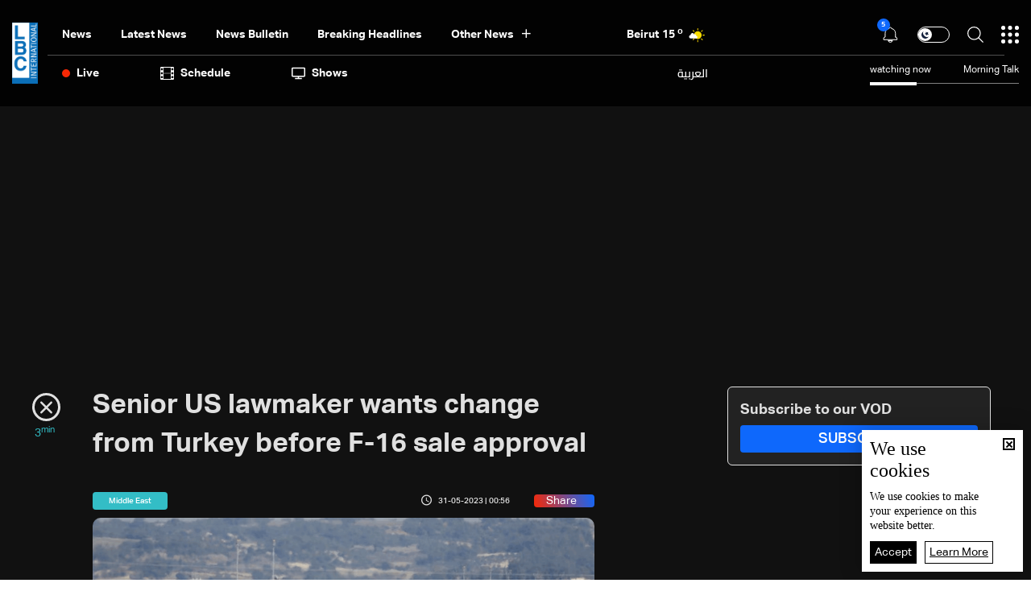

--- FILE ---
content_type: text/html; charset=utf-8
request_url: https://www.lbcgroup.tv/news/middleeast/705962/senior-us-lawmaker-wants-change-from-turkey-before/en
body_size: 53236
content:
<!DOCTYPE html>

<html xmlns="http://www.w3.org/1999/xhtml" lang="en">
<head><meta charset="utf-8" /><meta http-equiv="Content-Type" content="text/html; charset=utf-8" /><title>
	Senior US lawmaker wants change from Turkey before F 16 sale approval - Lebanon News
</title><meta name="description" content="| Lebanon News" /><meta name="keywords" content="news , lbci , أخبار" /><meta name="apple-mobile-web-app-capable" content="yes" /><meta name="apple-mobile-web-app-status-bar-style" content="black" /><meta name="format-detection" content="telephone=yes" /><meta name="viewport" content="width=device-width, initial-scale=1" /><meta name="robots" content="max-image-preview:large" /><meta property="fb:pages" content="125165427541688" />
<script type="application/ld+json">
                                    {"@context":"https://schema.org",
                            "@type":"NewsArticle",
                            "headline": "Senior US lawmaker wants change from Turkey before F-16 sale approval",
                            "image": [
                                        "https://www.lbcgroup.tv/uploadImages/documentimages/Doc-P-705962-638211096748290275.png"
                                        ],
                            "datePublished": "2023-05-31T05:56:45+00:00","isAccessibleForFree": "true","publisher":
                              {
                                "name": "LBCI Lebanon",
                                "url": "https://www.lbcgroup.tv"
                              } , "mainEntityOfPage": [{
                                        "@type": "WebPage",
                                        "@id": "https://www.lbcgroup.tv/news/middleeast/705962/senior-us-lawmaker-wants-change-from-turkey-before-f-16-sale-approval/en"
                                        }]}</script> <script type="application/ld+json">
                                    {
                                  "@context": "https://schema.org",
                                  "@type": "Organization",
                                  "url": "https://www.lbcgroup.tv",
                                  "logo": "https://www.lbcgroup.tv/images/LBCI-Logo02.png"
                               }                              
                            </script><meta id="ctl00_fbImageNearPostPlaceInMeta_fbTitle" property="og:title" content="Senior US lawmaker wants change from Turkey before F-16 sale approval"></meta>

<meta property="og:image" content="https://www.lbcgroup.tv/uploadImages/DocumentImages/Doc-T-705962-638211096748380236.png"/>
<meta id="ctl00_fbImageNearPostPlaceInMeta_imageAlt" property="og:image:alt" content="Senior US lawmaker wants change from Turkey before F-16 sale approval"></meta>
<meta property="og:site_name" content="LBCIV7">

<meta property="og:url" content="https://www.lbcgroup.tv/news/middleeast/705962/lbci-lebanon-articles/en"/>
<meta property="og:type" content="article"/>

<meta property="fb:admins" content="730748664,100002441549169"/>
<meta property="fb:app_id" content="495608663938080" />
<meta property="fb:pages" content="119723014742773" />

<meta id="ctl00_fbImageNearPostPlaceInMeta_gplusTitle" itemprop="name" content="Senior US lawmaker wants change from Turkey before F-16 sale approval"></meta>

<meta itemprop="image" content="https://www.lbcgroup.tv/uploadImages/DocumentImages/Doc-T-705962-638211096748380236.png" />

<script>
    var varMetanearappid;
    varMetanearappid = '495608663938080'; 
</script>

 
<meta name="twitter:card" content="summary_large_image">
<meta name="twitter:site" content="@LBCI">
<meta name="twitter:creator" content="@LBCI">
<meta name="twitter:title" content="Senior US lawmaker wants change from Turkey before F-16 sale approval">
<meta name="twitter:description" content="">
<meta name="twitter:image:src" content="https://www.lbcgroup.tv/uploadImages/DocumentImages/Doc-P-705962-638211096748290275.png">
<meta name="twitter:image" content="https://www.lbcgroup.tv/uploadImages/DocumentImages/Doc-P-705962-638211096748290275.png">

<!-- Global site tag (gtag.js) - Google Analytics -->




<!-- Google tag (gtag.js) -->
<script async src="https://www.googletagmanager.com/gtag/js?id=UA-25907912-1"></script>
<script>
    window.dataLayer = window.dataLayer || [];
    function gtag() { dataLayer.push(arguments); }
    gtag('js', new Date());

    gtag('config', 'UA-25907912-1');
</script>




<!-- Facebook Pixel Code -->

<!-- End Facebook Pixel Code -->
<link id="Mainstylecss" href="https://www.lbcgroup.tv/TheWall/style/CommonStyle/v1.0/v1.0-IpadSize768/MainStyle.min.css?302" rel="stylesheet" type="text/css" />
<link id="boostrapcss" href="https://www.lbcgroup.tv/TheWall/style/Bootstrap/v4.1.1/v4.1.1-OriginalSize/en/bootstrap.min.css?302" type="text/css" rel="stylesheet" />
<link id="stylecss" href="https://www.lbcgroup.tv/style/Style.min.css?302" rel="stylesheet" type="text/css" />
<link id="mastercss" href="https://www.lbcgroup.tv/style/en/Master.min.css?302" rel="stylesheet" type="text/css" />
<link href="https://www.lbcgroup.tv/TheWall/style/en/StaticStyle/v1.0/StaticStyle.min.css?302" rel="stylesheet" type="text/css" />
<link href="https://www.lbcgroup.tv/TheWall/style/ionicons/v4.1.2/ionicons.min.css?302" type="text/css" rel="stylesheet" />
<link id="stylecss" href="https://www.lbcgroup.tv/style/en/SharkTank.css?302" rel="stylesheet" type="text/css" />

<link rel="shortcut icon" href="/Favicon.ico" />


<script async='async' src='https://www.googletagservices.com/tag/js/gpt.js'></script>
<script>
var googletag = googletag || {};
googletag.cmd = googletag.cmd || [];
</script>




<link href='https://www.lbcgroup.tv/TheWall/Helpers/TempusDominus/v5.1.2/Style/DateTimePicker.min.css?302' type='text/css' rel='stylesheet' /><link href='https://www.lbcgroup.tv/TheWall/style/Swiper/v4.3.3/swiper.min.css?v=' rel='stylesheet' type='text/css' /><link id="articlecss" href="https://www.lbcgroup.tv/style/en/ArticleDetails.min.css?302" rel="stylesheet" type="text/css" /><link href='https://www.lbcgroup.tv/TheWall/Helpers/lightgallery/css/lightgallery.min.css?302' rel='stylesheet' type='text/css' /><link href='https://www.lbcgroup.tv/TheWall/Style/flickity/v2.1.2/flickity.min.css?v=' rel='stylesheet' type='text/css' /><link href='https://www.lbcgroup.tv/TheWall/style/mCustomScrollbar/v2.1/CustomScrollbarOld.min.css?v=302' rel='stylesheet' type='text/css' /><script type='text/javascript'>
(function(w,d,s,l,i){w[l]=w[l]||[];w[l].push({'gtm.start':
new Date().getTime(),event:'gtm.js'});var f=d.getElementsByTagName(s)[0],
j=d.createElement(s),dl=l!='dataLayer'?'&l='+l:'';j.async=true;j.src=
'https://www.googletagmanager.com/gtm.js?id='+i+dl;f.parentNode.insertBefore(j,f);
})(window,document,'script','dataLayer','GTM-T8HDVFB');

</script><link href='https://www.lbcgroup.tv/uploadImages/GlobalScriptsAndCssFiles/en/GSC-F-8-638769540002765454.css?302' rel='stylesheet' type='text/css' />    <script type="application/ld+json">
    {
      "@context" : "https://schema.org",
      "@type" : "WebSite",
      "name" : "LBCI",
      "url" : "https://www.lbcgroup.tv/"
    }
  </script><script async src="//get.optad360.io/sf/d8ccc5d5-a57d-4a7a-865c-1cee4ddda857/plugin.min.js"></script><link href ='https://www.lbcgroup.tv/TheWall/style/PhotoSwipePlugin/photoswipe.min.css?302' rel='stylesheet' type='text/css' /><link href ='https://www.lbcgroup.tv/TheWall/style/PhotoSwipePlugin/default-skin.min.css?302' rel='stylesheet' type='text/css' /><link href ='https://www.lbcgroup.tv/TheWall/style/PhotoSwipePlugin/photoswipe.min.css?302' rel='stylesheet' type='text/css' /><link href ='https://www.lbcgroup.tv/TheWall/style/PhotoSwipePlugin/default-skin.min.css?302' rel='stylesheet' type='text/css' /><style type="text/css">body{ background-color: #FFFFFF; }</style><script async src="https://securepubads.g.doubleclick.net/tag/js/gpt.js"></script>
<script>
  window.googletag = window.googletag || {cmd: []};
  googletag.cmd.push(function() {
    googletag.defineSlot('/22102825221/ARTICLES/Articles_LB_1', [[320, 100], [970, 250], [728, 90]], 'div-gpt-ad-1673035243418-00').setTargeting('Category', ['news-']).setTargeting('LANG', ['en']).addService(googletag.pubads());
    googletag.pubads().enableSingleRequest();
    googletag.pubads().collapseEmptyDivs();
    googletag.enableServices();
  });
</script>
<link rel="canonical" id="myCanonical" href="https://www.lbcgroup.tv/news/middleeast/705962/senior-us-lawmaker-wants-change-from-turkey-before-f-16-sale-approval/en" /><script async src="https://securepubads.g.doubleclick.net/tag/js/gpt.js"></script>
<script>
  window.googletag = window.googletag || {cmd: []};
  googletag.cmd.push(function() {
    googletag.defineSlot('/22102825221/ARTICLES/Articles_MPU', [[300, 250], [300, 600]], 'div-gpt-ad-1673275381503-00').setTargeting('Category', ['news-']).setTargeting('LANG', ['en']).addService(googletag.pubads());
    googletag.pubads().enableSingleRequest();
    googletag.pubads().collapseEmptyDivs();
    googletag.enableServices();
  });
</script>
<script async src="https://securepubads.g.doubleclick.net/tag/js/gpt.js"></script>
<script>
  window.googletag = window.googletag || {cmd: []};
  googletag.cmd.push(function() {
    googletag.defineSlot('/22102825221/ARTICLES/Articles_LB_2', [[320, 100], [970, 250], [728, 90]], 'div-gpt-ad-1673275406408-00').setTargeting('Category', ['news-']).setTargeting('LANG', ['en']).addService(googletag.pubads());
    googletag.pubads().enableSingleRequest();
    googletag.pubads().collapseEmptyDivs();
    googletag.enableServices();
  });
</script>
</head>

<body id="ctl00_WBody" class="MyMainBody BodyRemoveScroll" dir="ltr">
<form method="post" action="./en" id="aspnetForm">
<div class="aspNetHidden">
<input type="hidden" name="__EVENTTARGET" id="__EVENTTARGET" value="" />
<input type="hidden" name="__EVENTARGUMENT" id="__EVENTARGUMENT" value="" />
<input type="hidden" name="__VIEWSTATE" id="__VIEWSTATE" value="/[base64]/[base64]/MzAyJyByZWw9J3N0eWxlc2hlZXQnIHR5cGU9J3RleHQvY3NzJyAvPjxsaW5rIGhyZWYgPSdodHRwczovL3d3dy5sYmNncm91cC50di9UaGVXYWxsL3N0eWxlL1Bob3RvU3dpcGVQbHVnaW4vZGVmYXVsdC1za2luLm1pbi5jc3M/[base64]/[base64]/[base64]/[base64]/[base64]/[base64]/[base64]/[base64]/[base64]/[base64]/[base64]/[base64]/[base64]/BwAAAAAAAPA/[base64]/BwAAAAAAAPA/[base64]/BwAAAAAAAPA/[base64]/[base64]/[base64]/dj0zMDInPjwvc2NyaXB0Pg0KPHNjcmlwdCB0eXBlPSd0ZXh0L2phdmFzY3JpcHQnIHNyYz0naHR0cHM6Ly93d3cubGJjZ3JvdXAudHYvVGhlV2FsbC9IZWxwZXJzL2xpZ2h0Z2FsbGVyeS9qcy9sZy1wYWdlci5taW4uanM/[base64]/dj0zMDInPjwvc2NyaXB0Pg0KPHNjcmlwdCB0eXBlPSd0ZXh0L2phdmFzY3JpcHQnIHNyYz0naHR0cHM6Ly93d3cubGJjZ3JvdXAudHYvVGhlV2FsbC9IZWxwZXJzL2xpZ2h0Z2FsbGVyeS9qcy9sZy1zaGFyZS5taW4uanM/[base64]/[base64]/[base64]/[base64]/4JkJodlCb/E1gw2y3lJxkABmZP/R98=" />
</div>

<script type="text/javascript">
//<![CDATA[
var theForm = document.forms['aspnetForm'];
if (!theForm) {
    theForm = document.aspnetForm;
}
function __doPostBack(eventTarget, eventArgument) {
    if (!theForm.onsubmit || (theForm.onsubmit() != false)) {
        theForm.__EVENTTARGET.value = eventTarget;
        theForm.__EVENTARGUMENT.value = eventArgument;
        theForm.submit();
    }
}
//]]>
</script>


<script src="/WebResource.axd?d=Vx-qtyOKILUzJRsxmdtumx2NMwJ6wPsgKRopyQFhNHf9d_m-JcKeiuFW9Pd55L_kLLpaZ46-0bQLZlosxY6JJx8ikr-VoHYnMq7rUinOWwc1&amp;t=638628207619783110" type="text/javascript"></script>


<script src="/ScriptResource.axd?d=bEbvDCMOieTg1tfOSlhbDt2Zbi4ZjIlwas2bBo7vqRmpTKqdlR-HJ5nXJZo4GiwEF9tiQDF4Z6wSGzNwQ0IUmndxvKv9S5KWLGZZhov8f-ECUBfon-VE09Jgf1Gq19yLBrQZ7VeJut0mAMo-l-N8Edu9YdPAr5PfCPFfgEcNHAI1&amp;t=2a9d95e3" type="text/javascript"></script>
<script src="/ScriptResource.axd?d=YJiGZE5KQJ6M-sd4dS0Q3BDXCamLuH6cqHL6sg4RJgoUk-JW6V-A3HqG-kU69S1731F93MKidHAevIr7UEaRB6r0hzG3hFfclR4V7v0PwmEXSZLjDRfz43L02eAw7njgteHbCAGT0A2jSognwoG80mC5ZYzEvk9eUzAW0CsanU82CxpQUUVTdn72Rc1MpsGj0&amp;t=2a9d95e3" type="text/javascript"></script>
<script src="../../../../webservices/Service.asmx/js" type="text/javascript"></script>




<input name="ctl00$DarkMode" type="checkbox" id="DarkMode" class="dark-mode-checkbox hideMe" />
<input name="ctl00$ThemeModeForced" type="hidden" id="ctl00_ThemeModeForced" class="dark-mode-forced" value="0" />
<script>
const checkbox = document.querySelector('.dark-mode-checkbox');
const themeModeForced = document.querySelector('.dark-mode-forced');
    const theme = localStorage.getItem('theme');

if (themeModeForced.value === "0") {
if (theme && theme === "light") {
checkbox.checked = false;
} else {
checkbox.checked = true;
}
}

checkbox.addEventListener('change', (event) => {
if (event.currentTarget.checked) {
localStorage.setItem("theme", "dark");
} else {
localStorage.setItem("theme", "light");
}
});
</script>
<div id="ctl00_AllContent" class="body-container">
<script type="text/javascript">
var sAppPath = "/";
var sPicPath = "https://www.lbcgroup.tv/uploadImages/";
var LanguageID = "2";
var fbLanguage = "en_US";
var sImageLangPath = "en";
var LanguageDirection = "left";
var LanguageDirectionInv = "right";
var IsArabic = "left";
var fbAppID = "495608663938080";
var fbScrt = "170741d256751cbeb41092179da949a9";
var captchKey = "6LeJLuIhAAAAAN4kXU2m7Rp5Zz9lQlFUld2eQzze";
var sWebsiteDname = "https://www.lbcgroup.tv";
var thewallJsURL = "https://www.lbcgroup.tv/TheWall";
var jsVersion = "302";
</script>
<iframe src="https://www.googletagmanager.com/ns.html?id=GTM-T8HDVFB"
height="0" width="0" style="display:none;visibility:hidden"></iframe>
<script src="https://www.lbcgroup.tv/TheWall/js/JqueryMain/v2.2.3/jquery-2.2.3.min.js?v=302" type="text/javascript"></script>
<script src="https://www.lbcgroup.tv/TheWall/js/JqueryMain/v2.2.3/jquery-migrate-1.3.0.min.js?v=302" type="text/javascript"></script>
<input type="hidden" class="HiddenHandlerURL" value="/Handler/Sharrre.ashx" />
<input type="hidden" class="sAppPath" value="/" />
<input type="hidden" value="https://www.lbcgroup.tv/news/middleeast/705962/senior-us-lawmaker-wants-change-from-turkey-before/en" class="HiddenPageURL" />


<input type="hidden" value="1" class="AutoLoadMoreOnMobile" />
<input type="hidden" value="1" class="AutoLoadMoreOnTable" />
<input type="hidden" value="3" class="HiddenAutoLoadMoreTimes" />

<input type="hidden" value="@LbciLebanon" class="HiddenTwitterSite" />

<script type="text/javascript">
//<![CDATA[
Sys.WebForms.PageRequestManager._initialize('ctl00$ScriptManager1', 'aspnetForm', ['tctl00$MasterMenu$UpdateNotifications','','tctl00$MasterMenu$UpdatePanel1','','tctl00$MainContent$CardsWithDateFilters78$ctl00',''], [], [], 90, 'ctl00');
//]]>
</script>


<div class="NormalDivContainer u-opacity1 u-relative">
<div class="ToastStyle toastStyleWithTheme Grad-007E6F-000000" onclick="CloseToast();">

<div style="height: 25px;"></div>
<div class="ToastContent">
</div>
<div style="height: 25px;"></div>
</div>
<div class="MenuOpenedOverlayScreen u-hide"></div>
<div id="ctl00_MainMenu" class="u-relative TheMainMEnu">





<header class="row m-0 header-container">

    <div class="header-body MyMainDiv1470 d-flex flex-row">
        
        <div class="header-logo-container d-flex d-xl-block align-items-center">
            <a href='/'>
                <img src="https://www.lbcgroup.tv/images/LBCI-Logo02.png" width="32" />
            </a>

            
        </div>

        <div class="header-body-container">
            
            <div class="header-body-up-container d-flex flex-row d-lg-hide d-md-hide d-sm-hide d-xs-hide">
                <div class="header-body-up-container-left-side h-100">
                    <div class="d-flex align-items-center h-100 justify-content-between">
                        <div class="d-flex align-items-center h-100">
                            <div class="header-nav-item header-nav-item-static text-title-8">
                                <a href="/news/en">
                                    News
                                </a>
                            </div>
                            <div class="header-nav-item header-nav-item-static text-title-8">
                                <a href="/latest-news/en">
                                    Latest News
                                </a>
                            </div>
                            <div class="header-nav-item header-nav-item-static text-title-8">
                                <a href="/watch/73866/news-bulletin-18012026/en" id="ctl00_MasterMenu_lnkBulletin">
                                    news bulletin
                                </a>
                            </div>
                            
                                    <div class='header-nav-item text-title-8 main_cat main_cat0'>
                                        <a href='/news/category/2/breaking-headlines/en'>
                                            Breaking Headlines
                                        </a>
                                    </div>
                                
                                    <div class='header-nav-item text-title-8 main_cat main_cat1'>
                                        <a href='/news/category/131/israel-gaza-war-updates/en'>
                                            Israel-Gaza War Updates
                                        </a>
                                    </div>
                                
                                    <div class='header-nav-item text-title-8 main_cat main_cat2'>
                                        <a href='/news/category/128/variety-and-tech/en'>
                                            Variety and Tech 
                                        </a>
                                    </div>
                                
                                    <div class='header-nav-item text-title-8 main_cat main_cat3'>
                                        <a href='/news/category/127/sports-news/en'>
                                            Sports News
                                        </a>
                                    </div>
                                
                                    <div class='header-nav-item text-title-8 main_cat main_cat4'>
                                        <a href='/news/category/126/middle-east-news/en'>
                                            Middle East News
                                        </a>
                                    </div>
                                
                                    <div class='header-nav-item text-title-8 main_cat main_cat5'>
                                        <a href='/news/category/125/world-news/en'>
                                            World News
                                        </a>
                                    </div>
                                
                                    <div class='header-nav-item text-title-8 main_cat main_cat6'>
                                        <a href='/news/category/8/lebanon-news/en'>
                                            Lebanon News
                                        </a>
                                    </div>
                                
                                    <div class='header-nav-item text-title-8 main_cat main_cat7'>
                                        <a href='/news/category/122/press-highlights/en'>
                                            Press Highlights
                                        </a>
                                    </div>
                                
                                    <div class='header-nav-item text-title-8 main_cat main_cat8'>
                                        <a href='/news/category/104/lebanon-economy/en'>
                                            Lebanon Economy
                                        </a>
                                    </div>
                                
                                    <div class='header-nav-item text-title-8 main_cat main_cat9'>
                                        <a href='/news/category/66/news-bulletin-reports/en'>
                                            News Bulletin Reports
                                        </a>
                                    </div>
                                
                            <div class="header-nav-item text-title-8 position-relative header-nav-item-loadmore">
                                <div class="d-inline-block align-middle padding-r-xs-10">
                                    Other News
                                </div>
                                <i class="icon ion-md-add header-nav-item-loadmore-arrow"></i>
                                <div class="header-submenu-spacing"></div>

                                <div class="header-submenu-container">
                                    <div class="row m-0">
                                        
                                                <a href='/news/category/2/breaking-headlines/en' class='col-xs-3 col-3 header-submenu-item text-title-22 AnimateMe more_cat more_cat0'>
                                                    Breaking Headlines
                                                </a>
                                            
                                                <a href='/news/category/131/israel-gaza-war-updates/en' class='col-xs-3 col-3 header-submenu-item text-title-22 AnimateMe more_cat more_cat1'>
                                                    Israel-Gaza War Updates
                                                </a>
                                            
                                                <a href='/news/category/128/variety-and-tech/en' class='col-xs-3 col-3 header-submenu-item text-title-22 AnimateMe more_cat more_cat2'>
                                                    Variety and Tech 
                                                </a>
                                            
                                                <a href='/news/category/127/sports-news/en' class='col-xs-3 col-3 header-submenu-item text-title-22 AnimateMe more_cat more_cat3'>
                                                    Sports News
                                                </a>
                                            
                                                <a href='/news/category/126/middle-east-news/en' class='col-xs-3 col-3 header-submenu-item text-title-22 AnimateMe more_cat more_cat4'>
                                                    Middle East News
                                                </a>
                                            
                                                <a href='/news/category/125/world-news/en' class='col-xs-3 col-3 header-submenu-item text-title-22 AnimateMe more_cat more_cat5'>
                                                    World News
                                                </a>
                                            
                                                <a href='/news/category/8/lebanon-news/en' class='col-xs-3 col-3 header-submenu-item text-title-22 AnimateMe more_cat more_cat6'>
                                                    Lebanon News
                                                </a>
                                            
                                                <a href='/news/category/122/press-highlights/en' class='col-xs-3 col-3 header-submenu-item text-title-22 AnimateMe more_cat more_cat7'>
                                                    Press Highlights
                                                </a>
                                            
                                                <a href='/news/category/104/lebanon-economy/en' class='col-xs-3 col-3 header-submenu-item text-title-22 AnimateMe more_cat more_cat8'>
                                                    Lebanon Economy
                                                </a>
                                            
                                                <a href='/news/category/66/news-bulletin-reports/en' class='col-xs-3 col-3 header-submenu-item text-title-22 AnimateMe more_cat more_cat9'>
                                                    News Bulletin Reports
                                                </a>
                                            
                                    </div>
                                </div>

                            </div>
                        </div>
                        
                        <div id="ctl00_MasterMenu_HeaderWeatherAnimation1_Div1" class="u-inlineBlock valignM HideOnTablet weatherDivContainer u-AnimateMe">
    <div class="swiper-container weatherbar_swiper Weather_mainInfo">
        <div class="swiper-wrapper w-100">
            
                    <div class="d-flex justify-content-end align-items-center swiper-slide weatherbar_slide">
                        <div class="HeaderWeatherCity text-title-8 mr-1">
                            <a href="/weather-beirut/1/en">
                                <span id="ctl00_MasterMenu_HeaderWeatherAnimation1_rptWeatherCitiesNew_ctl00_rptlblWeatherCity">Beirut</span>
                            </a>
                        </div>
                        <div class="HeaderWeatherTemp text-title-8 mr-1">
                            <a href="/weather-beirut/1/en">
                                <span id="ctl00_MasterMenu_HeaderWeatherAnimation1_rptWeatherCitiesNew_ctl00_rptlblWeatherTemp">15</span>
                                <sup>o</sup>
                            </a>
                        </div>
                        <div class="DivHeaderWeatherImg">
                            <a href="/weather-beirut/1/en">
                                <img src='https://www.lbcgroup.tv/uploadImages/weatherstateimages/12mostlysunny.svg'
                                    class="HeaderWeatherImg" alt="LBCI" width="30" />
                            </a>
                        </div>
                    </div>
                
                    <div class="d-flex justify-content-end align-items-center swiper-slide weatherbar_slide">
                        <div class="HeaderWeatherCity text-title-8 mr-1">
                            <a href="/weather-bekaa/7/en">
                                <span id="ctl00_MasterMenu_HeaderWeatherAnimation1_rptWeatherCitiesNew_ctl01_rptlblWeatherCity">Bekaa</span>
                            </a>
                        </div>
                        <div class="HeaderWeatherTemp text-title-8 mr-1">
                            <a href="/weather-bekaa/7/en">
                                <span id="ctl00_MasterMenu_HeaderWeatherAnimation1_rptWeatherCitiesNew_ctl01_rptlblWeatherTemp">3</span>
                                <sup>o</sup>
                            </a>
                        </div>
                        <div class="DivHeaderWeatherImg">
                            <a href="/weather-bekaa/7/en">
                                <img src='https://www.lbcgroup.tv/uploadImages/weatherstateimages/1partlysunny.svg'
                                    class="HeaderWeatherImg" alt="LBCI" width="30" />
                            </a>
                        </div>
                    </div>
                
                    <div class="d-flex justify-content-end align-items-center swiper-slide weatherbar_slide">
                        <div class="HeaderWeatherCity text-title-8 mr-1">
                            <a href="/weather-keserwan/4/en">
                                <span id="ctl00_MasterMenu_HeaderWeatherAnimation1_rptWeatherCitiesNew_ctl02_rptlblWeatherCity">Keserwan</span>
                            </a>
                        </div>
                        <div class="HeaderWeatherTemp text-title-8 mr-1">
                            <a href="/weather-keserwan/4/en">
                                <span id="ctl00_MasterMenu_HeaderWeatherAnimation1_rptWeatherCitiesNew_ctl02_rptlblWeatherTemp">16</span>
                                <sup>o</sup>
                            </a>
                        </div>
                        <div class="DivHeaderWeatherImg">
                            <a href="/weather-keserwan/4/en">
                                <img src='https://www.lbcgroup.tv/uploadImages/weatherstateimages/12mostlysunny.svg'
                                    class="HeaderWeatherImg" alt="LBCI" width="30" />
                            </a>
                        </div>
                    </div>
                
                    <div class="d-flex justify-content-end align-items-center swiper-slide weatherbar_slide">
                        <div class="HeaderWeatherCity text-title-8 mr-1">
                            <a href="/weather-metn/3/en">
                                <span id="ctl00_MasterMenu_HeaderWeatherAnimation1_rptWeatherCitiesNew_ctl03_rptlblWeatherCity">Metn</span>
                            </a>
                        </div>
                        <div class="HeaderWeatherTemp text-title-8 mr-1">
                            <a href="/weather-metn/3/en">
                                <span id="ctl00_MasterMenu_HeaderWeatherAnimation1_rptWeatherCitiesNew_ctl03_rptlblWeatherTemp">16</span>
                                <sup>o</sup>
                            </a>
                        </div>
                        <div class="DivHeaderWeatherImg">
                            <a href="/weather-metn/3/en">
                                <img src='https://www.lbcgroup.tv/uploadImages/weatherstateimages/12mostlysunny.svg'
                                    class="HeaderWeatherImg" alt="LBCI" width="30" />
                            </a>
                        </div>
                    </div>
                
                    <div class="d-flex justify-content-end align-items-center swiper-slide weatherbar_slide">
                        <div class="HeaderWeatherCity text-title-8 mr-1">
                            <a href="/weather-mount-lebanon/2/en">
                                <span id="ctl00_MasterMenu_HeaderWeatherAnimation1_rptWeatherCitiesNew_ctl04_rptlblWeatherCity">Mount Lebanon</span>
                            </a>
                        </div>
                        <div class="HeaderWeatherTemp text-title-8 mr-1">
                            <a href="/weather-mount-lebanon/2/en">
                                <span id="ctl00_MasterMenu_HeaderWeatherAnimation1_rptWeatherCitiesNew_ctl04_rptlblWeatherTemp">9</span>
                                <sup>o</sup>
                            </a>
                        </div>
                        <div class="DivHeaderWeatherImg">
                            <a href="/weather-mount-lebanon/2/en">
                                <img src='https://www.lbcgroup.tv/uploadImages/weatherstateimages/1partlysunny.svg'
                                    class="HeaderWeatherImg" alt="LBCI" width="30" />
                            </a>
                        </div>
                    </div>
                
                    <div class="d-flex justify-content-end align-items-center swiper-slide weatherbar_slide">
                        <div class="HeaderWeatherCity text-title-8 mr-1">
                            <a href="/weather-north/5/en">
                                <span id="ctl00_MasterMenu_HeaderWeatherAnimation1_rptWeatherCitiesNew_ctl05_rptlblWeatherCity">North</span>
                            </a>
                        </div>
                        <div class="HeaderWeatherTemp text-title-8 mr-1">
                            <a href="/weather-north/5/en">
                                <span id="ctl00_MasterMenu_HeaderWeatherAnimation1_rptWeatherCitiesNew_ctl05_rptlblWeatherTemp">11</span>
                                <sup>o</sup>
                            </a>
                        </div>
                        <div class="DivHeaderWeatherImg">
                            <a href="/weather-north/5/en">
                                <img src='https://www.lbcgroup.tv/uploadImages/weatherstateimages/12mostlysunny.svg'
                                    class="HeaderWeatherImg" alt="LBCI" width="30" />
                            </a>
                        </div>
                    </div>
                
                    <div class="d-flex justify-content-end align-items-center swiper-slide weatherbar_slide">
                        <div class="HeaderWeatherCity text-title-8 mr-1">
                            <a href="/weather-south/6/en">
                                <span id="ctl00_MasterMenu_HeaderWeatherAnimation1_rptWeatherCitiesNew_ctl06_rptlblWeatherCity">South</span>
                            </a>
                        </div>
                        <div class="HeaderWeatherTemp text-title-8 mr-1">
                            <a href="/weather-south/6/en">
                                <span id="ctl00_MasterMenu_HeaderWeatherAnimation1_rptWeatherCitiesNew_ctl06_rptlblWeatherTemp">12</span>
                                <sup>o</sup>
                            </a>
                        </div>
                        <div class="DivHeaderWeatherImg">
                            <a href="/weather-south/6/en">
                                <img src='https://www.lbcgroup.tv/uploadImages/weatherstateimages/12mostlysunny.svg'
                                    class="HeaderWeatherImg" alt="LBCI" width="30" />
                            </a>
                        </div>
                    </div>
                
        </div>
    </div>
</div>

                    </div>
                </div>

                <div class="header-body-up-container-right-side">
                    <div class="d-flex align-items-center justify-content-end h-100">

                        <div class="header-item-icon position-relative notification-container">
                            <img src="https://www.lbcgroup.tv/images/Header/bell_icon.svg" alt="Live" class="ShowNotifications c-pointer" />
                            <div class="NotificationsCount u-pointer">
                                <div id="ctl00_MasterMenu_UpdateNotifications">
	
                                        <div class="helvetica NotificationsCountNumber text-title text-title-7 ColorVFFFFFF">
                                            
                                        </div>
                                    
</div>
                            </div>

                            <div class="NotificationsDiv u-hide">
                                <div class="TopTriangle"></div>
                                <div class="NotificationsLoader u-hide">
                                    <div class="loader position-relative">
                                        <div class="loading-progress-overlay position-absolute">
                                            <div class="mastermenu-loader"></div>
                                        </div>
                                    </div>
                                </div>
                                <div class="NotificationsDivHeight">
                                    <div class="u-width100 floatL NotificationsDivPd"></div>
                                </div>
                            </div>

                        </div>
                        <div class="header-item-icon d-flex">
                            <label class="switch text-title-1" for="DarkMode">
                                <input type="checkbox" checked>
                                <span class="slider round"></span>
                            </label>
                        </div>
                        <img src="https://www.lbcgroup.tv/images/Header/search_icon.svg" alt="Live" class="searchautocomplete_opener c-pointer header-item-icon" width="20" />

                        

                        <img src="https://www.lbcgroup.tv/images/Header/burgermenuicon.svg" alt="Live" class="header-item-icon burger-menu-btn c-pointer" width="22" />
                    </div>
                </div>
            </div>

            
            <div class="header-body-up-bottom-sep d-lg-hide d-md-hide d-sm-hide d-xs-hide"></div>

            
            <div class="header-body-bottom-container d-flex flex-row d-lg-hide d-md-hide d-sm-hide d-xs-hide">
                <div class="header-body-bottom-container-left-side h-100">
                    <div class="d-flex align-items-center h-100 justify-content-between">
                        <div class="d-flex align-items-center h-100">
                            <div class="header-nav-item header-nav-item-live text-title-8 ">
                                <img src="https://www.lbcgroup.tv/images/Header/liveicon.svg" alt="Live" class="header-nav-item-icon" width="10" />
                                <div>
                                    Live
                                </div>
                                

<div class="header-submenu-spacing"></div>
<div class="header-nav-item-live-container ">

    <div class="d-flex flex-column">
        <div class="audio-container d-flex align-items-center">
            <div class="d-inline-block align-middle live-content-title">
                <a href="/live-watch/LBCI/video/en" id="ctl00_MasterMenu_LiveActiveChannels_lnkVideo" class="u-hover80">
                    Video
                </a>
            </div>
            
                    <a href="/live-watch/LBCI/video/en" id="ctl00_MasterMenu_LiveActiveChannels_rptVideo_ctl00_videoChannel" class="audio-items d-inline-block align-middle u-hover80 mr-2 p-0">
                        <img src='https://www.lbcgroup.tv/uploadImages/ProgramsImages/Channels-L-1-638617466395795752.png' alt='LBCI' />
                    </a>
                
                    <a href="/live-watch/LB2/video/en" id="ctl00_MasterMenu_LiveActiveChannels_rptVideo_ctl01_videoChannel" class="audio-items d-inline-block align-middle u-hover80 mr-2 p-0">
                        <img src='https://www.lbcgroup.tv/uploadImages/ProgramsImages/Channels-L-9-636096172520776182.png' alt='LB2' />
                    </a>
                
        </div>

        <div class="audio-seperator"></div>

        <div class="video-container d-flex align-items-center">
            <div class="d-inline-block align-middle live-content-title">
                <a href="/live-watch/LBCI/audio/en" id="ctl00_MasterMenu_LiveActiveChannels_lnkAudio" class="u-hover80">
                    Audio
                </a>
            </div>
            
                    <a href="/live-watch/LBCI/audio/en" id="ctl00_MasterMenu_LiveActiveChannels_rptAudio_ctl00_audioChannel" class="video-items d-inline-block align-middle u-hover80 mr-2 p-0">
                        <img src='https://www.lbcgroup.tv/uploadImages/ProgramsImages/Channels-L-1-638617466395795752.png' alt='LBCI' />
                    </a>
                
                    <a href="/live-watch/LB2/audio/en" id="ctl00_MasterMenu_LiveActiveChannels_rptAudio_ctl01_audioChannel" class="video-items d-inline-block align-middle u-hover80 mr-2 p-0">
                        <img src='https://www.lbcgroup.tv/uploadImages/ProgramsImages/Channels-L-9-636096172520776182.png' alt='LB2' />
                    </a>
                
        </div>
    </div>
</div>

                            </div>
                            <div class="header-nav-item header-nav-item-big-space text-title-8">
                                <a href='/schedule/en'>
                                    <img src="https://www.lbcgroup.tv/images/Header/jadwalicon.svg" alt="Schedule" class="header-nav-item-icon" width="17" />
                                    Schedule
                                </a>
                            </div>
                            <div class="header-nav-item header-nav-item-big-space text-title-8">
                                <a href='/shows/en'>
                                    <img src="https://www.lbcgroup.tv/images/Header/baramejicon.svg" alt="Shows" class="header-nav-item-icon" width="17" />
                                    shows
                                </a>
                            </div>
                            
                        </div>
                        <div class="d-flex align-items-center h-100">
                            

<div class="LanguageMainContainer u-table">

<a id="ctl00_MasterMenu_MasterLanguages_rptLanguage_ctl00_btnLAng" class="LangStyleen u-animateMe language-nav-item text-title-8 " href="javascript:__doPostBack(&#39;ctl00$MasterMenu$MasterLanguages$rptLanguage$ctl00$btnLAng&#39;,&#39;&#39;)">العربية</a>







</div>

                        </div>

                    </div>
                </div>

                <div class="header-body-bottom-container-right-side">
                    <div id="ctl00_MasterMenu_ShowsDiv" class="show_current d-flex align-items-center justify-content-end h-100 text-title-2 pl-2 d-none">
                        <div class="show_current_inner position-relative">
                            <a href="/live/en" id="ctl00_MasterMenu_hrefshowContainer" class="u-imgLink"></a>
                            <div class="d-flex align-items-center position-relative padding-b-xs-5">
                                <div>watching now</div>
                                <div class="padding-l-xs-40">
                                    <a href="/live/en" id="ctl00_MasterMenu_hrefShow" class="">Morning Talk</a>
                                </div>
                            </div>
                            <div class="d-flex show_progress position-relative">
                                <div class="progress-not-filled"></div>
                                <div id="ctl00_MasterMenu_ProgressFilled" class="progress-filled" style="width:31.1555555555556%;"></div>
                            </div>
                        </div>
                    </div>
                </div>
            </div>

            
            <a href="/subscribe/en" id="ctl00_MasterMenu_href_subscribe" class="btn-subscribe d-xl-hide">
                <span>
                    SUBSCRIBE
                </span>
            </a>
            

            
            

            <div id="ctl00_MasterMenu_NoLoggedInMobile" class="text-title-3 padding-l-xs-20 menu-login-mobile">
                <a id="ctl00_MasterMenu_mastermenu_login_mobile" class="btn_menu_login" href="javascript:__doPostBack(&#39;ctl00$MasterMenu$mastermenu_login_mobile&#39;,&#39;&#39;)">
                    <img src='https://www.lbcgroup.tv/images/Header/username_icon.svg' alt="username" class="c-pointer" />
                </a>
            </div>



        </div>
    </div>

</header>


<nav class="row m-0 actionbar-container AnimateMe d-xl-hide">
    <div class="d-flex justify-content-evenly align-items-center w-100 d-none">
        <div class="actionbar-home-page">
            <div class="actionbar-nav-item text-title-7 c-pointer">
                <a href='/' class="d-inline-block align-middle">
                    <img src="https://www.lbcgroup.tv/images/Header/home_icon.svg" alt="home" class="actionbar-nav-item-icon m-auto" width="17" />
                    Home
                </a>
            </div>

        </div>
        <div class="actionbar-pipe actionbar-pipe-home-page d-none"></div>
        
        <div class="actionbar-pipe"></div>
        <div class="actionbar-nav-item notification-bottom text-title-7 position-relative notification-container">
            <img src="https://www.lbcgroup.tv/images/Header/bell_icon.svg" alt="Notifications" class="actionbar-nav-item-icon ShowNotifications c-pointer" width="17" />
            Notification
            <div class="TopTriangle"></div>
            <div class="NotificationsCount u-pointer">
                <div id="ctl00_MasterMenu_UpdatePanel1">
	
                        <div class="helvetica NotificationsCountNumber text-title text-title-7 ColorVFFFFFF">
                            
                        </div>
                    
</div>
            </div>
        </div>
        <div class="actionbar-pipe actionbar-pipe-notification"></div>
        <div class="actionbar-nav-item text-title-7 header-nav-item-live">
            <div class="actionbar-nav-item-disk"></div>
            <img src="https://www.lbcgroup.tv/images/Header/liveicon.svg" alt="Live" class="actionbar-nav-item-icon push-up" width="13" />
            <div class="position-relative">Live</div>
            

<div class="header-submenu-spacing"></div>
<div class="header-nav-item-live-container ">

    <div class="d-flex flex-column">
        <div class="audio-container d-flex align-items-center">
            <div class="d-inline-block align-middle live-content-title">
                <a href="/live-watch/LBCI/video/en" id="ctl00_MasterMenu_LiveActiveChannels1_lnkVideo" class="u-hover80">
                    Video
                </a>
            </div>
            
                    <a href="/live-watch/LBCI/video/en" id="ctl00_MasterMenu_LiveActiveChannels1_rptVideo_ctl00_videoChannel" class="audio-items d-inline-block align-middle u-hover80 mr-2 p-0">
                        <img src='https://www.lbcgroup.tv/uploadImages/ProgramsImages/Channels-L-1-638617466395795752.png' alt='LBCI' />
                    </a>
                
                    <a href="/live-watch/LB2/video/en" id="ctl00_MasterMenu_LiveActiveChannels1_rptVideo_ctl01_videoChannel" class="audio-items d-inline-block align-middle u-hover80 mr-2 p-0">
                        <img src='https://www.lbcgroup.tv/uploadImages/ProgramsImages/Channels-L-9-636096172520776182.png' alt='LB2' />
                    </a>
                
        </div>

        <div class="audio-seperator"></div>

        <div class="video-container d-flex align-items-center">
            <div class="d-inline-block align-middle live-content-title">
                <a href="/live-watch/LBCI/audio/en" id="ctl00_MasterMenu_LiveActiveChannels1_lnkAudio" class="u-hover80">
                    Audio
                </a>
            </div>
            
                    <a href="/live-watch/LBCI/audio/en" id="ctl00_MasterMenu_LiveActiveChannels1_rptAudio_ctl00_audioChannel" class="video-items d-inline-block align-middle u-hover80 mr-2 p-0">
                        <img src='https://www.lbcgroup.tv/uploadImages/ProgramsImages/Channels-L-1-638617466395795752.png' alt='LBCI' />
                    </a>
                
                    <a href="/live-watch/LB2/audio/en" id="ctl00_MasterMenu_LiveActiveChannels1_rptAudio_ctl01_audioChannel" class="video-items d-inline-block align-middle u-hover80 mr-2 p-0">
                        <img src='https://www.lbcgroup.tv/uploadImages/ProgramsImages/Channels-L-9-636096172520776182.png' alt='LB2' />
                    </a>
                
        </div>
    </div>
</div>

        </div>
        <div class="actionbar-pipe"></div>
        <div class="actionbar-nav-item text-title-7">
            <a href='/shows/en'>
                <img src="https://www.lbcgroup.tv/images/Header/baramejicon.svg" alt="Shows" class="actionbar-nav-item-icon" width="17" />
                shows      
            </a>
        </div>
        <div class="actionbar-pipe"></div>
        <div class="actionbar-nav-item text-title-7 c-pointer" onclick="$('.burger-menu-btn').click();">
            <img src="https://www.lbcgroup.tv/images/Header/burgermenuicon.svg" alt="Menu" class="actionbar-nav-item-icon" width="22" />
        </div>
    </div>
</nav>


<div class="burger-menu-container AnimateMe padding-t-xl-25 padding-t-lg-25 padding-t-md-25 padding-t-sm-30 padding-t-xs-30 padding-b-md-10 padding-b-xs-75">
    
    <div class="d-flex align-items-center justify-content-between close-btn-container position-relative padding-b-xl-30 padding-b-lg-30 padding-b-md-30 padding-b-sm-15 padding-b-xs-15 padding-l-xl-15 padding-l-lg-15 padding-l-md-15 padding-l-sm-15 padding-l-xs-15 padding-r-xl-15 padding-r-lg-15 padding-r-md-15 padding-r-sm-15 padding-r-xs-15">

        
        <div class="burger-menu-weather-container d-xl-hide d-lg-block d-md-block d-sm-block d-xs-block">
            <div class="d-flex align-items-center">
                <div id="ctl00_MasterMenu_HeaderWeatherAnimation_Div1" class="u-inlineBlock valignM HideOnTablet weatherDivContainer u-AnimateMe">
    <div class="swiper-container weatherbar_swiper Weather_mainInfo">
        <div class="swiper-wrapper w-100">
            
                    <div class="d-flex justify-content-end align-items-center swiper-slide weatherbar_slide">
                        <div class="HeaderWeatherCity text-title-8 mr-1">
                            <a href="/weather-beirut/1/en">
                                <span id="ctl00_MasterMenu_HeaderWeatherAnimation_rptWeatherCitiesNew_ctl00_rptlblWeatherCity">Beirut</span>
                            </a>
                        </div>
                        <div class="HeaderWeatherTemp text-title-8 mr-1">
                            <a href="/weather-beirut/1/en">
                                <span id="ctl00_MasterMenu_HeaderWeatherAnimation_rptWeatherCitiesNew_ctl00_rptlblWeatherTemp">15</span>
                                <sup>o</sup>
                            </a>
                        </div>
                        <div class="DivHeaderWeatherImg">
                            <a href="/weather-beirut/1/en">
                                <img src='https://www.lbcgroup.tv/uploadImages/weatherstateimages/12mostlysunny.svg'
                                    class="HeaderWeatherImg" alt="LBCI" width="30" />
                            </a>
                        </div>
                    </div>
                
                    <div class="d-flex justify-content-end align-items-center swiper-slide weatherbar_slide">
                        <div class="HeaderWeatherCity text-title-8 mr-1">
                            <a href="/weather-bekaa/7/en">
                                <span id="ctl00_MasterMenu_HeaderWeatherAnimation_rptWeatherCitiesNew_ctl01_rptlblWeatherCity">Bekaa</span>
                            </a>
                        </div>
                        <div class="HeaderWeatherTemp text-title-8 mr-1">
                            <a href="/weather-bekaa/7/en">
                                <span id="ctl00_MasterMenu_HeaderWeatherAnimation_rptWeatherCitiesNew_ctl01_rptlblWeatherTemp">3</span>
                                <sup>o</sup>
                            </a>
                        </div>
                        <div class="DivHeaderWeatherImg">
                            <a href="/weather-bekaa/7/en">
                                <img src='https://www.lbcgroup.tv/uploadImages/weatherstateimages/1partlysunny.svg'
                                    class="HeaderWeatherImg" alt="LBCI" width="30" />
                            </a>
                        </div>
                    </div>
                
                    <div class="d-flex justify-content-end align-items-center swiper-slide weatherbar_slide">
                        <div class="HeaderWeatherCity text-title-8 mr-1">
                            <a href="/weather-keserwan/4/en">
                                <span id="ctl00_MasterMenu_HeaderWeatherAnimation_rptWeatherCitiesNew_ctl02_rptlblWeatherCity">Keserwan</span>
                            </a>
                        </div>
                        <div class="HeaderWeatherTemp text-title-8 mr-1">
                            <a href="/weather-keserwan/4/en">
                                <span id="ctl00_MasterMenu_HeaderWeatherAnimation_rptWeatherCitiesNew_ctl02_rptlblWeatherTemp">16</span>
                                <sup>o</sup>
                            </a>
                        </div>
                        <div class="DivHeaderWeatherImg">
                            <a href="/weather-keserwan/4/en">
                                <img src='https://www.lbcgroup.tv/uploadImages/weatherstateimages/12mostlysunny.svg'
                                    class="HeaderWeatherImg" alt="LBCI" width="30" />
                            </a>
                        </div>
                    </div>
                
                    <div class="d-flex justify-content-end align-items-center swiper-slide weatherbar_slide">
                        <div class="HeaderWeatherCity text-title-8 mr-1">
                            <a href="/weather-metn/3/en">
                                <span id="ctl00_MasterMenu_HeaderWeatherAnimation_rptWeatherCitiesNew_ctl03_rptlblWeatherCity">Metn</span>
                            </a>
                        </div>
                        <div class="HeaderWeatherTemp text-title-8 mr-1">
                            <a href="/weather-metn/3/en">
                                <span id="ctl00_MasterMenu_HeaderWeatherAnimation_rptWeatherCitiesNew_ctl03_rptlblWeatherTemp">16</span>
                                <sup>o</sup>
                            </a>
                        </div>
                        <div class="DivHeaderWeatherImg">
                            <a href="/weather-metn/3/en">
                                <img src='https://www.lbcgroup.tv/uploadImages/weatherstateimages/12mostlysunny.svg'
                                    class="HeaderWeatherImg" alt="LBCI" width="30" />
                            </a>
                        </div>
                    </div>
                
                    <div class="d-flex justify-content-end align-items-center swiper-slide weatherbar_slide">
                        <div class="HeaderWeatherCity text-title-8 mr-1">
                            <a href="/weather-mount-lebanon/2/en">
                                <span id="ctl00_MasterMenu_HeaderWeatherAnimation_rptWeatherCitiesNew_ctl04_rptlblWeatherCity">Mount Lebanon</span>
                            </a>
                        </div>
                        <div class="HeaderWeatherTemp text-title-8 mr-1">
                            <a href="/weather-mount-lebanon/2/en">
                                <span id="ctl00_MasterMenu_HeaderWeatherAnimation_rptWeatherCitiesNew_ctl04_rptlblWeatherTemp">9</span>
                                <sup>o</sup>
                            </a>
                        </div>
                        <div class="DivHeaderWeatherImg">
                            <a href="/weather-mount-lebanon/2/en">
                                <img src='https://www.lbcgroup.tv/uploadImages/weatherstateimages/1partlysunny.svg'
                                    class="HeaderWeatherImg" alt="LBCI" width="30" />
                            </a>
                        </div>
                    </div>
                
                    <div class="d-flex justify-content-end align-items-center swiper-slide weatherbar_slide">
                        <div class="HeaderWeatherCity text-title-8 mr-1">
                            <a href="/weather-north/5/en">
                                <span id="ctl00_MasterMenu_HeaderWeatherAnimation_rptWeatherCitiesNew_ctl05_rptlblWeatherCity">North</span>
                            </a>
                        </div>
                        <div class="HeaderWeatherTemp text-title-8 mr-1">
                            <a href="/weather-north/5/en">
                                <span id="ctl00_MasterMenu_HeaderWeatherAnimation_rptWeatherCitiesNew_ctl05_rptlblWeatherTemp">11</span>
                                <sup>o</sup>
                            </a>
                        </div>
                        <div class="DivHeaderWeatherImg">
                            <a href="/weather-north/5/en">
                                <img src='https://www.lbcgroup.tv/uploadImages/weatherstateimages/12mostlysunny.svg'
                                    class="HeaderWeatherImg" alt="LBCI" width="30" />
                            </a>
                        </div>
                    </div>
                
                    <div class="d-flex justify-content-end align-items-center swiper-slide weatherbar_slide">
                        <div class="HeaderWeatherCity text-title-8 mr-1">
                            <a href="/weather-south/6/en">
                                <span id="ctl00_MasterMenu_HeaderWeatherAnimation_rptWeatherCitiesNew_ctl06_rptlblWeatherCity">South</span>
                            </a>
                        </div>
                        <div class="HeaderWeatherTemp text-title-8 mr-1">
                            <a href="/weather-south/6/en">
                                <span id="ctl00_MasterMenu_HeaderWeatherAnimation_rptWeatherCitiesNew_ctl06_rptlblWeatherTemp">12</span>
                                <sup>o</sup>
                            </a>
                        </div>
                        <div class="DivHeaderWeatherImg">
                            <a href="/weather-south/6/en">
                                <img src='https://www.lbcgroup.tv/uploadImages/weatherstateimages/12mostlysunny.svg'
                                    class="HeaderWeatherImg" alt="LBCI" width="30" />
                            </a>
                        </div>
                    </div>
                
        </div>
    </div>
</div>


                
                <img src="https://www.lbcgroup.tv/images/Header/search_icon.svg" alt="Live" class="searchautocomplete_opener c-pointer header-item-icon" width="20" />
            </div>
        </div>
        <div class="d-lg-hide d-md-hide d-sm-hide d-xs-hide"></div>


        
        <img src='https://www.lbcgroup.tv/images/Header/Close.svg' alt="close" class="d-inline-block close-menu c-pointer" width="30" />
    </div>
    <div class="reserve-menu-height"></div>
    <div class="MyMainDiv1470 padding-l-md-15 padding-r-md-15 padding-l-xs-5 padding-r-xs-5 padding-b-md-10">

        <div class="row m-0 categories-container">
            <div class="col-lg-9 col-md-12 col-sm-12 col-xs-12 col-12 p-0">
                <div class="row m-0">
                    <div class="col-lg-6 col-md-6 col-sm-12 col-xs-12 col-12 padding-l-md-15 padding-r-xs-20 padding-l-xs-20">
                        <div class="w-100 padding-b-md-50 padding-b-xs-25">
                            <i class="icon ion-md-globe menu-globe d-inline-block align-middle"></i>
                            <div class="d-inline-block align-middle text-title-17 padding-l-xs-10">
                                <a href="/news/en">
                                    News
                                </a>
                            </div>
                        </div>
                    </div>
                    <div class="col-lg-6 col-md-6 col-sm-12 col-xs-12 col-12 padding-r-md-15 padding-r-xs-20 padding-l-xs-20 d-lg-block d-md-block d-sm-none d-xs-none d-none">
                        <div class="w-100 padding-b-md-50 padding-b-xs-25 ">
                            <a href='/shows/en'>
                                <img src='https://www.lbcgroup.tv/images/Header/baramejicon.svg' alt='LBCI' width="30" class="d-inline-block align-middle" />
                                <span class="d-inline-block align-middle text-title-17 padding-l-xs-10">
                                    Programs
                                </span>
                            </a>
                        </div>
                    </div>
                </div>
            </div>
        </div>

        <div class="menu-content">
            <div class="row m-0 categories-container">
                <div class="col-lg-9 col-md-12 col-sm-12 col-xs-12 col-12 p-0">
                    <div class="row m-0">
                        
                        <div class="col-lg-6 col-md-6 col-sm-12 col-xs-12 col-12 padding-l-md-15 padding-r-xs-20 padding-l-xs-20 padding-b-md-0 padding-b-xs-80">
                            

                            
                            <div class="menu-category-container row m-0">
                                
                                
                                <div class="col-xs-6 col-6">
                                    <a href='#' class='item-footer-link d-inline-block'>The News</a>
                                </div>

                                
                                        <div class="col-xs-6 col-6">
                                            <a href='/news/category/2/breaking-headlines/en' class='item-footer-link d-inline-block'>
                                            Breaking Headlines
                                            </a>
                                        </div>
                                    
                                        <div class="col-xs-6 col-6">
                                            <a href='/news/category/131/israel-gaza-war-updates/en' class='item-footer-link d-inline-block'>
                                            Israel-Gaza War Updates
                                            </a>
                                        </div>
                                    
                                        <div class="col-xs-6 col-6">
                                            <a href='/news/category/128/variety-and-tech/en' class='item-footer-link d-inline-block'>
                                            Variety and Tech 
                                            </a>
                                        </div>
                                    
                                        <div class="col-xs-6 col-6">
                                            <a href='/news/category/127/sports-news/en' class='item-footer-link d-inline-block'>
                                            Sports News
                                            </a>
                                        </div>
                                    
                                        <div class="col-xs-6 col-6">
                                            <a href='/news/category/126/middle-east-news/en' class='item-footer-link d-inline-block'>
                                            Middle East News
                                            </a>
                                        </div>
                                    
                                        <div class="col-xs-6 col-6">
                                            <a href='/news/category/125/world-news/en' class='item-footer-link d-inline-block'>
                                            World News
                                            </a>
                                        </div>
                                    
                                        <div class="col-xs-6 col-6">
                                            <a href='/news/category/8/lebanon-news/en' class='item-footer-link d-inline-block'>
                                            Lebanon News
                                            </a>
                                        </div>
                                    
                                        <div class="col-xs-6 col-6">
                                            <a href='/news/category/122/press-highlights/en' class='item-footer-link d-inline-block'>
                                            Press Highlights
                                            </a>
                                        </div>
                                    
                                        <div class="col-xs-6 col-6">
                                            <a href='/news/category/104/lebanon-economy/en' class='item-footer-link d-inline-block'>
                                            Lebanon Economy
                                            </a>
                                        </div>
                                    
                                        <div class="col-xs-6 col-6">
                                            <a href='/news/category/66/news-bulletin-reports/en' class='item-footer-link d-inline-block'>
                                            News Bulletin Reports
                                            </a>
                                        </div>
                                    
                            </div>
                        </div>
                        
                        <div class="col-lg-6 col-md-6 col-sm-12 col-xs-12 col-12 padding-r-md-15 padding-r-xs-20 padding-l-xs-20">
                            <div class="w-100 padding-b-md-50 padding-b-xs-25 d-xl-none d-lg-none d-md-none d-sm-block d-xs-block d-block">
                                <a href='/shows/en'>
                                    <img src='https://www.lbcgroup.tv/images/Header/baramejicon.svg' alt='LBCI' width="30" class="d-inline-block align-middle" />
                                    <span class="d-inline-block align-middle text-title-17 padding-l-xs-10">
                                        Programs
                                    </span>
                                </a>
                            </div>

                            
                            <div class="menu-category-container baramej row m-0">
                                
                                        <div class="col-xs-6 col-6">
                                            <a href='/shows/2/series/en' class="item-footer-link d-inline-block">
                                                Series
                                            </a>
                                        </div>
                                    
                                        <div class="col-xs-6 col-6">
                                            <a href='/shows/53/movies/en' class="item-footer-link d-inline-block">
                                                Movies
                                            </a>
                                        </div>
                                    
                                        <div class="col-xs-6 col-6">
                                            <a href='/shows/59/documentaries/en' class="item-footer-link d-inline-block">
                                                Documentaries
                                            </a>
                                        </div>
                                    
                                        <div class="col-xs-6 col-6">
                                            <a href='/shows/7/variety/en' class="item-footer-link d-inline-block">
                                                Variety
                                            </a>
                                        </div>
                                    
                                        <div class="col-xs-6 col-6">
                                            <a href='/shows/5/comedy/en' class="item-footer-link d-inline-block">
                                                Comedy
                                            </a>
                                        </div>
                                    
                                        <div class="col-xs-6 col-6">
                                            <a href='/shows/4/talk-show/en' class="item-footer-link d-inline-block">
                                                Talk Show
                                            </a>
                                        </div>
                                    
                                        <div class="col-xs-6 col-6">
                                            <a href='/news-bulletin/40/news-bulletin/en' class="item-footer-link d-inline-block">
                                                News Bulletin
                                            </a>
                                        </div>
                                    
                            </div>

                        </div>
                    </div>
                </div>
                <div class="col-lg-3 col-md-12 col-sm-12 col-xs-12 col-12 p-0"></div>
            </div>
        </div>
    </div>

    <div class="bg-black-on-tablet">
        
        <div class="MyMainDiv1470 padding-l-lg-30 padding-l-md-30 padding-r-lg-30 padding-r-md-30 padding-r-sm-20 padding-r-xs-20 padding-l-sm-0 padding-l-xs-0 ">
            <div class="menu-listing-static-category">
                <div class="menu-listing-category-container">
                    
                            <a href="/breaking-news/en" class="menu-listing-categories text-title-3" target="_self">
                                Breaking News
                            </a>
                        
                            <a href="/latest-news/en" class="menu-listing-categories text-title-3" target="_self">
                                Latest News
                            </a>
                        
                            <a href="/news-highlights/en" class="menu-listing-categories text-title-3" target="_self">
                                Highlighted News
                            </a>
                        
                            <a href="/popular-news/en" class="menu-listing-categories text-title-3" target="_self">
                                Most Read
                            </a>
                        
                            <a href="/videos-reports/en" class="menu-listing-categories text-title-3" target="_self">
                                Videos
                            </a>
                        
                </div>


                
            </div>
        </div>

        
        <div class="menu-login-section">
            <div class="row m-0">
                <div class="col-lg-6 col-md-12 col-sm-12 col-xs-12 col-12 login-menu-container">
                    <div class="login-section">
                        <div class="d-flex align-items-center justify-content-between menu-login-content">

                            
                            <div id="ctl00_MasterMenu_NoLoggedIn" class="d-flex align-items-center">
                                <div class="menu-user">
                                    <img src='https://www.lbcgroup.tv/images/User.svg' alt='Login' />
                                </div>

                                <div class="text-title-3">
                                    <input type="submit" name="ctl00$MasterMenu$mastermenu_login" value="Login" id="ctl00_MasterMenu_mastermenu_login" class="btn_menu_login item-footer-link d-inline-block" />
                                    
                                </div>
                                <div class="menu-create-account-sep menu-sep"></div>
                                <div class="menu-create-account text-title-3">
                                    <input type="submit" name="ctl00$MasterMenu$mastermenu_register" value="Create Account" id="ctl00_MasterMenu_mastermenu_register" class="btn_menu_login item-footer-link d-inline-block" />
                                    
                                </div>
                            </div>

                            

                            <div class="menu-sep d-md-none d-block"></div>
                            <div class="header-item-icon d-flex d-md-none">
                                <label class="switch text-title-1" for="DarkMode">
                                    <input type="checkbox" checked>
                                    <span class="slider round"></span>
                                </label>
                            </div>
                            <div class="menu-sep d-md-none d-block"></div>

                            <div class="menu-language-name text-title-23">
                                

<div class="LanguageMainContainer u-table">

<a id="ctl00_MasterMenu_MasterLanguages1_rptLanguage_ctl00_btnLAng" class="LangStyleen u-animateMe language-nav-item text-title-8 " href="javascript:__doPostBack(&#39;ctl00$MasterMenu$MasterLanguages1$rptLanguage$ctl00$btnLAng&#39;,&#39;&#39;)">العربية</a>







</div>

                            </div>
                        </div>
                    </div>
                </div>
                <div class="col-lg-6 col-md-12 col-sm-12 col-xs-12 col-12 watch-latest-programs-container">
                    <div class="watch-latest-programs h-100">
                        <div class="d-flex align-items-center justify-content-between h-100 watch-latest-programs-content">
                            <div class="text-title-23">Watch the latest programs and the latest developments on your favorite screen</div>

                            <div class="btn-callToAction position-relative">
                                Shows
                                <a href='/shows/en' class="u-imgLink"></a>
                            </div>
                        </div>
                    </div>
                </div>
            </div>
        </div>

        <input type="button" name="ctl00$MasterMenu$btnLogout" value="Logout" onclick="javascript:__doPostBack(&#39;ctl00$MasterMenu$btnLogout&#39;,&#39;&#39;)" id="ctl00_MasterMenu_btnLogout" class="btnLogout d-none" />

        
        <div class=" MyMainDiv1470 padding-l-md-30 padding-r-md-30 padding-l-xs-20 padding-r-xs-20">
            <div class=" menu-social-media padding-t-xl-35 padding-t-lg-35 padding-t-md-0 padding-t-sm-0 padding-t-xs-0 padding-b-xs-15">
                <div id="ctl00_MasterMenu_SocialMediaPlatform_DivMainControl" class="MainControlDiv SocialMediaPlatform light-mode ">


<div id="ctl00_MasterMenu_SocialMediaPlatform_SocialMediaPlatformContainer" class="fourth-row-container AnimateMe d-flex align-items-center footer-bottom-item">






<div class="text-title-3 fourth-row-title-spacing">Join millions of followers</div>


<div class="d-flex align-items-center" dir="ltr">
<div class="text-title-10 footer-social-media-spacing footer-social-media-title">LBCI Lebanon</div>


<a href='https://www.facebook.com/LBCILebanon' class="footer-social-media-spacing" target="_blank">
<img src="https://www.lbcgroup.tv/uploadImages/SocialMediaImages/Src-L-5-637976253518200176.svg" alt="check out LBCI on lbci lebanon facebook " />
</a>

<a href='https://twitter.com/LBCILebanon' class="footer-social-media-spacing" target="_blank">
<img src="https://www.lbcgroup.tv/uploadImages/SocialMediaImages/Src-L-6-638787710435349625.svg" alt="check out LBCI on lbci lebanon twitter" />
</a>

<a href='https://www.instagram.com/lbcilebanon/' class="footer-social-media-spacing" target="_blank">
<img src="https://www.lbcgroup.tv/uploadImages/SocialMediaImages/Src-L-7-637976253841798151.svg" alt="check out LBCI on lbci lebanon instagram" />
</a>

<a href='https://www.threads.net/@lbcilebanon/' class="footer-social-media-spacing" target="_blank">
<img src="https://www.lbcgroup.tv/uploadImages/SocialMediaImages/Src-L-13-638787718332029527.svg" alt="check out LBCI on lbci lebanon threads" />
</a>

<a href='https://t.me/lbcilebanon_channel' class="footer-social-media-spacing" target="_blank">
<img src="https://www.lbcgroup.tv/uploadImages/SocialMediaImages/Src-L-4-637976411483959599.svg" alt="check out LBCI on lbci lebanon telegram" />
</a>

<a href='https://www.youtube.com/LBCi' class="footer-social-media-spacing" target="_blank">
<img src="https://www.lbcgroup.tv/uploadImages/SocialMediaImages/Src-L-8-637976254007894036.svg" alt="check out LBCI on lbci lebanon youtube" />
</a>

<a href='https://www.tiktok.com/@lbcilebanonofficial' class="footer-social-media-spacing" target="_blank">
<img src="https://www.lbcgroup.tv/uploadImages/SocialMediaImages/Src-L-9-637976254168052359.svg" alt="check out LBCI on lbci lebanon tiktok" />
</a>

<a href='https://www.lbcgroup.tv/rss/en' class="footer-social-media-spacing" target="_blank">
<img src="https://www.lbcgroup.tv/uploadImages/SocialMediaImages/Src-L-12-638787720488170184.svg" alt="check out LBCI on rss" />
</a>

</div>


<div class="footer-social-media-sep"></div>

<div class="d-flex align-items-center" dir="ltr">
<div class="text-title-10 footer-social-media-spacing footer-social-media-title">LBCI News</div>


<a href='https://www.facebook.com/LBCILebanonNews' class="footer-social-media-spacing" target="_blank">
<img src="https://www.lbcgroup.tv/uploadImages/SocialMediaImages/Src-L-1-637976252804525215.svg" alt="check out LBCI on lbci news facebook" />
</a>

<a href='https://twitter.com/LBCI_NEWS' class="footer-social-media-spacing" target="_blank">
<img src="https://www.lbcgroup.tv/uploadImages/SocialMediaImages/Src-L-2-638787718585087946.svg" alt="check out LBCI on lbci news twitter" />
</a>

<a href='https://t.me/LBCI_NEWS' class="footer-social-media-spacing" target="_blank">
<img src="https://www.lbcgroup.tv/uploadImages/SocialMediaImages/Src-L-4-637976411483959599.svg" alt="check out LBCI on lbci news telegram" />
</a>

<a href='https://www.tiktok.com/@lbcinews' class="footer-social-media-spacing" target="_blank">
<img src="https://www.lbcgroup.tv/uploadImages/SocialMediaImages/Src-L-9-637976254168052359.svg" alt="check out LBCI on lbci news tiktok" />
</a>

<a href='https://whatsapp.com/channel/0029VaJ8Fxc3bbV4qhJRgE0l' class="footer-social-media-spacing" target="_blank">
<img src="https://www.lbcgroup.tv/uploadImages/SocialMediaImages/Src-L-14-638447053882752094.svg" alt="check out LBCI on  lbci lebanon channel" />
</a>

</div>


<div class="footer-social-media-sep"></div>

</div>
</div>

            </div>

            <div class="lastrow d-flex align-items-center justify-content-between text-title-3">
                <div class="items-menu-container">
                    <a href='/about-lbci/en' class="item-footer-link d-inline-block">Who We Are</a>
                    <a href='/contact-lbci/en' class="item-footer-link d-inline-block">Contact Us</a>
                    <a href='/advertise/en' class="item-footer-link d-inline-block">Advertise With Us</a>
                    <a href='/jobs/en' class="item-footer-link d-inline-block">Careers</a>
                    <a href='/frequencies/en' class="item-footer-link d-inline-block">Channel frequencies</a>
                </div>

                <div class="items-menu-container">
                    <a href='/privacy-policy/en' class="item-footer-link d-inline-block">Privacy Policy</a>
                    <a href='/terms-conditions/en' class="item-footer-link d-inline-block">Terms and Conditions</a>
                </div>
            </div>

        </div>
    </div>

</div>


<div class="notification-fixed-bottom">
    <div class="NotificationsDiv AnimateMe u-hide">
        <div class="NotificationsLoader u-hide">
            <div class="loader position-relative">
                <div class="loading-progress-overlay position-absolute">
                    <div class="mastermenu-loader"></div>
                </div>
            </div>
        </div>
        <div class="NotificationsDivHeight">
            <div class="u-width100 floatL NotificationsDivPd"></div>
        </div>
    </div>
</div>



<div class="searchautocomplete">
    <div class="MyMainDiv1230 h-100">
        <div class="d-flex flex-column h-100">
            <div class="searchautocomplete_close c-pointer">
                <img src="https://www.lbcgroup.tv/images/close-w.png" alt="LBCI" />
            </div>

            <div class="searchautocomplete_search_container">
                <i class="searchautocomplete_search_icon icon ion-ios-search"></i>
                <input name="ctl00$MasterMenu$SearchAutoComplete$txtSearchAutoComplete" type="text" id="ctl00_MasterMenu_SearchAutoComplete_txtSearchAutoComplete" class="searchautocomplete_search_input forms-text-input" autocomplete="off" placeholder="Search in the website" />
                <i class="searchautocomplete_arrow_icon icon ion-ios-arrow-back"></i>
                <img class="searchautocomplete_search_preloader" src="https://www.lbcgroup.tv/images/preloader.svg" alt="LBCI" />
                <input type="submit" name="ctl00$MasterMenu$SearchAutoComplete$btnSearch" value="" id="btnSearch" class="d-none btnSearch" />

            </div>
            <div class="LoadArticlesResult LoadArticlesResult">
                <div class="searchautocomplete_Scroller scrollbar-macosx">
                    <div class="MyDataLoadArticles">
                        <div class="results_content dark-mode">
                        </div>
                    </div>
                    <div class="SearchAutocomplete_Blur"></div>
                </div>
            </div>
        </div>
    </div>
</div>


</div>
<div id="ctl00_DivHeightBeforeContent" class="HeightBeforeContent"></div>
<div id="ctl00_minHeightContainer" class="minHeightContainer">

<div id="divPageContainerFirstStartHere" class="ArticleDetailsTemplate1PageStart"><div class="row row-remove-from__loadmore MyMainDiv1430 u-margin0">
	<div class="col-xl-12 col-lg-12 col-md-12 col-sm-12 col-12 padding-t-xl-100 padding-b-xl-70 padding-t-xs-100 padding-b-xs-20 floatL u-padding0" data-classes="padding-t-xl-100 padding-b-xl-70 padding-t-xs-100 padding-b-xs-20">
		<!-- Control Name: Views Controller --><div id="ctl00_MainContent_ViewsController1_DivMainControl" class=" light-mode ">
<input name="ctl00$MainContent$ViewsController1$HiddenRecordID" type="hidden" id="ctl00_MainContent_ViewsController1_HiddenRecordID" class="HiddenRecordID" value="705962" />
<input name="ctl00$MainContent$ViewsController1$HiddenRecordType" type="hidden" id="ctl00_MainContent_ViewsController1_HiddenRecordType" class="HiddenRecordType" value="Article" />
</div>


<script type="text/javascript">
    var mySource;

    $(document).ready(function () {
        try {
            mySource = getParameterByName('src');
            UpdateViews();
        } catch (ex) {
            console.log(ex);
        };
    });

    function UpdateViews() {
        LBCIV7.AjaxWebService.Service.ProcessInteractions($('.HiddenRecordType').val(), mySource, $('.HiddenRecordID').val());
    }

    function getParameterByName(name, url) {
        if (!url) {
            url = window.location.href;
        }
        name = name.replace(/[\[\]]/g, "\\$&");
        var regex = new RegExp("[?&]" + name + "(=([^&#]*)|&|#|$)"),
            results = regex.exec(url);
        if (!results) return 0;
        if (!results[2]) return 0;
        return decodeURIComponent(results[2].replace(/\+/g, " "));
    }


</script>
	</div>
</div>
<div class="row MyMainDiv1430 u-margin0">
	<div class="col-xxl-12 col-xl-12 col-lg-12 col-md-12 col-sm-12 col-12 Padding-top-lg-30 Padding-bottom-lg-30 d-flex justify-content-center align-items-center floatL u-padding0" data-classes="d-flex justify-content-center align-items-center ">
		<!-- Control Name: Banner -->

<div id="ctl00_MainContent_BannersControl_Full3_MainBannerDivSpace" class="MainControlDiv MainControlDivOnMobile BannersControl_FullMainDiv Space3 ">

<div class="clearfix"></div>
<div class="RotatorBAnners">
<input name="ctl00$MainContent$BannersControl_Full3$HiddenBannerName" type="hidden" id="ctl00_MainContent_BannersControl_Full3_HiddenBannerName" value="Articles Details_LB_1" />
<input name="ctl00$MainContent$BannersControl_Full3$HiddenBannerID" type="hidden" id="ctl00_MainContent_BannersControl_Full3_HiddenBannerID" value="19," />
<input name="ctl00$MainContent$BannersControl_Full3$HiddenPositionID" type="hidden" id="ctl00_MainContent_BannersControl_Full3_HiddenPositionID" value="20" />
<input name="ctl00$MainContent$BannersControl_Full3$HiddenTag" type="hidden" id="ctl00_MainContent_BannersControl_Full3_HiddenTag" value="news-" />
<input name="ctl00$MainContent$BannersControl_Full3$HiddenPositionType" type="hidden" id="ctl00_MainContent_BannersControl_Full3_HiddenPositionType" class="HiddenPositionType" value="List" />
<input name="ctl00$MainContent$BannersControl_Full3$HiddenDefaultHeight" type="hidden" id="ctl00_MainContent_BannersControl_Full3_HiddenDefaultHeight" class="HiddenDefaultHeight" />
<div class="swiper-container BannerRotator-SwiperContainer">
<div class="" >

<style>
.ad_unit_height19{height:250px}

@media(max-width:1200px) {
.ad_unit_height19{height:90px}
}
@media(max-width:768px) {
.ad_unit_height19{height:100px}
}
</style>
<div class=' ' >
<div class="u-width100 FullWidthOK BannersFull BannerControl BannerContainer textalignC">
<div class="u-relative textalignC">
<input type="hidden" value='250' class="HiddenHeight" />
<input type="hidden" value='970' class="HiddenWidth" />
<input type="hidden" value='#FFFFFF' class="HiddenBGcolor" />
<input type="hidden" value='1' class="HiddenIsFull" />


<div class="Bannermb22">
</div>
<div id="ctl00_MainContent_BannersControl_Full3_rptBanners_ctl00_scriptDiv" class="ScriptDiv BannersMain u-marginAuto ad_unit_height19">
<div class="textalignC u-relative u-marginAuto d-table w-100 h-100">
<div class="textalignC u-relative u-marginAuto d-table-cell align-middle">

<!-- /22102825221/ARTICLES/Articles_LB_1 -->
<div id='div-gpt-ad-1673035243418-00' style='min-width: 320px; min-height: 90px;'>
  <script>
    googletag.cmd.push(function() { googletag.display('div-gpt-ad-1673035243418-00'); });
  </script>
</div>

</div>
</div>
</div>
</div>
</div>
</div>

</div>
</div>
</div>
</div>
<input name="ctl00$MainContent$BannersControl_Full3$hiddenscreenwidth" type="hidden" id="ctl00_MainContent_BannersControl_Full3_hiddenscreenwidth" />


	</div>
</div>
<div class="row row-remove-from__loadmore MyMainDiv1470 row-reference-fixed u-margin0">
	<div class="col-xl-8 col-lg-12 col-md-12 col-sm-12 col-12 timetoread_pos floatL u-padding0" data-classes="timetoread_pos">
		<div class="row MyMainDiv1430 row-remove-from__loadmore u-margin0">
			<div class="col-xl-12 col-lg-12 col-md-12 col-sm-12 col-12 floatL u-padding0">
				<!-- Control Name: Article Details Presentation 1 -->

<div class="MainControlDiv articledetailspresentation1">
    <div id="ctl00_MainContent_ArticleDetailsPresentation16_DivMainControl" class="row m-0 light-mode ">

        
        <meta id="ctl00_MainContent_ArticleDetailsPresentation16_metaIdentifier" itemprop="identifier" content="705962_2"></meta>
        <meta id="ctl00_MainContent_ArticleDetailsPresentation16_metaPageType" itemprop="pageType" content="article"></meta>
        <meta id="ctl00_MainContent_ArticleDetailsPresentation16_metaURL" itemprop="url" content="https://www.lbcgroup.tv/news/middleeast/705962/senior-us-lawmaker-wants-change-from-turkey-before-f-16-sale-approval/en"></meta>
        <meta id="ctl00_MainContent_ArticleDetailsPresentation16_metaDatePublished" itemprop="datePublished" content="2023-05-31T05:56:45Z"></meta>
        <meta id="ctl00_MainContent_ArticleDetailsPresentation16_metaAuthor" itemprop="author" content="LBCI"></meta>
        <meta id="ctl00_MainContent_ArticleDetailsPresentation16_metaThumbnail" itemprop="thumbnailUrl" content="https://www.lbcgroup.tv/uploadImages/DocumentImages/Doc-P-705962-638211096748290275.png"></meta>
        <meta id="ctl00_MainContent_ArticleDetailsPresentation16_metaInLanguage" itemprop="inLanguage" content="en"></meta>

           
        <input name="ctl00$MainContent$ArticleDetailsPresentation16$HiddenNewsID" type="hidden" id="ctl00_MainContent_ArticleDetailsPresentation16_HiddenNewsID" value="705962" />
        <input name="ctl00$MainContent$ArticleDetailsPresentation16$HiddengtagSource" type="hidden" id="ctl00_MainContent_ArticleDetailsPresentation16_HiddengtagSource" value="News-705962" />
        <input name="ctl00$MainContent$ArticleDetailsPresentation16$myCanonicalURL" type="hidden" id="ctl00_MainContent_ArticleDetailsPresentation16_myCanonicalURL" value="https://www.lbcgroup.tv/news/middleeast/705962/senior-us-lawmaker-wants-change-from-turkey-before-f-16-sale-approval/en" />
        <input name="ctl00$MainContent$ArticleDetailsPresentation16$HiddenOgImage" type="hidden" id="ctl00_MainContent_ArticleDetailsPresentation16_HiddenOgImage" value="https://www.lbcgroup.tv/uploadImages/DocumentImages/Doc-T-705962-638211096748380236.png" />
        <div class="article_details_main_container w-100 PrintThis">

            
            <div class="article_details_time_to_read_content">
                <div class="article_details_time_to_read_container timetoreadAnimation">
                    <div id="ctl00_MainContent_ArticleDetailsPresentation16_article_details_time_to_read" class="article_details_time_to_read d-flex">
                        <a href="/news/category/61/middle-east/en" id="ctl00_MainContent_ArticleDetailsPresentation16_hrefTimerCat" class="u-imgLink"></a>
                        <svg viewBox="0 0 50 50">
                            <circle class="progress-circle " cx="24" cy="24" r="22"></circle>
                        </svg>
                        

                        <i class="icon ion-ios-close cancel article-details-presentation-close-icon"></i>

                        <div class="m-auto check icon ion-md-checkmark"></div>
                        <div class="time_to_read"></div>
                    </div>
                </div>
            </div>
            <div class="w-100">
                
                <div class="w-100 ">
                    <h1 class='u-inheritStyle PrintThis'>
                    <span id="ctl00_MainContent_ArticleDetailsPresentation16_lblTitle" class="article_details_title text-title-19 PrintThis">Senior US lawmaker wants change from Turkey before F-16 sale approval</span>
                    </h1>
                </div>
                
                

                <div class="align-items-center justify-content-start justify-content-md-between flex-column flex-md-row padding-b-xs-10 padding-t-xs-35 position-relative PrintThis d-flex ">
                    <div class="article_details_author_container padding-r-md-15 padding-r-xs-0 d-flex w-100 justify-content-between justify-content-md-start align-items-center">

                        
                        

                        
                        <a href="/news/category/61/middle-east/en" id="ctl00_MainContent_ArticleDetailsPresentation16_lblCatTitleHref" class="text-title-21 article_details_category text-center" style="background-color:#33bdc6">
                            
                            <span id="ctl00_MainContent_ArticleDetailsPresentation16_lblCatTitle">Middle East</span>
                            
                        </a>
                    </div>

                    <div class="d-flex justify-content-md-end justify-content-between align-items-center w-100 pt-2 pt-md-0">
                        
                        
                        <div class="article_details_date text-title-21 d-flex align-items-center">
                            <span class="icons ion-md-time mr-2"></span>
                            <span id="ctl00_MainContent_ArticleDetailsPresentation16_lblDate">31-05-2023 | 00:56</span>
                        </div>

                        
                        

                        <div id="ctl00_MainContent_ArticleDetailsPresentation16_views" class="pr-2 align-items-center viewsState d-none">
                            <span id="ctl00_MainContent_ArticleDetailsPresentation16_lblViewsState">High views</span>
                            <i class="icon ion-md-flame"></i>
                        </div>

                    </div>
                    
                    <div class="article_details_share_action d-md-inline-block d-none c-pointer" onclick="$('.ShareDiv').stop(true,true).fadeToggle(100);">
                        <div class=" d-flex align-items-center ">
                            <div>
                                Share
                            </div>
                            <div>
                                <img src="https://www.lbcgroup.tv/images/share.png" width="15" alt="LBCI" />
                            </div>
                        </div>
                    </div>
                </div>

                
                <div class="d-flex flex-column m-auto d-md-none position-relative padding-b-xs-20">
                    <div class="article_details_share_action d-md-none d-table m-auto c-pointer" onclick="$('.ShareDiv').stop(true,true).fadeToggle(100);">
                        <div class=" d-flex align-items-center ">
                            <div>
                                Share
                            </div>
                            <div>
                                <img src="https://www.lbcgroup.tv/images/share.png" width="15" alt="LBCI" />
                            </div>
                        </div>
                    </div>

                    <div class="ShareDiv ShareDiv_pos ShareDiv_mobile">
                        <div class="ShareFloat d-flex">
                                <input name="ctl00$MainContent$ArticleDetailsPresentation16$HiddenShareDataText" type="hidden" id="ctl00_MainContent_ArticleDetailsPresentation16_HiddenShareDataText" class="HiddenShareDataText" value="Senior US lawmaker wants change from Turkey before F-16 sale approval" />
                                <input name="ctl00$MainContent$ArticleDetailsPresentation16$HiddenShareDescription" type="hidden" id="ctl00_MainContent_ArticleDetailsPresentation16_HiddenShareDescription" class="HiddenShareDescription" />
                                <input name="ctl00$MainContent$ArticleDetailsPresentation16$HiddenShareImage" type="hidden" id="ctl00_MainContent_ArticleDetailsPresentation16_HiddenShareImage" class="HiddenShareImage" value="https%3a%2f%2fwww.lbcgroup.tv%2fuploadImages%2fDocumentImages%2fDoc-P-705962-638211096748290275.png" />
                                <input name="ctl00$MainContent$ArticleDetailsPresentation16$HiddenShareDataURL" type="hidden" id="ctl00_MainContent_ArticleDetailsPresentation16_HiddenShareDataURL" class="HiddenShareDataURL" value="https://www.lbcgroup.tv/news/middleeast/705962/lbci-lebanon-articles/en" />
                                <input name="ctl00$MainContent$ArticleDetailsPresentation16$HiddenFbShareTags" type="hidden" id="ctl00_MainContent_ArticleDetailsPresentation16_HiddenFbShareTags" class="HiddenFbShareTags" value="?utm_source=article-705962&amp;utm_medium=Facebook-Sharing-Frontend&amp;utm_term=Facebook-Sharing-Frontend&amp;utm_campaign=Facebook-Sharing-Frontend&amp;src=fb-share" />
                                <input name="ctl00$MainContent$ArticleDetailsPresentation16$HiddenTwShareTags" type="hidden" id="ctl00_MainContent_ArticleDetailsPresentation16_HiddenTwShareTags" class="HiddenTwShareTags" value="?utm_source=article-705962&amp;utm_medium=Twitter-Sharing-Frontend&amp;utm_term=Twitter-Sharing-Frontend&amp;utm_campaign=Twitter-Sharing-Frontend&amp;src=twitter-share" />
                                <input name="ctl00$MainContent$ArticleDetailsPresentation16$HiddenWhShareTags" type="hidden" id="ctl00_MainContent_ArticleDetailsPresentation16_HiddenWhShareTags" class="HiddenWhShareTags" value="?utm_source=article-705962&amp;utm_medium=Whatsapp-Broadcast&amp;utm_term=Whatsapp-Broadcast&amp;utm_campaign=Whatsapp-Broadcast&amp;src=whatsapp-broadcast" />

                                                        <div id="ctl00_MainContent_ArticleDetailsPresentation16_DocWShareM" class="DocWShare DesktopWhatsapp article_details_share_item c-pointer position-relative">
                                <a href="whatsapp://send?text=Senior+US+lawmaker+wants+change+from+Turkey+before+F-16+sale+approval https%3a%2f%2fwww.lbcgroup.tv%2fnews%2fmiddleeast%2f705962%2flbci-lebanon-articles%2fen%3futm_source%3darticle-705962%26utm_medium%3dWhatsapp-Broadcast%26utm_term%3dWhatsapp-Broadcast%26utm_campaign%3dWhatsapp-Broadcast%26src%3dwhatsapp-broadcast" id="ctl00_MainContent_ArticleDetailsPresentation16_HiddenWhatsApp1M" class="u-imgLink d-md-none" target="_blank"></a>
                                <a href="https://web.whatsapp.com/send?text=https%3a%2f%2fwww.lbcgroup.tv%2fnews%2fmiddleeast%2f705962%2flbci-lebanon-articles%2fen%3futm_source%3darticle-705962%26utm_medium%3dWhatsapp-Broadcast%26utm_term%3dWhatsapp-Broadcast%26utm_campaign%3dWhatsapp-Broadcast%26src%3dwhatsapp-broadcast Senior+US+lawmaker+wants+change+from+Turkey+before+F-16+sale+approval" id="ctl00_MainContent_ArticleDetailsPresentation16_HiddenWhatsAppM" class="u-imgLink d-none d-md-block" target="_blank"></a>
                                <img src="https://www.lbcgroup.tv/images/whatsapp.png" alt="Whatsapp" width="33" height="33" />
                            </div>

                            <div id="ctl00_MainContent_ArticleDetailsPresentation16_DocFBshareM" class="DocFBshare c-pointer article_details_share_item" onclick="$(this).find(&#39;.ThemNocountBlack&#39;).find(&#39;.facebookSharrre&#39;).click();">
                                <div class="ThemNocountBlack u-table u-marginAuto u-relative">
                                    <img src="https://www.lbcgroup.tv/images/facebook.png" alt="facebook" width="33" height="33" />
                                    <div class="facebookSharrre" data-title="Like"></div>
                                </div>
                            </div>

                            <div id="ctl00_MainContent_ArticleDetailsPresentation16_DoctwShareM" class="DocTwittershare c-pointer article_details_share_item" onclick="$(this).find(&#39;.ThemNocountBlack&#39;).find(&#39;.twitterSharrre&#39;).click();">
                                <div class="TWShare ThemNocountBlack u-table u-marginAuto u-relative">
                                    <img src="https://www.lbcgroup.tv/images/twitter.png" alt="Twitter" width="33" height="33" />
                                    <div class="twitterSharrre" data-title="Tweet"></div>
                                </div>
                            </div>

                            <div id="ctl00_MainContent_ArticleDetailsPresentation16_DocMShareM" class="DocMShare c-pointer d-md-show position-relative article_details_share_item">
                                <a href="javascript:void(0);" id="ctl00_MainContent_ArticleDetailsPresentation16_fbmessengerM" class="d-md-block u-imgLink w-100 h-100" onclick="window.open(&#39;http://www.facebook.com/dialog/send?app_id=495608663938080&amp;link=https%3a%2f%2fwww.lbcgroup.tv%2fnews%2fmiddleeast%2f705962%2flbci-lebanon-articles%2fen%3futm_medium%3dFb-messenger-Sharing-Frontend%26utm_term%3dFb-messenger-Sharing-Frontend%26utm_campaign%3dFb-messenger-Sharing-Frontend%26src%3dfb-messenger-share&amp;redirect_uri=https%3a%2f%2fwww.lbcgroup.tv%2fnews%2fmiddleeast%2f705962%2flbci-lebanon-articles%2fen%3futm_medium%3dFb-messenger-Sharing-Frontend%26utm_term%3dFb-messenger-Sharing-Frontend%26utm_campaign%3dFb-messenger-Sharing-Frontend%26src%3dfb-messenger-share&amp;display=popup&#39;, &#39;_blank&#39;, &#39;toolbar=no,scrollbars=yes,resizable=no,fullscreen=no,top=50,left=50,width=645,height=580&#39;).opener = null"></a>
                                <a href="fb-messenger://share?link=https%3a%2f%2fwww.lbcgroup.tv%2fnews%2fmiddleeast%2f705962%2flbci-lebanon-articles%2fen%3futm_medium%3dFb-messenger-Sharing-Frontend%26utm_term%3dFb-messenger-Sharing-Frontend%26utm_campaign%3dFb-messenger-Sharing-Frontend%26src%3dfb-messenger-share&app_id=495608663938080" id="ctl00_MainContent_ArticleDetailsPresentation16_fbmessenger1M" class="d-md-none u-imgLink w-100 h-100"></a>
                                <div class="ThemNocountBlack">
                                    <img src="https://www.lbcgroup.tv/images/messenger.png" width="33" height="33" alt="Messenger" />
                                </div>
                            </div>

                            <div id="ctl00_MainContent_ArticleDetailsPresentation16_telegramDivM" class="telShare DocTelegramShare c-pointer position-relative article_details_share_item">
                                <a href="https://telegram.me/share/url?url=https%3a%2f%2fwww.lbcgroup.tv%2fnews%2fmiddleeast%2f705962%2flbci-lebanon-articles%2fen%3futm_source%3dAlsumaria-Frontend%26utm_medium%3dTelegram-Sharing-Frontend%26utm_term%3dTelegram-Sharing-Frontend%26utm_campaign%3dTelegram-Sharing-Frontend%26src%3dtelegram-share&text=Senior+US+lawmaker+wants+change+from+Turkey+before+F-16+sale+approval" id="ctl00_MainContent_ArticleDetailsPresentation16_ShareTelegramM" class="d-block u-imgLink w-100 h-100" onclick="window.open(this.href, &#39;share-telegram&#39;,&#39;left=50,top=50,width=600,height=500,toolbar=0&#39;); return false;"></a>
                                <div class="ThemNocountBlack">
                                    <img src="https://www.lbcgroup.tv/images/telegram.png" width="33" height="33" alt="telegram" />
                                </div>
                            </div>

                            <div class="c-pointer position-relative article_details_share_item" onclick="CopyToClipboard();">
                                <img src="https://www.lbcgroup.tv/images/link.png" width="33" height="33" alt="telegram" />
                            </div>

                            <div class="Print c-pointer position-relative article_details_share_item" onclick="Print();">
                                <div class="ThemNocountBlack">
                                    <img src="https://www.lbcgroup.tv/images/print.png" width="33" height="33" alt="print" />
                                </div>
                            </div>

                            
                        </div>
                    </div>
                </div>
              
                <div class="d-flex position-relative w-100 PrintThis">
                    <div class="w-100 ">
                        
                        <div itemprop="image" itemscope itemtype="https://schema.org/ImageObject" class="article_details_image_container">
                            <meta itemprop="url" content="https://www.lbcgroup.tv/uploadImages/DocumentImages/Doc-T-705962-638211096748380236.png" />
                            <meta itemprop="width" content="817" />
                            <meta itemprop="height" content="460" />
                            <div id="ctl00_MainContent_ArticleDetailsPresentation16_ArticlePicContainer" class="article_details_picture">
                                <img src="https://www.lbcgroup.tv/uploadImages/DocumentImages/Doc-P-705962-638211096748290275.png" id="ctl00_MainContent_ArticleDetailsPresentation16_ArticleImage" class="ArticleImage u-width100 u-marginAuto" alt="Senior US lawmaker wants change from Turkey before F-16 sale approval" />
                            </div>
                            
                        </div>

                    </div>
                    
                    <div class="d-md-block d-none">
                        <div class="ShareDiv ShareDiv_pos">
                            <div class="ShareFloat d-flex flex-column">
                                 <input name="ctl00$MainContent$ArticleDetailsPresentation16$HiddenShareDataText2" type="hidden" id="ctl00_MainContent_ArticleDetailsPresentation16_HiddenShareDataText2" class="HiddenShareDataText" value="Senior US lawmaker wants change from Turkey before F-16 sale approval" />
                                <input name="ctl00$MainContent$ArticleDetailsPresentation16$HiddenShareDescription2" type="hidden" id="ctl00_MainContent_ArticleDetailsPresentation16_HiddenShareDescription2" class="HiddenShareDescription" />
                                <input name="ctl00$MainContent$ArticleDetailsPresentation16$HiddenShareImage2" type="hidden" id="ctl00_MainContent_ArticleDetailsPresentation16_HiddenShareImage2" class="HiddenShareImage" value="https%3a%2f%2fwww.lbcgroup.tv%2fuploadImages%2fDocumentImages%2fDoc-P-705962-638211096748290275.png" />
                                <input name="ctl00$MainContent$ArticleDetailsPresentation16$HiddenShareDataURL2" type="hidden" id="ctl00_MainContent_ArticleDetailsPresentation16_HiddenShareDataURL2" class="HiddenShareDataURL" value="https://www.lbcgroup.tv/news/middleeast/705962/lbci-lebanon-articles/en" />
                                <input name="ctl00$MainContent$ArticleDetailsPresentation16$HiddenFbShareTags2" type="hidden" id="ctl00_MainContent_ArticleDetailsPresentation16_HiddenFbShareTags2" class="HiddenFbShareTags" value="?utm_source=article-705962&amp;utm_medium=Facebook-Sharing-Frontend&amp;utm_term=Facebook-Sharing-Frontend&amp;utm_campaign=Facebook-Sharing-Frontend&amp;src=fb-share" />
                                <input name="ctl00$MainContent$ArticleDetailsPresentation16$HiddenTwShareTags2" type="hidden" id="ctl00_MainContent_ArticleDetailsPresentation16_HiddenTwShareTags2" class="HiddenTwShareTags" value="?utm_source=article-705962&amp;utm_medium=Twitter-Sharing-Frontend&amp;utm_term=Twitter-Sharing-Frontend&amp;utm_campaign=Twitter-Sharing-Frontend&amp;src=twitter-share" />
                                <input name="ctl00$MainContent$ArticleDetailsPresentation16$HiddenWhShareTags2" type="hidden" id="ctl00_MainContent_ArticleDetailsPresentation16_HiddenWhShareTags2" class="HiddenWhShareTags" value="?utm_source=article-705962&amp;utm_medium=Whatsapp-Broadcast&amp;utm_term=Whatsapp-Broadcast&amp;utm_campaign=Whatsapp-Broadcast&amp;src=whatsapp-broadcast" />

                                <div id="ctl00_MainContent_ArticleDetailsPresentation16_DocWShare" class="DocWShare DesktopWhatsapp article_details_share_item c-pointer position-relative">
                                    <a href="whatsapp://send?text=Senior+US+lawmaker+wants+change+from+Turkey+before+F-16+sale+approval https%3a%2f%2fwww.lbcgroup.tv%2fnews%2fmiddleeast%2f705962%2flbci-lebanon-articles%2fen%3futm_source%3darticle-705962%26utm_medium%3dWhatsapp-Broadcast%26utm_term%3dWhatsapp-Broadcast%26utm_campaign%3dWhatsapp-Broadcast%26src%3dwhatsapp-broadcast" id="ctl00_MainContent_ArticleDetailsPresentation16_HiddenWhatsApp1" class="u-imgLink d-md-none" target="_blank"></a>
                                    <a href="https://web.whatsapp.com/send?text=https%3a%2f%2fwww.lbcgroup.tv%2fnews%2fmiddleeast%2f705962%2flbci-lebanon-articles%2fen%3futm_source%3darticle-705962%26utm_medium%3dWhatsapp-Broadcast%26utm_term%3dWhatsapp-Broadcast%26utm_campaign%3dWhatsapp-Broadcast%26src%3dwhatsapp-broadcast Senior+US+lawmaker+wants+change+from+Turkey+before+F-16+sale+approval" id="ctl00_MainContent_ArticleDetailsPresentation16_HiddenWhatsApp" class="u-imgLink d-none d-md-block" target="_blank"></a>
                                    <img src="https://www.lbcgroup.tv/images/whatsapp.png" alt="Whatsapp" width="33" height="33" />
                                </div>

                                <div id="ctl00_MainContent_ArticleDetailsPresentation16_DocFBshare" class="DocFBshare c-pointer article_details_share_item" onclick="$(this).find(&#39;.ThemNocountBlack&#39;).find(&#39;.facebookSharrre&#39;).click();">
                                    <div class="ThemNocountBlack u-table u-marginAuto u-relative">
                                        <img src="https://www.lbcgroup.tv/images/facebook.png" alt="facebook" width="33" height="33" />
                                        <div class="facebookSharrre" data-title="Like"></div>
                                    </div>
                                </div>

                                <div id="ctl00_MainContent_ArticleDetailsPresentation16_DoctwShare" class="DocTwittershare c-pointer article_details_share_item" onclick="$(this).find(&#39;.ThemNocountBlack&#39;).find(&#39;.twitterSharrre&#39;).click();">
                                    <div class="TWShare ThemNocountBlack u-table u-marginAuto u-relative">
                                        <img src="https://www.lbcgroup.tv/images/twitter.png" alt="Twitter" width="33" height="33" />
                                        <div class="twitterSharrre" data-title="Tweet"></div>
                                    </div>
                                </div>

                                <div id="ctl00_MainContent_ArticleDetailsPresentation16_DocMShare" class="DocMShare c-pointer d-md-show position-relative article_details_share_item">
                                    <a href="javascript:void(0);" id="ctl00_MainContent_ArticleDetailsPresentation16_fbmessenger" class="d-md-block u-imgLink w-100 h-100" onclick="window.open(&#39;http://www.facebook.com/dialog/send?app_id=495608663938080&amp;link=https%3a%2f%2fwww.lbcgroup.tv%2fnews%2fmiddleeast%2f705962%2flbci-lebanon-articles%2fen%3futm_medium%3dFb-messenger-Sharing-Frontend%26utm_term%3dFb-messenger-Sharing-Frontend%26utm_campaign%3dFb-messenger-Sharing-Frontend%26src%3dfb-messenger-share&amp;redirect_uri=https%3a%2f%2fwww.lbcgroup.tv%2fnews%2fmiddleeast%2f705962%2flbci-lebanon-articles%2fen%3futm_medium%3dFb-messenger-Sharing-Frontend%26utm_term%3dFb-messenger-Sharing-Frontend%26utm_campaign%3dFb-messenger-Sharing-Frontend%26src%3dfb-messenger-share&amp;display=popup&#39;, &#39;_blank&#39;, &#39;toolbar=no,scrollbars=yes,resizable=no,fullscreen=no,top=50,left=50,width=645,height=580&#39;).opener = null"></a>
                                    <a href="fb-messenger://share?link=https%3a%2f%2fwww.lbcgroup.tv%2fnews%2fmiddleeast%2f705962%2flbci-lebanon-articles%2fen%3futm_medium%3dFb-messenger-Sharing-Frontend%26utm_term%3dFb-messenger-Sharing-Frontend%26utm_campaign%3dFb-messenger-Sharing-Frontend%26src%3dfb-messenger-share&app_id=495608663938080" id="ctl00_MainContent_ArticleDetailsPresentation16_fbmessanger1" class="d-md-none u-imgLink w-100 h-100"></a>
                                    <div class="ThemNocountBlack">
                                        <img src="https://www.lbcgroup.tv/images/messenger.png" width="33" height="33" alt="Messenger" />
                                    </div>
                                </div>

                                <div id="ctl00_MainContent_ArticleDetailsPresentation16_telegramDiv" class="telShare DocTelegramShare c-pointer position-relative article_details_share_item">
                                    <a href="https://telegram.me/share/url?url=https%3a%2f%2fwww.lbcgroup.tv%2fnews%2fmiddleeast%2f705962%2flbci-lebanon-articles%2fen%3futm_source%3dAlsumaria-Frontend%26utm_medium%3dTelegram-Sharing-Frontend%26utm_term%3dTelegram-Sharing-Frontend%26utm_campaign%3dTelegram-Sharing-Frontend%26src%3dtelegram-share&text=Senior+US+lawmaker+wants+change+from+Turkey+before+F-16+sale+approval" id="ctl00_MainContent_ArticleDetailsPresentation16_ShareTelegram" class="d-block u-imgLink w-100 h-100" onclick="window.open(this.href, &#39;share-telegram&#39;,&#39;left=50,top=50,width=600,height=500,toolbar=0&#39;); return false;"></a>
                                    <div class="ThemNocountBlack">
                                        <img src="https://www.lbcgroup.tv/images/telegram.png" width="33" height="33" alt="telegram" />
                                    </div>
                                </div>

                                <div class="c-pointer position-relative article_details_share_item" onclick="CopyToClipboard();">
                                    <img src="https://www.lbcgroup.tv/images/link.png" width="33" height="33" alt="telegram" />
                                </div>

                                <div class="Print c-pointer position-relative article_details_share_item" onclick="Print();">
                                    <div class="ThemNocountBlack">
                                        <img src="https://www.lbcgroup.tv/images/print.png" width="33" height="33" alt="print" />
                                    </div>
                                </div>

                                
                            </div>
                        </div>
                    </div>
                </div>
            </div>
        </div>

     
    </div>
</div>

			</div>
		</div>
		<div class="row MyMainDiv1430 we_chose_for_you u-margin0" data-classes="we_chose_for_you">
			<div class="col-xl-12 col-lg-12 col-md-12 col-sm-12 col-12 floatL u-padding0">
				<!-- Control Name: Media Gallery -->
			</div>
		</div>
		<div class="row MyMainDiv1430 row-remove-from__loadmore u-margin0">
			<div class="col-xl-12 col-lg-12 col-md-12 col-sm-12 col-12 padding-t-xs-30 padding-b-xs-40 floatL u-padding0" data-classes="padding-t-xs-30 padding-b-xs-40">
				<!-- Control Name: Article Details Description -->



<div class="MainControlDiv">
    <div id="ctl00_MainContent_ArticleDetailsDescription15_DivMainControl" class="row m-0 light-mode ">

        <div class="d-flex position-relative w-100 PrintThis">
            <div class="w-100">
                
                <div class="article_details_body text-title-4" itemprop="articleBody">

                    
                    <div class="article_details_time_to_read_container_full_width">
                        <div id="ctl00_MainContent_ArticleDetailsDescription15_article_details_time_to_read" class="article_details_time_to_read_bar" style="background-color:#33bdc6">
                            <span class='time_to_read'>3<sup>min</sup></span>
                        </div>
                        <input name="ctl00$MainContent$ArticleDetailsDescription15$hiddentimetoread" type="hidden" id="ctl00_MainContent_ArticleDetailsDescription15_hiddentimetoread" class="hiddentimetoread" value="3" />
                    </div>

                    <span id="ctl00_MainContent_ArticleDetailsDescription15_lblTitle" class="d-none">Senior US lawmaker wants change from Turkey before F-16 sale approval</span>

                    
                    <div id="ctl00_MainContent_ArticleDetailsDescription15_DivLeadText" class="ShortDesc article_details_body-lead text-title-23">
                        <h2 class="u-inheritStyle">
                            <span id="ctl00_MainContent_ArticleDetailsDescription15_lblShortDesc"></span>
                        </h2>
                    </div>

                    
                    <div class="LongDesc">
                        <div><div style="text-align: justify;">A senior U.S. senator who has long opposed the potential sale of F-16 fighter jets to Turkey said on Tuesday he wants Turkish President Tayyip Erdogan to take a &ldquo;less belligerent&rdquo; stance toward NATO allies and Turkey's neighbors before lifting his opposition to the deal.<br />
<br />
"Now what's important is how does Erdogan want to move into the future with Turkey. If he wants to change course from where he's been, I look forward to seeing that," Democrat Bob Menendez, chairman of the Senate Foreign Relations Committee, told reporters in the wake of Erdogan's election victory.</div><bannerinjection data-banner='mybanner'></bannerinjection>
<div style="text-align: justify;">&nbsp;</div>
<div style="text-align: justify;">"If it's the same, or more of the same, as what we've seen then I'll still have the same positions as I've had before," Menendez said.<br />
<br />
NATO member Turkey requested in October 2021 to buy $20 billion of Lockheed Martin Corp (LMT.N) F-16 fighters and nearly 80 modernization kits for its existing warplanes. President Joe Biden's administration has said it supports the sale and has been in touch for months with Congress to win its approval.<br /><controlinjection data-control='mycontrol'></controlinjection>
<br />
But it has faced opposition, notably from Menendez, over a range of issues, including Turkey's resistance to the ratification of Sweden's NATO membership, concerns about the jailing of journalists and other human rights abuses, and Turkish overflights of Greek airspace.</div>
<div style="text-align: justify;">&nbsp;</div>
<div style="text-align: justify;">"Sweden is only part of the equation. For some members, it may be the whole equation. It's not for me," Menendez said.<br />
<br />
Menendez said he had not heard from Biden about Turkey since the president's congratulatory call to Erdogan. Erdogan repeated Ankara's desire to buy the F-16s, while Biden told him Washington wanted Ankara to drop its objection to Sweden's joining NATO.<br />
<br />
Secretary of State Antony Blinken urged Turkey on Tuesday to immediately finalize Sweden's accession to NATO, and rejected the suggestion that the Biden administration is linking Turkey's approval of Sweden's NATO accession to the F-16 sale.<br />
<br />
During the informal review process for major weapons sales, the leaders of the Senate Foreign Relations and House Foreign Affairs committees can put "holds" on the deals, stopping them over issues including human rights concerns.</div>
<div style="text-align: justify;">&nbsp;</div>
<div style="text-align: justify;">Menendez said Blinken has assured him he will respect his hold.</div>
<div style="text-align: justify;">&nbsp;</div>
<div style="text-align: justify;"><a href="https://www.reuters.com/world/senior-us-lawmaker-wants-change-turkey-before-f-16-sale-approval-2023-05-31/" target="_blank">Reuters</a></div></div>
                        

                        

                        

                        
                    </div>


                    

                    
                    

                    <div class="article_details_end_of_scroll"></div>

                    
                    <div id="ctl00_MainContent_ArticleDetailsDescription15_DivTags" class="article_details_tags u-width100">
                        <div class="article_details_tags_container">
                            <div class="d-flex flex-wrap">
                                
                                
                                        <div class="d-flex">
                                            <div itemprop="articleSection" class="text-title-3 u-animateMe position-relative article_details_tag">
                                                <h3 class="u-inheritStyle">
                                                    <a class="u-imgLink" href='/search/senior/en'></a>
                                                    Senior
                                                </h3>
                                            </div>
                                            <div class="article_details_tags_sep"></div>
                                        </div>
                                    
                                        <div class="d-flex">
                                            <div itemprop="articleSection" class="text-title-3 u-animateMe position-relative article_details_tag">
                                                <h3 class="u-inheritStyle">
                                                    <a class="u-imgLink" href='/search/us/en'></a>
                                                     US
                                                </h3>
                                            </div>
                                            <div class="article_details_tags_sep"></div>
                                        </div>
                                    
                                        <div class="d-flex">
                                            <div itemprop="articleSection" class="text-title-3 u-animateMe position-relative article_details_tag">
                                                <h3 class="u-inheritStyle">
                                                    <a class="u-imgLink" href='/search/lawmaker/en'></a>
                                                     Lawmaker
                                                </h3>
                                            </div>
                                            <div class="article_details_tags_sep"></div>
                                        </div>
                                    
                                        <div class="d-flex">
                                            <div itemprop="articleSection" class="text-title-3 u-animateMe position-relative article_details_tag">
                                                <h3 class="u-inheritStyle">
                                                    <a class="u-imgLink" href='/search/wants-change/en'></a>
                                                     Wants Change
                                                </h3>
                                            </div>
                                            <div class="article_details_tags_sep"></div>
                                        </div>
                                    
                                        <div class="d-flex">
                                            <div itemprop="articleSection" class="text-title-3 u-animateMe position-relative article_details_tag">
                                                <h3 class="u-inheritStyle">
                                                    <a class="u-imgLink" href='/search/turkey/en'></a>
                                                     Turkey
                                                </h3>
                                            </div>
                                            <div class="article_details_tags_sep"></div>
                                        </div>
                                    
                                        <div class="d-flex">
                                            <div itemprop="articleSection" class="text-title-3 u-animateMe position-relative article_details_tag">
                                                <h3 class="u-inheritStyle">
                                                    <a class="u-imgLink" href='/search/before/en'></a>
                                                     Before
                                                </h3>
                                            </div>
                                            <div class="article_details_tags_sep"></div>
                                        </div>
                                    
                                        <div class="d-flex">
                                            <div itemprop="articleSection" class="text-title-3 u-animateMe position-relative article_details_tag">
                                                <h3 class="u-inheritStyle">
                                                    <a class="u-imgLink" href='/search/f-16-jets/en'></a>
                                                     F-16 Jets
                                                </h3>
                                            </div>
                                            <div class="article_details_tags_sep"></div>
                                        </div>
                                    
                                        <div class="d-flex">
                                            <div itemprop="articleSection" class="text-title-3 u-animateMe position-relative article_details_tag">
                                                <h3 class="u-inheritStyle">
                                                    <a class="u-imgLink" href='/search/approval/en'></a>
                                                     Approval
                                                </h3>
                                            </div>
                                            <div class="article_details_tags_sep"></div>
                                        </div>
                                    
                                        <div class="d-flex">
                                            <div itemprop="articleSection" class="text-title-3 u-animateMe position-relative article_details_tag">
                                                <h3 class="u-inheritStyle">
                                                    <a class="u-imgLink" href='/search/sale/en'></a>
                                                     Sale
                                                </h3>
                                            </div>
                                            <div class="article_details_tags_sep"></div>
                                        </div>
                                    
                                
                            </div>
                        </div>
                    </div>

                    
                    
                </div>
            </div>
        </div>


        <div class="d-none">
            <div class="mybanner">
                
            </div>
            <div class="mycontrol">
                
            </div>
        </div>

    </div>
</div>

			</div>
		</div>
		<div class="row MyMainDiv1430 we_chose_for_you u-margin0" data-classes="we_chose_for_you">
			<div class="col-xl-12 col-lg-12 col-md-12 col-sm-12 col-12 floatL u-padding0">
				<div class="row MyMainDiv1430 bg-color__light-color-lotion u-margin0" data-classes="bg-color__light-color-lotion">
					<div class="col-xl-12 col-lg-12 col-md-12 col-sm-12 col-12 padding-t-xs-20 floatL u-padding0" data-classes="padding-t-xs-20">
						<!-- Control Name: Cards -->
					</div>
				</div>
			</div>
		</div>
	</div>
	<div class="column-fixed col-xl-4 col-lg-12 col-md-12 col-sm-12 col-12 padding-r-xs-15 padding-l-xs-15 padding-r-md-50 padding-l-md-50 padding-t-xl-0 padding-t-md-20 floatL u-padding0" data-classes="padding-r-xs-15 padding-l-xs-15 padding-r-md-50 padding-l-md-50  padding-t-xl-0 padding-t-md-20">
		<div class="allow-fixed">
			<div class="row MyMainDiv1430 u-margin0">
				<div class="col-xl-12 col-lg-6 col-md-6 col-sm-12 col-12 padding-r-xl-0 padding-r-md-15 padding-r-xs-0 floatL u-padding0" data-classes="padding-r-xl-0 padding-r-md-15 padding-r-xs-0">
					<div class="row row-remove-from__loadmore MyMainDiv1430 u-margin0">
						<div class="col-xl-12 col-lg-12 col-md-12 col-sm-12 col-12 padding-b-xs-40 floatL u-padding0" data-classes="padding-b-xs-40">
							<div class="row row-remove-from__loadmore MyMainDiv1430 bg-color__light-color-lotion border-all--color-ch-white border-radius-6 u-margin0" data-classes="bg-color__light-color-lotion border-all--color-ch-white border-radius-6">
								<div class="col-xxl-12 col-xl-12 col-lg-12 col-md-12 col-sm-12 col-12 padding-r-xs-15 padding-l-xs-15 padding-t-xs-15 padding-b-xs-15 floatL u-padding0" data-classes="padding-r-xs-15 padding-l-xs-15 padding-t-xs-15 padding-b-xs-15">
									<!-- Control Name: Subscribe To Our VOD -->

<div class="MainControlDiv SubscribeToOurVOD w-100">
    <div class="row m-0 w-100">
        <div class="d-flex flex-column w-100">
            <div class="padding-b-xs-5 text-title-13">
                Subscribe to our VOD
            </div>
            <div class="btn-normal blue text-title-10 text-center c-pointer position-relative">
                <a href="/subscribe/en" class="u-imgLink"></a>
                SUBSCRIBE
            </div>
        </div>
    </div>
</div>

								</div>
							</div>
						</div>
					</div>
				</div>
				<div class="col-xxl-12 col-xl-12 col-lg-6 col-md-6 col-sm-12 col-12 floatL u-padding0">
					<div class="row MyMainDiv1430 u-margin0">
						<div class="col-xxl-12 col-xl-12 col-lg-12 col-md-12 col-sm-12 col-12 Padding-top-lg-30 Padding-bottom-lg-30 d-flex justify-content-center align-items-center floatL u-padding0" data-classes="d-flex justify-content-center align-items-center ">
							<!-- Control Name: Banner1 -->

<div id="ctl00_MainContent_BannersControl_Full36_MainBannerDivSpace" class="MainControlDiv MainControlDivOnMobile BannersControl_FullMainDiv Space3 ">

<div class="clearfix"></div>
<div class="RotatorBAnners">
<input name="ctl00$MainContent$BannersControl_Full36$HiddenBannerName" type="hidden" id="ctl00_MainContent_BannersControl_Full36_HiddenBannerName" value="Articles Details_MPU_1" />
<input name="ctl00$MainContent$BannersControl_Full36$HiddenBannerID" type="hidden" id="ctl00_MainContent_BannersControl_Full36_HiddenBannerID" value="25," />
<input name="ctl00$MainContent$BannersControl_Full36$HiddenPositionID" type="hidden" id="ctl00_MainContent_BannersControl_Full36_HiddenPositionID" value="26" />
<input name="ctl00$MainContent$BannersControl_Full36$HiddenTag" type="hidden" id="ctl00_MainContent_BannersControl_Full36_HiddenTag" value="news-" />
<input name="ctl00$MainContent$BannersControl_Full36$HiddenPositionType" type="hidden" id="ctl00_MainContent_BannersControl_Full36_HiddenPositionType" class="HiddenPositionType" value="List" />
<input name="ctl00$MainContent$BannersControl_Full36$HiddenDefaultHeight" type="hidden" id="ctl00_MainContent_BannersControl_Full36_HiddenDefaultHeight" class="HiddenDefaultHeight" />
<div class="swiper-container BannerRotator-SwiperContainer">
<div class="" >

<style>
.ad_unit_height25{height:600px}

@media(max-width:1200px) {
.ad_unit_height25{height:250px}
}
@media(max-width:768px) {
.ad_unit_height25{height:250px}
}
</style>
<div class=' ' >
<div class="u-width100 FullWidthOK BannersFull BannerControl BannerContainer textalignC">
<div class="u-relative textalignC">
<input type="hidden" value='600' class="HiddenHeight" />
<input type="hidden" value='300' class="HiddenWidth" />
<input type="hidden" value='#FFFFFF' class="HiddenBGcolor" />
<input type="hidden" value='1' class="HiddenIsFull" />


<div class="Bannermb22">
</div>
<div id="ctl00_MainContent_BannersControl_Full36_rptBanners_ctl00_scriptDiv" class="ScriptDiv BannersMain u-marginAuto ad_unit_height25">
<div class="textalignC u-relative u-marginAuto d-table w-100 h-100">
<div class="textalignC u-relative u-marginAuto d-table-cell align-middle">

<!-- /22102825221/ARTICLES/Articles_MPU -->
<div id='div-gpt-ad-1673275381503-00' style='min-width: 300px; min-height: 250px;'>
  <script>
    googletag.cmd.push(function() { googletag.display('div-gpt-ad-1673275381503-00'); });
  </script>
</div>

</div>
</div>
</div>
</div>
</div>
</div>

</div>
</div>
</div>
</div>
<input name="ctl00$MainContent$BannersControl_Full36$hiddenscreenwidth" type="hidden" id="ctl00_MainContent_BannersControl_Full36_hiddenscreenwidth" />


						</div>
					</div>
					<div class="row MyMainDivFullWidth row-remove-from__loadmore u-margin0">
						<div class="col-xl-12 col-lg-12 col-md-12 col-sm-12 col-12 padding-t-xl-30 padding-t-md-0 padding-t-xs-30 floatL u-padding0" data-classes="padding-t-xl-30 padding-t-md-0 padding-t-xs-30">
							<!-- Control Name: Cards1 --><div id="ctl00_MainContent_Cards45_DivMainControl" class="MainControlDiv RepetitiveCards light-mode  Cards___horizontal">
    <div class="row m-0">
        
        <div class=" col-xs-12 pr-0 pl-0 Cards__horizontal_title">
            <div class="w-100">
                


<div class="w-100 position-relative title-module-container title-module-container-news TitleModule title-module-show">
    <div class="w-100 d-flex align-items-center justify-content-between">
        <div class="title-module__left d-flex align-items-center flex-grow-1 ">
            <div class="title-module__border d-none" style=""></div>
            <div class="title-module__icon d-none " style="color:var(--color-red);"></div>
            
            <a class="title-module text-title-17" href="javascript:void(0);">
                Our visitors readings
            </a>
            
        </div>
       <div class="title-module__right d-flex align-items-center d-none hideMe">
            <a class="d-block text-title-10 title-module__cta" href="javascript:void(0);">
                d-none hideMe
                <i class="icon ion-ios-arrow-round-forward"></i>
            </a>
        </div>
    </div>
</div>

            </div>
        </div>
        

        
        <div class="col-xs-12 p-0 ">
            <div class="row m-0">
                
                
                        
                        <div id="ctl00_MainContent_Cards45_rptDocs_ctl00_divItem" class=" card__item">

                            


<div class='GoToChildOnClickNew w-100 h-100 position-relative card-module-container card-module-horizontal-container   padding-b-xs-35'>
    <div class='card-module card-module-horizontal w-100 position-relative '>
        <a href='/news/lebanon-news/886438/prime-minister-salam-meets-pope-leo-xiv-stresses-lebanons-unity-and-pa/en' class='u-imgLink ' title='Prime Minister Salam meets Pope Leo XIV, stresses Lebanon’s unity and Palestinian rights'></a>
        <div class='card-module-header-container card-module-horizontal__header-container  ' style='max-width:140px;'>
            <div id="ctl00_MainContent_Cards45_rptDocs_ctl00_CardModule_DivHeaderContent">
              
                
                <div class='card-module-image-container '>
                    <img class='card-module-img card-module-horizontal__img' src="https://www.lbcgroup.tv/uploadImages/DocumentImages/Doc-T-886438-638969821524763287.jpg" alt="Prime Minister Salam meets Pope Leo XIV, stresses Lebanon’s unity and Palestinian rights" style='height:auto !important' />
                    
                    <img src="https://www.lbcgroup.tv/images/play-icon.svg" alt="Prime Minister Salam meets Pope Leo XIV, stresses Lebanon’s unity and Palestinian rights" class='card-module-play-icon card-module-horizontal__play-icon d-none hideMe' />
                    
                    <div style='background: transparent linear-gradient(180deg,#11111100 0%,#111111 100%) 0% 0% no-repeat padding-box;' class='d-none hideMe '></div>

                    
                    
                </div>

                
                <div class='d-none'>
                    0
                </div>

                
                <div class='card-module-body-container none  card-module-horizontal__body-container d-none hideMe '>
                    <div class='card-module-date-category-container card-module-horizontal__date-category-container d-none hideMe'>
                        <div class='card-module-subscription-container mr-2 card-module-horizontal__subscription-container d-none hideMe'>
                            <img src="https://www.lbcgroup.tv/images/crown.svg" width="20" alt="LBCI" />
                        </div>
                        <div class='card-module-category-container card-module-horizontal__category-container text-title-21 position-relative ' style='background-color: #796ee9'>
                            <a href="/news/category/8/lebanon-news/en">
                                Lebanon News
                            </a>
                        </div>
                        <div class='card-module-date-container card-module-horizontal__date-container text-title-21 '>
                            <i class="icons ion-md-time mr-2"></i>
                            <div class="u-direction-RTL">2025-10-25</div>
                        </div>
                    </div>
                    
                    <div class='card-module-title card-module-horizontal__title text-title-23  d-none hideMe'>
                        <h2 class='u-inheritStyle'>
                        <a href='/news/lebanon-news/886438/prime-minister-salam-meets-pope-leo-xiv-stresses-lebanons-unity-and-pa/en' class=' Ellipsis-2'>
                            Prime Minister Salam meets Pope Leo XIV, stresses Lebanon’s unity and Palestinian rights
                        </a>
                        </h2>
                    </div>
                </div>

                
                <div class='card-module-header-border-anim' style='background-color: #796ee9'></div>
            </div>
        </div>
        <div class='card-module-body-container none  card-module-horizontal__body-container '>
            
            <div class='card-module-date-category-container card-module-horizontal__date-category-container '>
                <div class='card-module-subscription-container mr-2 card-module-horizontal__subscription-container d-none hideMe'>
                    <img src="https://www.lbcgroup.tv/images/crown.svg" width="20" alt="LBCI" />
                </div>

                <div class='card-module-category-container card-module-horizontal__category-container text-title-21 position-relative ' style='background-color: #796ee9'>
                    <a href='/news/category/8/lebanon-news/en'>
                        Lebanon News
                    </a>
                </div>
                <div class='card-module-date-container card-module-horizontal__date-container text-title-21 '>
                    <i class="icons ion-md-time mr-2"></i>
                    <div class="u-direction-RTL">2025-10-25</div>
                </div>
            </div>
            
            <div class='card-module-title card-module-horizontal__title text-title-23  '>
                <h2 class='u-inheritStyle'>
                <a href='/news/lebanon-news/886438/prime-minister-salam-meets-pope-leo-xiv-stresses-lebanons-unity-and-pa/en' class=' Ellipsis-2'>
                    Prime Minister Salam meets Pope Leo XIV, stresses Lebanon’s unity and Palestinian rights
                </a>
                </h2>
            </div>
        </div>
    </div>

    
    <div class='d-none'></div>
</div>


                        </div>
                        
                    
                        
                        <div id="ctl00_MainContent_Cards45_rptDocs_ctl01_divItem" class=" card__item">

                            


<div class='GoToChildOnClickNew w-100 h-100 position-relative card-module-container card-module-horizontal-container   padding-b-xs-35'>
    <div class='card-module card-module-horizontal w-100 position-relative '>
        <a href='/news/middleeastnews/899930/iran-protester-not-sentenced-to-death-wont-face-death-penalty-judiciar/en' class='u-imgLink ' title='Iran protester not sentenced to death, won&#39;t face death penalty: Judiciary'></a>
        <div class='card-module-header-container card-module-horizontal__header-container  ' style='max-width:140px;'>
            <div id="ctl00_MainContent_Cards45_rptDocs_ctl01_CardModule_DivHeaderContent">
              
                
                <div class='card-module-image-container '>
                    <img class='card-module-img card-module-horizontal__img' src="https://www.lbcgroup.tv/uploadImages/DocumentImages/Doc-T-899930-639040615601666858.jpg" alt="Iran protester not sentenced to death, won&#39;t face death penalty: Judiciary" style='height:auto !important' />
                    
                    <img src="https://www.lbcgroup.tv/images/play-icon.svg" alt="Iran protester not sentenced to death, won&#39;t face death penalty: Judiciary" class='card-module-play-icon card-module-horizontal__play-icon d-none hideMe' />
                    
                    <div style='background: transparent linear-gradient(180deg,#11111100 0%,#111111 100%) 0% 0% no-repeat padding-box;' class='d-none hideMe '></div>

                    
                    
                </div>

                
                <div class='d-none'>
                    0
                </div>

                
                <div class='card-module-body-container none  card-module-horizontal__body-container d-none hideMe '>
                    <div class='card-module-date-category-container card-module-horizontal__date-category-container d-none hideMe'>
                        <div class='card-module-subscription-container mr-2 card-module-horizontal__subscription-container d-none hideMe'>
                            <img src="https://www.lbcgroup.tv/images/crown.svg" width="20" alt="LBCI" />
                        </div>
                        <div class='card-module-category-container card-module-horizontal__category-container text-title-21 position-relative ' style='background-color: #33bdc6'>
                            <a href="/news/category/126/middle-east-news/en">
                                Middle East News
                            </a>
                        </div>
                        <div class='card-module-date-container card-module-horizontal__date-container text-title-21 '>
                            <i class="icons ion-md-time mr-2"></i>
                            <div class="u-direction-RTL">2026-01-15</div>
                        </div>
                    </div>
                    
                    <div class='card-module-title card-module-horizontal__title text-title-23  d-none hideMe'>
                        <h2 class='u-inheritStyle'>
                        <a href='/news/middleeastnews/899930/iran-protester-not-sentenced-to-death-wont-face-death-penalty-judiciar/en' class=' Ellipsis-2'>
                            Iran protester not sentenced to death, won&#39;t face death penalty: Judiciary
                        </a>
                        </h2>
                    </div>
                </div>

                
                <div class='card-module-header-border-anim' style='background-color: #33bdc6'></div>
            </div>
        </div>
        <div class='card-module-body-container none  card-module-horizontal__body-container '>
            
            <div class='card-module-date-category-container card-module-horizontal__date-category-container '>
                <div class='card-module-subscription-container mr-2 card-module-horizontal__subscription-container d-none hideMe'>
                    <img src="https://www.lbcgroup.tv/images/crown.svg" width="20" alt="LBCI" />
                </div>

                <div class='card-module-category-container card-module-horizontal__category-container text-title-21 position-relative ' style='background-color: #33bdc6'>
                    <a href='/news/category/126/middle-east-news/en'>
                        Middle East News
                    </a>
                </div>
                <div class='card-module-date-container card-module-horizontal__date-container text-title-21 '>
                    <i class="icons ion-md-time mr-2"></i>
                    <div class="u-direction-RTL">2026-01-15</div>
                </div>
            </div>
            
            <div class='card-module-title card-module-horizontal__title text-title-23  '>
                <h2 class='u-inheritStyle'>
                <a href='/news/middleeastnews/899930/iran-protester-not-sentenced-to-death-wont-face-death-penalty-judiciar/en' class=' Ellipsis-2'>
                    Iran protester not sentenced to death, won&#39;t face death penalty: Judiciary
                </a>
                </h2>
            </div>
        </div>
    </div>

    
    <div class='d-none'></div>
</div>


                        </div>
                        
                    
                        
                        <div id="ctl00_MainContent_Cards45_rptDocs_ctl02_divItem" class=" card__item">

                            


<div class='GoToChildOnClickNew w-100 h-100 position-relative card-module-container card-module-horizontal-container   padding-b-xs-35'>
    <div class='card-module card-module-horizontal w-100 position-relative '>
        <a href='/news/world-news/894041/china-urges-trade-partners-against-tariffs-as-record-surplus-stirs-ten/en' class='u-imgLink ' title='China urges trade partners against tariffs as record surplus stirs tensions'></a>
        <div class='card-module-header-container card-module-horizontal__header-container  ' style='max-width:140px;'>
            <div id="ctl00_MainContent_Cards45_rptDocs_ctl02_CardModule_DivHeaderContent">
              
                
                <div class='card-module-image-container '>
                    <img class='card-module-img card-module-horizontal__img' src="https://www.lbcgroup.tv/uploadImages/DocumentImages/Doc-T-894041-639008766865322569.png" alt="China urges trade partners against tariffs as record surplus stirs tensions" style='height:auto !important' />
                    
                    <img src="https://www.lbcgroup.tv/images/play-icon.svg" alt="China urges trade partners against tariffs as record surplus stirs tensions" class='card-module-play-icon card-module-horizontal__play-icon d-none hideMe' />
                    
                    <div style='background: transparent linear-gradient(180deg,#11111100 0%,#111111 100%) 0% 0% no-repeat padding-box;' class='d-none hideMe '></div>

                    
                    
                </div>

                
                <div class='d-none'>
                    0
                </div>

                
                <div class='card-module-body-container none  card-module-horizontal__body-container d-none hideMe '>
                    <div class='card-module-date-category-container card-module-horizontal__date-category-container d-none hideMe'>
                        <div class='card-module-subscription-container mr-2 card-module-horizontal__subscription-container d-none hideMe'>
                            <img src="https://www.lbcgroup.tv/images/crown.svg" width="20" alt="LBCI" />
                        </div>
                        <div class='card-module-category-container card-module-horizontal__category-container text-title-21 position-relative ' style='background-color: #000000'>
                            <a href="/news/category/125/world-news/en">
                                World News
                            </a>
                        </div>
                        <div class='card-module-date-container card-module-horizontal__date-container text-title-21 '>
                            <i class="icons ion-md-time mr-2"></i>
                            <div class="u-direction-RTL">2025-12-09</div>
                        </div>
                    </div>
                    
                    <div class='card-module-title card-module-horizontal__title text-title-23  d-none hideMe'>
                        <h2 class='u-inheritStyle'>
                        <a href='/news/world-news/894041/china-urges-trade-partners-against-tariffs-as-record-surplus-stirs-ten/en' class=' Ellipsis-2'>
                            China urges trade partners against tariffs as record surplus stirs tensions
                        </a>
                        </h2>
                    </div>
                </div>

                
                <div class='card-module-header-border-anim' style='background-color: #000000'></div>
            </div>
        </div>
        <div class='card-module-body-container none  card-module-horizontal__body-container '>
            
            <div class='card-module-date-category-container card-module-horizontal__date-category-container '>
                <div class='card-module-subscription-container mr-2 card-module-horizontal__subscription-container d-none hideMe'>
                    <img src="https://www.lbcgroup.tv/images/crown.svg" width="20" alt="LBCI" />
                </div>

                <div class='card-module-category-container card-module-horizontal__category-container text-title-21 position-relative ' style='background-color: #000000'>
                    <a href='/news/category/125/world-news/en'>
                        World News
                    </a>
                </div>
                <div class='card-module-date-container card-module-horizontal__date-container text-title-21 '>
                    <i class="icons ion-md-time mr-2"></i>
                    <div class="u-direction-RTL">2025-12-09</div>
                </div>
            </div>
            
            <div class='card-module-title card-module-horizontal__title text-title-23  '>
                <h2 class='u-inheritStyle'>
                <a href='/news/world-news/894041/china-urges-trade-partners-against-tariffs-as-record-surplus-stirs-ten/en' class=' Ellipsis-2'>
                    China urges trade partners against tariffs as record surplus stirs tensions
                </a>
                </h2>
            </div>
        </div>
    </div>

    
    <div class='d-none'></div>
</div>


                        </div>
                        
                    
                        
                        <div id="ctl00_MainContent_Cards45_rptDocs_ctl03_divItem" class=" card__item">

                            


<div class='GoToChildOnClickNew w-100 h-100 position-relative card-module-container card-module-horizontal-container   padding-b-xs-35'>
    <div class='card-module card-module-horizontal w-100 position-relative '>
        <a href='/news/news-bulletin-reports/897039/from-cabinet-to-parliament-financial-gap-bill-sparks-fresh-political-t/en' class='u-imgLink ' title='From Cabinet to Parliament: Financial gap bill sparks fresh political tensions in Lebanon'></a>
        <div class='card-module-header-container card-module-horizontal__header-container  ' style='max-width:140px;'>
            <div id="ctl00_MainContent_Cards45_rptDocs_ctl03_CardModule_DivHeaderContent">
              
                
                <div class='card-module-image-container '>
                    <img class='card-module-img card-module-horizontal__img' src="https://www.lbcgroup.tv/uploadImages/DocumentImages/Doc-T-897039-639026182183528730.jpg" alt="From Cabinet to Parliament: Financial gap bill sparks fresh political tensions in Lebanon" style='height:auto !important' />
                    
                    <img src="https://www.lbcgroup.tv/images/play-icon.svg" alt="From Cabinet to Parliament: Financial gap bill sparks fresh political tensions in Lebanon" class='card-module-play-icon card-module-horizontal__play-icon d-none hideMe' />
                    
                    <div style='background: transparent linear-gradient(180deg,#11111100 0%,#111111 100%) 0% 0% no-repeat padding-box;' class='d-none hideMe '></div>

                    
                    
                </div>

                
                <div class='d-none'>
                    0
                </div>

                
                <div class='card-module-body-container none  card-module-horizontal__body-container d-none hideMe '>
                    <div class='card-module-date-category-container card-module-horizontal__date-category-container d-none hideMe'>
                        <div class='card-module-subscription-container mr-2 card-module-horizontal__subscription-container d-none hideMe'>
                            <img src="https://www.lbcgroup.tv/images/crown.svg" width="20" alt="LBCI" />
                        </div>
                        <div class='card-module-category-container card-module-horizontal__category-container text-title-21 position-relative ' style='background-color: #ffc600'>
                            <a href="/news/category/66/news-bulletin-reports/en">
                                News Bulletin Reports
                            </a>
                        </div>
                        <div class='card-module-date-container card-module-horizontal__date-container text-title-21 '>
                            <i class="icons ion-md-time mr-2"></i>
                            <div class="u-direction-RTL">2025-12-29</div>
                        </div>
                    </div>
                    
                    <div class='card-module-title card-module-horizontal__title text-title-23  d-none hideMe'>
                        <h2 class='u-inheritStyle'>
                        <a href='/news/news-bulletin-reports/897039/from-cabinet-to-parliament-financial-gap-bill-sparks-fresh-political-t/en' class=' Ellipsis-2'>
                            From Cabinet to Parliament: Financial gap bill sparks fresh political tensions in Lebanon
                        </a>
                        </h2>
                    </div>
                </div>

                
                <div class='card-module-header-border-anim' style='background-color: #ffc600'></div>
            </div>
        </div>
        <div class='card-module-body-container none  card-module-horizontal__body-container '>
            
            <div class='card-module-date-category-container card-module-horizontal__date-category-container '>
                <div class='card-module-subscription-container mr-2 card-module-horizontal__subscription-container d-none hideMe'>
                    <img src="https://www.lbcgroup.tv/images/crown.svg" width="20" alt="LBCI" />
                </div>

                <div class='card-module-category-container card-module-horizontal__category-container text-title-21 position-relative ' style='background-color: #ffc600'>
                    <a href='/news/category/66/news-bulletin-reports/en'>
                        News Bulletin Reports
                    </a>
                </div>
                <div class='card-module-date-container card-module-horizontal__date-container text-title-21 '>
                    <i class="icons ion-md-time mr-2"></i>
                    <div class="u-direction-RTL">2025-12-29</div>
                </div>
            </div>
            
            <div class='card-module-title card-module-horizontal__title text-title-23  '>
                <h2 class='u-inheritStyle'>
                <a href='/news/news-bulletin-reports/897039/from-cabinet-to-parliament-financial-gap-bill-sparks-fresh-political-t/en' class=' Ellipsis-2'>
                    From Cabinet to Parliament: Financial gap bill sparks fresh political tensions in Lebanon
                </a>
                </h2>
            </div>
        </div>
    </div>

    
    <div class='d-none'></div>
</div>


                        </div>
                        
                    
                
            </div>
        </div>
    </div>
    

    
    <input name="ctl00$MainContent$Cards45$hiddenslideperview" type="hidden" id="ctl00_MainContent_Cards45_hiddenslideperview" class="hiddenslideperview" value="auto" />
    <input name="ctl00$MainContent$Cards45$hiddenswiperspacebetween" type="hidden" id="ctl00_MainContent_Cards45_hiddenswiperspacebetween" class="hiddenswiperspacebetween" value="10px" />
    <input name="ctl00$MainContent$Cards45$hiddenswiperwidth" type="hidden" id="ctl00_MainContent_Cards45_hiddenswiperwidth" class="hiddenswiperwidth" value="Inherit" />
    <input name="ctl00$MainContent$Cards45$HiddenLoadMoreParameters" type="hidden" id="ctl00_MainContent_Cards45_HiddenLoadMoreParameters" class="HiddenLoadMoreParameters" />
    <input type="hidden" class="HiddenSwiperShowNavigationButton" value='1' />
</div>

							<div class="row row-remove-from__loadmore MyMainDiv1430 bg-color__light-color-lotion border-all--color-ch-white border-radius-6 u-margin0" data-classes="bg-color__light-color-lotion border-all--color-ch-white border-radius-6">
								<div class="col-xl-12 col-lg-12 col-md-12 col-sm-12 col-12 padding-r-xs-15 padding-l-xs-15 padding-t-xs-15 padding-b-xs-15 floatL u-padding0" data-classes="padding-r-xs-15 padding-l-xs-15 padding-t-xs-15 padding-b-xs-15">
								</div>
							</div>
						</div>
					</div>
				</div>
			</div>
		</div>
	</div>
</div>
<div class="row MyMainDiv1430 row-remove-from__loadmore u-margin0">
	<div class="col-xl-12 col-lg-12 col-md-12 col-sm-12 col-12 padding-t-xs-40 floatL u-padding0" data-classes="padding-t-xs-40">
		<div class="row MyMainDivFullWidth u-margin0">
			<div class="col-xl-12 col-lg-12 col-md-12 col-sm-12 col-12 floatL u-padding0">
				<div class="col-xs-12 EndOFAnimation ui-sortable-handle">
				</div>
			</div>
		</div>
	</div>
</div>
<div class="row MyMainDivFullWidth bg-color__light-color-white-v3 dark-mode row-remove-from__loadmore u-margin0" data-classes="bg-color__light-color-white-v3 dark-mode">
	<div class="col-xl-12 col-lg-12 col-md-12 col-sm-12 col-12 padding-t-xs-40 padding-b-xs-60 floatL u-padding0" data-classes="padding-t-xs-40 padding-b-xs-60">
		<div class="row row-remove-from__loadmore MyMainDivFullWidth u-margin0">
			<div class="col-xl-12 col-lg-12 col-md-12 col-sm-12 col-12 floatL u-padding0">
				<!-- Control Name: Cards2 --><div id="ctl00_MainContent_Cards55_DivMainControl" class="MainControlDiv RepetitiveCards light-mode  Cards___vertical">
    <div class="row m-0">
        
        <div class=" col-xs-12 pr-0 pl-0 Cards__vertical_title">
            <div class="w-100">
                


<div class="w-100 position-relative title-module-container title-module-container-news TitleModule title-module-show">
    <div class="w-100 d-flex align-items-center justify-content-between">
        <div class="title-module__left d-flex align-items-center flex-grow-1 MyMainDiv1470 padding-l-xs-15 padding-r-xs-15">
            <div class="title-module__border d-none" style=""></div>
            <div class="title-module__icon icon ion-md-add" style="color:var(--color-red);"></div>
            
            <a class="title-module text-title-17" href="/videos-reports/en">
                Videos
            </a>
            
        </div>
       <div class="title-module__right d-flex align-items-center d-none hideMe">
            <a class="d-block text-title-10 title-module__cta" href="/videos-reports/en">
                d-none hideMe
                <i class="icon ion-ios-arrow-round-forward"></i>
            </a>
        </div>
    </div>
</div>

            </div>
        </div>
        

        
        <div class="col-xs-12 p-0 card__swiper_indent">
            <div class="row m-0">
                <div class="main-carousel card__swiper">
                
                        <div class="carousel-cell card__item" data-width="375px" style="width: 375px; margin-left: 10px;">
                        <div id="ctl00_MainContent_Cards55_rptDocs_ctl00_divItem" class=" w-100 card__item">

                            


<div class='GoToChildOnClickNew w-100 h-100 position-relative card-module-container card-module-vertical-container hover-date hover-border  '>
    <div class='card-module card-module-vertical w-100 position-relative '>
        <a href='/news/lebanon-news/899030/fairuz-receives-condolences-for-death-of-son-hali-rahbanivideo/en' class='u-imgLink ' title='Fairuz receives condolences for death of son Hali Rahbani—Video'></a>
        <div class='card-module-header-container card-module-vertical__header-container card-module-box-shadow ' style='max-width:100%;'>
            <div id="ctl00_MainContent_Cards55_rptDocs_ctl00_CardModule_DivHeaderContent">
              
                
                <div class='card-module-image-container '>
                    <img class='card-module-img card-module-vertical__img' src="https://www.lbcgroup.tv/uploadImages/DocumentImages/Doc-T-899030-639036421726968054.jpg" alt="Fairuz receives condolences for death of son Hali Rahbani—Video" style='height:auto !important' />
                    
                    <img src="https://www.lbcgroup.tv/images/play-icon.svg" alt="Fairuz receives condolences for death of son Hali Rahbani—Video" class='card-module-play-icon card-module-vertical__play-icon ' />
                    
                    <div style='background: transparent linear-gradient(180deg,#11111100 0%,#111111 100%) 0% 0% no-repeat padding-box;' class='overlay-background__linear card-module-vertical__overlay '></div>

                    
                    
                </div>

                
                <div class='d-none'>
                    0
                </div>

                
                <div class='card-module-body-container none  card-module-vertical__body-container  '>
                    <div class='card-module-date-category-container card-module-vertical__date-category-container '>
                        <div class='card-module-subscription-container mr-2 card-module-vertical__subscription-container d-none hideMe'>
                            <img src="https://www.lbcgroup.tv/images/crown.svg" width="20" alt="LBCI" />
                        </div>
                        <div class='card-module-category-container card-module-vertical__category-container text-title-21 position-relative ' style='background-color: #796ee9'>
                            <a href="/news/category/8/lebanon-news/en">
                                Lebanon News
                            </a>
                        </div>
                        <div class='card-module-date-container card-module-vertical__date-container text-title-21 '>
                            <i class="icons ion-md-time mr-2"></i>
                            <div class="u-direction-RTL">2026-01-10</div>
                        </div>
                    </div>
                    
                    <div class='card-module-title card-module-vertical__title text-title-23  d-none hideMe'>
                        <h2 class='u-inheritStyle'>
                        <a href='/news/lebanon-news/899030/fairuz-receives-condolences-for-death-of-son-hali-rahbanivideo/en' class=' Ellipsis-2'>
                            Fairuz receives condolences for death of son Hali Rahbani—Video
                        </a>
                        </h2>
                    </div>
                </div>

                
                <div class='card-module-header-border-anim' style='background-color: #796ee9'></div>
            </div>
        </div>
        <div class='card-module-body-container none  card-module-vertical__body-container '>
            
            <div class='card-module-date-category-container card-module-vertical__date-category-container d-none hideMe'>
                <div class='card-module-subscription-container mr-2 card-module-vertical__subscription-container d-none hideMe'>
                    <img src="https://www.lbcgroup.tv/images/crown.svg" width="20" alt="LBCI" />
                </div>

                <div class='card-module-category-container card-module-vertical__category-container text-title-21 position-relative ' style='background-color: #796ee9'>
                    <a href='/news/category/8/lebanon-news/en'>
                        Lebanon News
                    </a>
                </div>
                <div class='card-module-date-container card-module-vertical__date-container text-title-21 '>
                    <i class="icons ion-md-time mr-2"></i>
                    <div class="u-direction-RTL">2026-01-10</div>
                </div>
            </div>
            
            <div class='card-module-title card-module-vertical__title text-title-23  '>
                <h2 class='u-inheritStyle'>
                <a href='/news/lebanon-news/899030/fairuz-receives-condolences-for-death-of-son-hali-rahbanivideo/en' class=' Ellipsis-2'>
                    Fairuz receives condolences for death of son Hali Rahbani—Video
                </a>
                </h2>
            </div>
        </div>
    </div>

    
    <div class='d-none'></div>
</div>


                        </div>
                        </div>
                    
                        <div class="carousel-cell card__item" data-width="375px" style="width: 375px; margin-left: 10px;">
                        <div id="ctl00_MainContent_Cards55_rptDocs_ctl01_divItem" class=" w-100 card__item">

                            


<div class='GoToChildOnClickNew w-100 h-100 position-relative card-module-container card-module-vertical-container hover-date hover-border  '>
    <div class='card-module card-module-vertical w-100 position-relative '>
        <a href='/news/lebanon-news/893022/pope-leo-xiv-urges-leaders-to-hear-their-peoples-cry-for-peace-singles/en' class='u-imgLink ' title='Pope Leo XIV urges leaders to hear their people’s cry for peace, singles out Lebanon (video)'></a>
        <div class='card-module-header-container card-module-vertical__header-container card-module-box-shadow ' style='max-width:100%;'>
            <div id="ctl00_MainContent_Cards55_rptDocs_ctl01_CardModule_DivHeaderContent">
              
                
                <div class='card-module-image-container '>
                    <img class='card-module-img card-module-vertical__img' src="https://www.lbcgroup.tv/uploadImages/DocumentImages/Doc-T-893022-639002689825316726.jpg" alt="Pope Leo XIV urges leaders to hear their people’s cry for peace, singles out Lebanon (video)" style='height:auto !important' />
                    
                    <img src="https://www.lbcgroup.tv/images/play-icon.svg" alt="Pope Leo XIV urges leaders to hear their people’s cry for peace, singles out Lebanon (video)" class='card-module-play-icon card-module-vertical__play-icon ' />
                    
                    <div style='background: transparent linear-gradient(180deg,#11111100 0%,#111111 100%) 0% 0% no-repeat padding-box;' class='overlay-background__linear card-module-vertical__overlay '></div>

                    
                    
                </div>

                
                <div class='d-none'>
                    0
                </div>

                
                <div class='card-module-body-container none  card-module-vertical__body-container  '>
                    <div class='card-module-date-category-container card-module-vertical__date-category-container '>
                        <div class='card-module-subscription-container mr-2 card-module-vertical__subscription-container d-none hideMe'>
                            <img src="https://www.lbcgroup.tv/images/crown.svg" width="20" alt="LBCI" />
                        </div>
                        <div class='card-module-category-container card-module-vertical__category-container text-title-21 position-relative ' style='background-color: #796ee9'>
                            <a href="/news/category/8/lebanon-news/en">
                                Lebanon News
                            </a>
                        </div>
                        <div class='card-module-date-container card-module-vertical__date-container text-title-21 '>
                            <i class="icons ion-md-time mr-2"></i>
                            <div class="u-direction-RTL">2025-12-02</div>
                        </div>
                    </div>
                    
                    <div class='card-module-title card-module-vertical__title text-title-23  d-none hideMe'>
                        <h2 class='u-inheritStyle'>
                        <a href='/news/lebanon-news/893022/pope-leo-xiv-urges-leaders-to-hear-their-peoples-cry-for-peace-singles/en' class=' Ellipsis-2'>
                            Pope Leo XIV urges leaders to hear their people’s cry for peace, singles out Lebanon (video)
                        </a>
                        </h2>
                    </div>
                </div>

                
                <div class='card-module-header-border-anim' style='background-color: #796ee9'></div>
            </div>
        </div>
        <div class='card-module-body-container none  card-module-vertical__body-container '>
            
            <div class='card-module-date-category-container card-module-vertical__date-category-container d-none hideMe'>
                <div class='card-module-subscription-container mr-2 card-module-vertical__subscription-container d-none hideMe'>
                    <img src="https://www.lbcgroup.tv/images/crown.svg" width="20" alt="LBCI" />
                </div>

                <div class='card-module-category-container card-module-vertical__category-container text-title-21 position-relative ' style='background-color: #796ee9'>
                    <a href='/news/category/8/lebanon-news/en'>
                        Lebanon News
                    </a>
                </div>
                <div class='card-module-date-container card-module-vertical__date-container text-title-21 '>
                    <i class="icons ion-md-time mr-2"></i>
                    <div class="u-direction-RTL">2025-12-02</div>
                </div>
            </div>
            
            <div class='card-module-title card-module-vertical__title text-title-23  '>
                <h2 class='u-inheritStyle'>
                <a href='/news/lebanon-news/893022/pope-leo-xiv-urges-leaders-to-hear-their-peoples-cry-for-peace-singles/en' class=' Ellipsis-2'>
                    Pope Leo XIV urges leaders to hear their people’s cry for peace, singles out Lebanon (video)
                </a>
                </h2>
            </div>
        </div>
    </div>

    
    <div class='d-none'></div>
</div>


                        </div>
                        </div>
                    
                        <div class="carousel-cell card__item" data-width="375px" style="width: 375px; margin-left: 10px;">
                        <div id="ctl00_MainContent_Cards55_rptDocs_ctl02_divItem" class=" w-100 card__item">

                            


<div class='GoToChildOnClickNew w-100 h-100 position-relative card-module-container card-module-vertical-container hover-date hover-border  '>
    <div class='card-module card-module-vertical w-100 position-relative '>
        <a href='/news/lebanon-news/893008/at-beirut-waterfront-pope-leo-xiv-rides-through-cheering-crowds-video/en' class='u-imgLink ' title='At Beirut waterfront, Pope Leo XIV rides through cheering crowds (video)'></a>
        <div class='card-module-header-container card-module-vertical__header-container card-module-box-shadow ' style='max-width:100%;'>
            <div id="ctl00_MainContent_Cards55_rptDocs_ctl02_CardModule_DivHeaderContent">
              
                
                <div class='card-module-image-container '>
                    <img class='card-module-img card-module-vertical__img' src="https://www.lbcgroup.tv/uploadImages/DocumentImages/Doc-T-893008-639002614200584596.jpg" alt="At Beirut waterfront, Pope Leo XIV rides through cheering crowds (video)" style='height:auto !important' />
                    
                    <img src="https://www.lbcgroup.tv/images/play-icon.svg" alt="At Beirut waterfront, Pope Leo XIV rides through cheering crowds (video)" class='card-module-play-icon card-module-vertical__play-icon ' />
                    
                    <div style='background: transparent linear-gradient(180deg,#11111100 0%,#111111 100%) 0% 0% no-repeat padding-box;' class='overlay-background__linear card-module-vertical__overlay '></div>

                    
                    
                </div>

                
                <div class='d-none'>
                    0
                </div>

                
                <div class='card-module-body-container none  card-module-vertical__body-container  '>
                    <div class='card-module-date-category-container card-module-vertical__date-category-container '>
                        <div class='card-module-subscription-container mr-2 card-module-vertical__subscription-container d-none hideMe'>
                            <img src="https://www.lbcgroup.tv/images/crown.svg" width="20" alt="LBCI" />
                        </div>
                        <div class='card-module-category-container card-module-vertical__category-container text-title-21 position-relative ' style='background-color: #796ee9'>
                            <a href="/news/category/8/lebanon-news/en">
                                Lebanon News
                            </a>
                        </div>
                        <div class='card-module-date-container card-module-vertical__date-container text-title-21 '>
                            <i class="icons ion-md-time mr-2"></i>
                            <div class="u-direction-RTL">2025-12-02</div>
                        </div>
                    </div>
                    
                    <div class='card-module-title card-module-vertical__title text-title-23  d-none hideMe'>
                        <h2 class='u-inheritStyle'>
                        <a href='/news/lebanon-news/893008/at-beirut-waterfront-pope-leo-xiv-rides-through-cheering-crowds-video/en' class=' Ellipsis-2'>
                            At Beirut waterfront, Pope Leo XIV rides through cheering crowds (video)
                        </a>
                        </h2>
                    </div>
                </div>

                
                <div class='card-module-header-border-anim' style='background-color: #796ee9'></div>
            </div>
        </div>
        <div class='card-module-body-container none  card-module-vertical__body-container '>
            
            <div class='card-module-date-category-container card-module-vertical__date-category-container d-none hideMe'>
                <div class='card-module-subscription-container mr-2 card-module-vertical__subscription-container d-none hideMe'>
                    <img src="https://www.lbcgroup.tv/images/crown.svg" width="20" alt="LBCI" />
                </div>

                <div class='card-module-category-container card-module-vertical__category-container text-title-21 position-relative ' style='background-color: #796ee9'>
                    <a href='/news/category/8/lebanon-news/en'>
                        Lebanon News
                    </a>
                </div>
                <div class='card-module-date-container card-module-vertical__date-container text-title-21 '>
                    <i class="icons ion-md-time mr-2"></i>
                    <div class="u-direction-RTL">2025-12-02</div>
                </div>
            </div>
            
            <div class='card-module-title card-module-vertical__title text-title-23  '>
                <h2 class='u-inheritStyle'>
                <a href='/news/lebanon-news/893008/at-beirut-waterfront-pope-leo-xiv-rides-through-cheering-crowds-video/en' class=' Ellipsis-2'>
                    At Beirut waterfront, Pope Leo XIV rides through cheering crowds (video)
                </a>
                </h2>
            </div>
        </div>
    </div>

    
    <div class='d-none'></div>
</div>


                        </div>
                        </div>
                    
                        <div class="carousel-cell card__item" data-width="375px" style="width: 375px; margin-left: 10px;">
                        <div id="ctl00_MainContent_Cards55_rptDocs_ctl03_divItem" class=" w-100 card__item">

                            


<div class='GoToChildOnClickNew w-100 h-100 position-relative card-module-container card-module-vertical-container hover-date hover-border  '>
    <div class='card-module card-module-vertical w-100 position-relative '>
        <a href='/news/lebanon-news/893005/at-beirut-port-pope-leo-xiv-offers-silent-prayer-for-blast-victims-vid/en' class='u-imgLink ' title='At Beirut Port, Pope Leo XIV offers silent prayer for blast victims (video)'></a>
        <div class='card-module-header-container card-module-vertical__header-container card-module-box-shadow ' style='max-width:100%;'>
            <div id="ctl00_MainContent_Cards55_rptDocs_ctl03_CardModule_DivHeaderContent">
              
                
                <div class='card-module-image-container '>
                    <img class='card-module-img card-module-vertical__img' src="https://www.lbcgroup.tv/uploadImages/DocumentImages/Doc-T-893005-639002599220999229.jpg" alt="At Beirut Port, Pope Leo XIV offers silent prayer for blast victims (video)" style='height:auto !important' />
                    
                    <img src="https://www.lbcgroup.tv/images/play-icon.svg" alt="At Beirut Port, Pope Leo XIV offers silent prayer for blast victims (video)" class='card-module-play-icon card-module-vertical__play-icon ' />
                    
                    <div style='background: transparent linear-gradient(180deg,#11111100 0%,#111111 100%) 0% 0% no-repeat padding-box;' class='overlay-background__linear card-module-vertical__overlay '></div>

                    
                    
                </div>

                
                <div class='d-none'>
                    0
                </div>

                
                <div class='card-module-body-container none  card-module-vertical__body-container  '>
                    <div class='card-module-date-category-container card-module-vertical__date-category-container '>
                        <div class='card-module-subscription-container mr-2 card-module-vertical__subscription-container d-none hideMe'>
                            <img src="https://www.lbcgroup.tv/images/crown.svg" width="20" alt="LBCI" />
                        </div>
                        <div class='card-module-category-container card-module-vertical__category-container text-title-21 position-relative ' style='background-color: #796ee9'>
                            <a href="/news/category/8/lebanon-news/en">
                                Lebanon News
                            </a>
                        </div>
                        <div class='card-module-date-container card-module-vertical__date-container text-title-21 '>
                            <i class="icons ion-md-time mr-2"></i>
                            <div class="u-direction-RTL">2025-12-02</div>
                        </div>
                    </div>
                    
                    <div class='card-module-title card-module-vertical__title text-title-23  d-none hideMe'>
                        <h2 class='u-inheritStyle'>
                        <a href='/news/lebanon-news/893005/at-beirut-port-pope-leo-xiv-offers-silent-prayer-for-blast-victims-vid/en' class=' Ellipsis-2'>
                            At Beirut Port, Pope Leo XIV offers silent prayer for blast victims (video)
                        </a>
                        </h2>
                    </div>
                </div>

                
                <div class='card-module-header-border-anim' style='background-color: #796ee9'></div>
            </div>
        </div>
        <div class='card-module-body-container none  card-module-vertical__body-container '>
            
            <div class='card-module-date-category-container card-module-vertical__date-category-container d-none hideMe'>
                <div class='card-module-subscription-container mr-2 card-module-vertical__subscription-container d-none hideMe'>
                    <img src="https://www.lbcgroup.tv/images/crown.svg" width="20" alt="LBCI" />
                </div>

                <div class='card-module-category-container card-module-vertical__category-container text-title-21 position-relative ' style='background-color: #796ee9'>
                    <a href='/news/category/8/lebanon-news/en'>
                        Lebanon News
                    </a>
                </div>
                <div class='card-module-date-container card-module-vertical__date-container text-title-21 '>
                    <i class="icons ion-md-time mr-2"></i>
                    <div class="u-direction-RTL">2025-12-02</div>
                </div>
            </div>
            
            <div class='card-module-title card-module-vertical__title text-title-23  '>
                <h2 class='u-inheritStyle'>
                <a href='/news/lebanon-news/893005/at-beirut-port-pope-leo-xiv-offers-silent-prayer-for-blast-victims-vid/en' class=' Ellipsis-2'>
                    At Beirut Port, Pope Leo XIV offers silent prayer for blast victims (video)
                </a>
                </h2>
            </div>
        </div>
    </div>

    
    <div class='d-none'></div>
</div>


                        </div>
                        </div>
                    
                        <div class="carousel-cell card__item" data-width="375px" style="width: 375px; margin-left: 10px;">
                        <div id="ctl00_MainContent_Cards55_rptDocs_ctl04_divItem" class=" w-100 card__item">

                            


<div class='GoToChildOnClickNew w-100 h-100 position-relative card-module-container card-module-vertical-container hover-date hover-border  '>
    <div class='card-module card-module-vertical w-100 position-relative '>
        <a href='/news/lebanon-news/893000/pope-leo-xiv-opens-hospital-visit-with-arabic-sabah-el-kheir-video/en' class='u-imgLink ' title='Pope Leo XIV opens hospital visit with Arabic ’Sabah el-kheir’ — Video '></a>
        <div class='card-module-header-container card-module-vertical__header-container card-module-box-shadow ' style='max-width:100%;'>
            <div id="ctl00_MainContent_Cards55_rptDocs_ctl04_CardModule_DivHeaderContent">
              
                
                <div class='card-module-image-container '>
                    <img class='card-module-img card-module-vertical__img' src="https://www.lbcgroup.tv/uploadImages/DocumentImages/Doc-T-893000-639002584235352500.jpg" alt="Pope Leo XIV opens hospital visit with Arabic ’Sabah el-kheir’ — Video " style='height:auto !important' />
                    
                    <img src="https://www.lbcgroup.tv/images/play-icon.svg" alt="Pope Leo XIV opens hospital visit with Arabic ’Sabah el-kheir’ — Video " class='card-module-play-icon card-module-vertical__play-icon ' />
                    
                    <div style='background: transparent linear-gradient(180deg,#11111100 0%,#111111 100%) 0% 0% no-repeat padding-box;' class='overlay-background__linear card-module-vertical__overlay '></div>

                    
                    
                </div>

                
                <div class='d-none'>
                    0
                </div>

                
                <div class='card-module-body-container none  card-module-vertical__body-container  '>
                    <div class='card-module-date-category-container card-module-vertical__date-category-container '>
                        <div class='card-module-subscription-container mr-2 card-module-vertical__subscription-container d-none hideMe'>
                            <img src="https://www.lbcgroup.tv/images/crown.svg" width="20" alt="LBCI" />
                        </div>
                        <div class='card-module-category-container card-module-vertical__category-container text-title-21 position-relative ' style='background-color: #796ee9'>
                            <a href="/news/category/8/lebanon-news/en">
                                Lebanon News
                            </a>
                        </div>
                        <div class='card-module-date-container card-module-vertical__date-container text-title-21 '>
                            <i class="icons ion-md-time mr-2"></i>
                            <div class="u-direction-RTL">2025-12-02</div>
                        </div>
                    </div>
                    
                    <div class='card-module-title card-module-vertical__title text-title-23  d-none hideMe'>
                        <h2 class='u-inheritStyle'>
                        <a href='/news/lebanon-news/893000/pope-leo-xiv-opens-hospital-visit-with-arabic-sabah-el-kheir-video/en' class=' Ellipsis-2'>
                            Pope Leo XIV opens hospital visit with Arabic ’Sabah el-kheir’ — Video 
                        </a>
                        </h2>
                    </div>
                </div>

                
                <div class='card-module-header-border-anim' style='background-color: #796ee9'></div>
            </div>
        </div>
        <div class='card-module-body-container none  card-module-vertical__body-container '>
            
            <div class='card-module-date-category-container card-module-vertical__date-category-container d-none hideMe'>
                <div class='card-module-subscription-container mr-2 card-module-vertical__subscription-container d-none hideMe'>
                    <img src="https://www.lbcgroup.tv/images/crown.svg" width="20" alt="LBCI" />
                </div>

                <div class='card-module-category-container card-module-vertical__category-container text-title-21 position-relative ' style='background-color: #796ee9'>
                    <a href='/news/category/8/lebanon-news/en'>
                        Lebanon News
                    </a>
                </div>
                <div class='card-module-date-container card-module-vertical__date-container text-title-21 '>
                    <i class="icons ion-md-time mr-2"></i>
                    <div class="u-direction-RTL">2025-12-02</div>
                </div>
            </div>
            
            <div class='card-module-title card-module-vertical__title text-title-23  '>
                <h2 class='u-inheritStyle'>
                <a href='/news/lebanon-news/893000/pope-leo-xiv-opens-hospital-visit-with-arabic-sabah-el-kheir-video/en' class=' Ellipsis-2'>
                    Pope Leo XIV opens hospital visit with Arabic ’Sabah el-kheir’ — Video 
                </a>
                </h2>
            </div>
        </div>
    </div>

    
    <div class='d-none'></div>
</div>


                        </div>
                        </div>
                    
                        <div class="carousel-cell card__item" data-width="375px" style="width: 375px; margin-left: 10px;">
                        <div id="ctl00_MainContent_Cards55_rptDocs_ctl05_divItem" class=" w-100 card__item">

                            


<div class='GoToChildOnClickNew w-100 h-100 position-relative card-module-container card-module-vertical-container hover-date hover-border  '>
    <div class='card-module card-module-vertical w-100 position-relative '>
        <a href='/news/lebanon-news/892947/pope-leo-xiv-tells-lebanese-youth-lebanons-future-is-in-your-hands-wat/en' class='u-imgLink ' title='Pope Leo XIV tells Lebanese youth Lebanon’s future ‘is in your hands’; watch full speech here'></a>
        <div class='card-module-header-container card-module-vertical__header-container card-module-box-shadow ' style='max-width:100%;'>
            <div id="ctl00_MainContent_Cards55_rptDocs_ctl05_CardModule_DivHeaderContent">
              
                
                <div class='card-module-image-container '>
                    <img class='card-module-img card-module-vertical__img' src="https://www.lbcgroup.tv/uploadImages/DocumentImages/Doc-T-892947-639002080918181816.jpg" alt="Pope Leo XIV tells Lebanese youth Lebanon’s future ‘is in your hands’; watch full speech here" style='height:auto !important' />
                    
                    <img src="https://www.lbcgroup.tv/images/play-icon.svg" alt="Pope Leo XIV tells Lebanese youth Lebanon’s future ‘is in your hands’; watch full speech here" class='card-module-play-icon card-module-vertical__play-icon ' />
                    
                    <div style='background: transparent linear-gradient(180deg,#11111100 0%,#111111 100%) 0% 0% no-repeat padding-box;' class='overlay-background__linear card-module-vertical__overlay '></div>

                    
                    
                </div>

                
                <div class='d-none'>
                    0
                </div>

                
                <div class='card-module-body-container none  card-module-vertical__body-container  '>
                    <div class='card-module-date-category-container card-module-vertical__date-category-container '>
                        <div class='card-module-subscription-container mr-2 card-module-vertical__subscription-container d-none hideMe'>
                            <img src="https://www.lbcgroup.tv/images/crown.svg" width="20" alt="LBCI" />
                        </div>
                        <div class='card-module-category-container card-module-vertical__category-container text-title-21 position-relative ' style='background-color: #796ee9'>
                            <a href="/news/category/8/lebanon-news/en">
                                Lebanon News
                            </a>
                        </div>
                        <div class='card-module-date-container card-module-vertical__date-container text-title-21 '>
                            <i class="icons ion-md-time mr-2"></i>
                            <div class="u-direction-RTL">2025-12-01</div>
                        </div>
                    </div>
                    
                    <div class='card-module-title card-module-vertical__title text-title-23  d-none hideMe'>
                        <h2 class='u-inheritStyle'>
                        <a href='/news/lebanon-news/892947/pope-leo-xiv-tells-lebanese-youth-lebanons-future-is-in-your-hands-wat/en' class=' Ellipsis-2'>
                            Pope Leo XIV tells Lebanese youth Lebanon’s future ‘is in your hands’; watch full speech here
                        </a>
                        </h2>
                    </div>
                </div>

                
                <div class='card-module-header-border-anim' style='background-color: #796ee9'></div>
            </div>
        </div>
        <div class='card-module-body-container none  card-module-vertical__body-container '>
            
            <div class='card-module-date-category-container card-module-vertical__date-category-container d-none hideMe'>
                <div class='card-module-subscription-container mr-2 card-module-vertical__subscription-container d-none hideMe'>
                    <img src="https://www.lbcgroup.tv/images/crown.svg" width="20" alt="LBCI" />
                </div>

                <div class='card-module-category-container card-module-vertical__category-container text-title-21 position-relative ' style='background-color: #796ee9'>
                    <a href='/news/category/8/lebanon-news/en'>
                        Lebanon News
                    </a>
                </div>
                <div class='card-module-date-container card-module-vertical__date-container text-title-21 '>
                    <i class="icons ion-md-time mr-2"></i>
                    <div class="u-direction-RTL">2025-12-01</div>
                </div>
            </div>
            
            <div class='card-module-title card-module-vertical__title text-title-23  '>
                <h2 class='u-inheritStyle'>
                <a href='/news/lebanon-news/892947/pope-leo-xiv-tells-lebanese-youth-lebanons-future-is-in-your-hands-wat/en' class=' Ellipsis-2'>
                    Pope Leo XIV tells Lebanese youth Lebanon’s future ‘is in your hands’; watch full speech here
                </a>
                </h2>
            </div>
        </div>
    </div>

    
    <div class='d-none'></div>
</div>


                        </div>
                        </div>
                    
                        <div class="carousel-cell card__item" data-width="375px" style="width: 375px; margin-left: 10px;">
                        <div id="ctl00_MainContent_Cards55_rptDocs_ctl06_divItem" class=" w-100 card__item">

                            


<div class='GoToChildOnClickNew w-100 h-100 position-relative card-module-container card-module-vertical-container hover-date hover-border  '>
    <div class='card-module card-module-vertical w-100 position-relative '>
        <a href='/news/lebanon-news/892940/pope-leo-xiv-moved-by-youth-turnout-in-bkerke-video/en' class='u-imgLink ' title='Pope Leo XIV moved by youth turnout in Bkerke: Video '></a>
        <div class='card-module-header-container card-module-vertical__header-container card-module-box-shadow ' style='max-width:100%;'>
            <div id="ctl00_MainContent_Cards55_rptDocs_ctl06_CardModule_DivHeaderContent">
              
                
                <div class='card-module-image-container '>
                    <img class='card-module-img card-module-vertical__img' src="https://www.lbcgroup.tv/uploadImages/DocumentImages/Doc-T-892940-639002030422161581.jpg" alt="Pope Leo XIV moved by youth turnout in Bkerke: Video " style='height:auto !important' />
                    
                    <img src="https://www.lbcgroup.tv/images/play-icon.svg" alt="Pope Leo XIV moved by youth turnout in Bkerke: Video " class='card-module-play-icon card-module-vertical__play-icon ' />
                    
                    <div style='background: transparent linear-gradient(180deg,#11111100 0%,#111111 100%) 0% 0% no-repeat padding-box;' class='overlay-background__linear card-module-vertical__overlay '></div>

                    
                    
                </div>

                
                <div class='d-none'>
                    0
                </div>

                
                <div class='card-module-body-container none  card-module-vertical__body-container  '>
                    <div class='card-module-date-category-container card-module-vertical__date-category-container '>
                        <div class='card-module-subscription-container mr-2 card-module-vertical__subscription-container d-none hideMe'>
                            <img src="https://www.lbcgroup.tv/images/crown.svg" width="20" alt="LBCI" />
                        </div>
                        <div class='card-module-category-container card-module-vertical__category-container text-title-21 position-relative ' style='background-color: #796ee9'>
                            <a href="/news/category/8/lebanon-news/en">
                                Lebanon News
                            </a>
                        </div>
                        <div class='card-module-date-container card-module-vertical__date-container text-title-21 '>
                            <i class="icons ion-md-time mr-2"></i>
                            <div class="u-direction-RTL">2025-12-01</div>
                        </div>
                    </div>
                    
                    <div class='card-module-title card-module-vertical__title text-title-23  d-none hideMe'>
                        <h2 class='u-inheritStyle'>
                        <a href='/news/lebanon-news/892940/pope-leo-xiv-moved-by-youth-turnout-in-bkerke-video/en' class=' Ellipsis-2'>
                            Pope Leo XIV moved by youth turnout in Bkerke: Video 
                        </a>
                        </h2>
                    </div>
                </div>

                
                <div class='card-module-header-border-anim' style='background-color: #796ee9'></div>
            </div>
        </div>
        <div class='card-module-body-container none  card-module-vertical__body-container '>
            
            <div class='card-module-date-category-container card-module-vertical__date-category-container d-none hideMe'>
                <div class='card-module-subscription-container mr-2 card-module-vertical__subscription-container d-none hideMe'>
                    <img src="https://www.lbcgroup.tv/images/crown.svg" width="20" alt="LBCI" />
                </div>

                <div class='card-module-category-container card-module-vertical__category-container text-title-21 position-relative ' style='background-color: #796ee9'>
                    <a href='/news/category/8/lebanon-news/en'>
                        Lebanon News
                    </a>
                </div>
                <div class='card-module-date-container card-module-vertical__date-container text-title-21 '>
                    <i class="icons ion-md-time mr-2"></i>
                    <div class="u-direction-RTL">2025-12-01</div>
                </div>
            </div>
            
            <div class='card-module-title card-module-vertical__title text-title-23  '>
                <h2 class='u-inheritStyle'>
                <a href='/news/lebanon-news/892940/pope-leo-xiv-moved-by-youth-turnout-in-bkerke-video/en' class=' Ellipsis-2'>
                    Pope Leo XIV moved by youth turnout in Bkerke: Video 
                </a>
                </h2>
            </div>
        </div>
    </div>

    
    <div class='d-none'></div>
</div>


                        </div>
                        </div>
                    
                        <div class="carousel-cell card__item" data-width="375px" style="width: 375px; margin-left: 10px;">
                        <div id="ctl00_MainContent_Cards55_rptDocs_ctl07_divItem" class=" w-100 card__item">

                            


<div class='GoToChildOnClickNew w-100 h-100 position-relative card-module-container card-module-vertical-container hover-date hover-border  '>
    <div class='card-module card-module-vertical w-100 position-relative '>
        <a href='/news/middleeastnews/892373/pope-leo-leaves-for-istanbulvideo/en' class='u-imgLink ' title='Pope Leo leaves for Istanbul—Video'></a>
        <div class='card-module-header-container card-module-vertical__header-container card-module-box-shadow ' style='max-width:100%;'>
            <div id="ctl00_MainContent_Cards55_rptDocs_ctl07_CardModule_DivHeaderContent">
              
                
                <div class='card-module-image-container '>
                    <img class='card-module-img card-module-vertical__img' src="https://www.lbcgroup.tv/uploadImages/DocumentImages/Doc-T-892373-638998547207067647.png" alt="Pope Leo leaves for Istanbul—Video" style='height:auto !important' />
                    
                    <img src="https://www.lbcgroup.tv/images/play-icon.svg" alt="Pope Leo leaves for Istanbul—Video" class='card-module-play-icon card-module-vertical__play-icon ' />
                    
                    <div style='background: transparent linear-gradient(180deg,#11111100 0%,#111111 100%) 0% 0% no-repeat padding-box;' class='overlay-background__linear card-module-vertical__overlay '></div>

                    
                    
                </div>

                
                <div class='d-none'>
                    0
                </div>

                
                <div class='card-module-body-container none  card-module-vertical__body-container  '>
                    <div class='card-module-date-category-container card-module-vertical__date-category-container '>
                        <div class='card-module-subscription-container mr-2 card-module-vertical__subscription-container d-none hideMe'>
                            <img src="https://www.lbcgroup.tv/images/crown.svg" width="20" alt="LBCI" />
                        </div>
                        <div class='card-module-category-container card-module-vertical__category-container text-title-21 position-relative ' style='background-color: #33bdc6'>
                            <a href="/news/category/126/middle-east-news/en">
                                Middle East News
                            </a>
                        </div>
                        <div class='card-module-date-container card-module-vertical__date-container text-title-21 '>
                            <i class="icons ion-md-time mr-2"></i>
                            <div class="u-direction-RTL">2025-11-27</div>
                        </div>
                    </div>
                    
                    <div class='card-module-title card-module-vertical__title text-title-23  d-none hideMe'>
                        <h2 class='u-inheritStyle'>
                        <a href='/news/middleeastnews/892373/pope-leo-leaves-for-istanbulvideo/en' class=' Ellipsis-2'>
                            Pope Leo leaves for Istanbul—Video
                        </a>
                        </h2>
                    </div>
                </div>

                
                <div class='card-module-header-border-anim' style='background-color: #33bdc6'></div>
            </div>
        </div>
        <div class='card-module-body-container none  card-module-vertical__body-container '>
            
            <div class='card-module-date-category-container card-module-vertical__date-category-container d-none hideMe'>
                <div class='card-module-subscription-container mr-2 card-module-vertical__subscription-container d-none hideMe'>
                    <img src="https://www.lbcgroup.tv/images/crown.svg" width="20" alt="LBCI" />
                </div>

                <div class='card-module-category-container card-module-vertical__category-container text-title-21 position-relative ' style='background-color: #33bdc6'>
                    <a href='/news/category/126/middle-east-news/en'>
                        Middle East News
                    </a>
                </div>
                <div class='card-module-date-container card-module-vertical__date-container text-title-21 '>
                    <i class="icons ion-md-time mr-2"></i>
                    <div class="u-direction-RTL">2025-11-27</div>
                </div>
            </div>
            
            <div class='card-module-title card-module-vertical__title text-title-23  '>
                <h2 class='u-inheritStyle'>
                <a href='/news/middleeastnews/892373/pope-leo-leaves-for-istanbulvideo/en' class=' Ellipsis-2'>
                    Pope Leo leaves for Istanbul—Video
                </a>
                </h2>
            </div>
        </div>
    </div>

    
    <div class='d-none'></div>
</div>


                        </div>
                        </div>
                    
                        <div class="carousel-cell card__item" data-width="375px" style="width: 375px; margin-left: 10px;">
                        <div id="ctl00_MainContent_Cards55_rptDocs_ctl08_divItem" class=" w-100 card__item">

                            


<div class='GoToChildOnClickNew w-100 h-100 position-relative card-module-container card-module-vertical-container hover-date hover-border  '>
    <div class='card-module card-module-vertical w-100 position-relative '>
        <a href='/news/middleeastnews/892293/pope-leo-arrives-at-turkeys-presidential-palacevideo/en' class='u-imgLink ' title='Pope Leo arrives at Turkey&#39;s Presidential Palace—Video'></a>
        <div class='card-module-header-container card-module-vertical__header-container card-module-box-shadow ' style='max-width:100%;'>
            <div id="ctl00_MainContent_Cards55_rptDocs_ctl08_CardModule_DivHeaderContent">
              
                
                <div class='card-module-image-container '>
                    <img class='card-module-img card-module-vertical__img' src="https://www.lbcgroup.tv/uploadImages/DocumentImages/Doc-T-892293-638998405335699817.PNG" alt="Pope Leo arrives at Turkey&#39;s Presidential Palace—Video" style='height:auto !important' />
                    
                    <img src="https://www.lbcgroup.tv/images/play-icon.svg" alt="Pope Leo arrives at Turkey&#39;s Presidential Palace—Video" class='card-module-play-icon card-module-vertical__play-icon ' />
                    
                    <div style='background: transparent linear-gradient(180deg,#11111100 0%,#111111 100%) 0% 0% no-repeat padding-box;' class='overlay-background__linear card-module-vertical__overlay '></div>

                    
                    
                </div>

                
                <div class='d-none'>
                    0
                </div>

                
                <div class='card-module-body-container none  card-module-vertical__body-container  '>
                    <div class='card-module-date-category-container card-module-vertical__date-category-container '>
                        <div class='card-module-subscription-container mr-2 card-module-vertical__subscription-container d-none hideMe'>
                            <img src="https://www.lbcgroup.tv/images/crown.svg" width="20" alt="LBCI" />
                        </div>
                        <div class='card-module-category-container card-module-vertical__category-container text-title-21 position-relative ' style='background-color: #33bdc6'>
                            <a href="/news/category/126/middle-east-news/en">
                                Middle East News
                            </a>
                        </div>
                        <div class='card-module-date-container card-module-vertical__date-container text-title-21 '>
                            <i class="icons ion-md-time mr-2"></i>
                            <div class="u-direction-RTL">2025-11-27</div>
                        </div>
                    </div>
                    
                    <div class='card-module-title card-module-vertical__title text-title-23  d-none hideMe'>
                        <h2 class='u-inheritStyle'>
                        <a href='/news/middleeastnews/892293/pope-leo-arrives-at-turkeys-presidential-palacevideo/en' class=' Ellipsis-2'>
                            Pope Leo arrives at Turkey&#39;s Presidential Palace—Video
                        </a>
                        </h2>
                    </div>
                </div>

                
                <div class='card-module-header-border-anim' style='background-color: #33bdc6'></div>
            </div>
        </div>
        <div class='card-module-body-container none  card-module-vertical__body-container '>
            
            <div class='card-module-date-category-container card-module-vertical__date-category-container d-none hideMe'>
                <div class='card-module-subscription-container mr-2 card-module-vertical__subscription-container d-none hideMe'>
                    <img src="https://www.lbcgroup.tv/images/crown.svg" width="20" alt="LBCI" />
                </div>

                <div class='card-module-category-container card-module-vertical__category-container text-title-21 position-relative ' style='background-color: #33bdc6'>
                    <a href='/news/category/126/middle-east-news/en'>
                        Middle East News
                    </a>
                </div>
                <div class='card-module-date-container card-module-vertical__date-container text-title-21 '>
                    <i class="icons ion-md-time mr-2"></i>
                    <div class="u-direction-RTL">2025-11-27</div>
                </div>
            </div>
            
            <div class='card-module-title card-module-vertical__title text-title-23  '>
                <h2 class='u-inheritStyle'>
                <a href='/news/middleeastnews/892293/pope-leo-arrives-at-turkeys-presidential-palacevideo/en' class=' Ellipsis-2'>
                    Pope Leo arrives at Turkey&#39;s Presidential Palace—Video
                </a>
                </h2>
            </div>
        </div>
    </div>

    
    <div class='d-none'></div>
</div>


                        </div>
                        </div>
                    
                </div>
            </div>
        </div>
    </div>
    

    
    <input name="ctl00$MainContent$Cards55$hiddenslideperview" type="hidden" id="ctl00_MainContent_Cards55_hiddenslideperview" class="hiddenslideperview" value="auto" />
    <input name="ctl00$MainContent$Cards55$hiddenswiperspacebetween" type="hidden" id="ctl00_MainContent_Cards55_hiddenswiperspacebetween" class="hiddenswiperspacebetween" value="10px" />
    <input name="ctl00$MainContent$Cards55$hiddenswiperwidth" type="hidden" id="ctl00_MainContent_Cards55_hiddenswiperwidth" class="hiddenswiperwidth" value="Inherit" />
    <input name="ctl00$MainContent$Cards55$HiddenLoadMoreParameters" type="hidden" id="ctl00_MainContent_Cards55_HiddenLoadMoreParameters" class="HiddenLoadMoreParameters" />
    <input type="hidden" class="HiddenSwiperShowNavigationButton" value='1' />
</div>

			</div>
		</div>
	</div>
</div>
<div class="row MyMainDivFullWidth bg-color__light-color-lotion row-remove-from__loadmore u-margin0" data-classes="bg-color__light-color-lotion">
	<div class="col-xl-12 col-lg-12 col-md-12 col-sm-12 col-12 padding-t-lg-90 padding-t-md-60 padding-t-sm-60 padding-t-xs-60 floatL u-padding0" data-classes="padding-t-lg-90 padding-t-md-60 padding-t-sm-60 padding-t-xs-60">
		<div class="row MyMainDiv1470 row-remove-from__loadmore u-margin0">
			<div class="col-xl-12 col-lg-12 col-md-12 col-sm-12 col-12 Padding-left-lg-0 Padding-right-lg-0 floatL u-padding0">
				<div class="row MyMainDiv1430 u-margin0">
					<div class="col-xxl-12 col-xl-12 col-lg-12 col-md-12 col-sm-12 col-12 Padding-top-lg-30 Padding-bottom-lg-30 d-flex justify-content-center align-items-center floatL u-padding0" data-classes="d-flex justify-content-center align-items-center ">
						<!-- Control Name: Banner2 -->

<div id="ctl00_MainContent_BannersControl_Full66_MainBannerDivSpace" class="MainControlDiv MainControlDivOnMobile BannersControl_FullMainDiv Space3 ">

<div class="clearfix"></div>
<div class="RotatorBAnners">
<input name="ctl00$MainContent$BannersControl_Full66$HiddenBannerName" type="hidden" id="ctl00_MainContent_BannersControl_Full66_HiddenBannerName" value="Articles Details_LB_2" />
<input name="ctl00$MainContent$BannersControl_Full66$HiddenBannerID" type="hidden" id="ctl00_MainContent_BannersControl_Full66_HiddenBannerID" value="26," />
<input name="ctl00$MainContent$BannersControl_Full66$HiddenPositionID" type="hidden" id="ctl00_MainContent_BannersControl_Full66_HiddenPositionID" value="27" />
<input name="ctl00$MainContent$BannersControl_Full66$HiddenTag" type="hidden" id="ctl00_MainContent_BannersControl_Full66_HiddenTag" value="news-" />
<input name="ctl00$MainContent$BannersControl_Full66$HiddenPositionType" type="hidden" id="ctl00_MainContent_BannersControl_Full66_HiddenPositionType" class="HiddenPositionType" value="List" />
<input name="ctl00$MainContent$BannersControl_Full66$HiddenDefaultHeight" type="hidden" id="ctl00_MainContent_BannersControl_Full66_HiddenDefaultHeight" class="HiddenDefaultHeight" />
<div class="swiper-container BannerRotator-SwiperContainer">
<div class="" >

<style>
.ad_unit_height26{height:250px}

@media(max-width:1200px) {
.ad_unit_height26{height:90px}
}
@media(max-width:768px) {
.ad_unit_height26{height:100px}
}
</style>
<div class=' ' >
<div class="u-width100 FullWidthOK BannersFull BannerControl BannerContainer textalignC">
<div class="u-relative textalignC">
<input type="hidden" value='250' class="HiddenHeight" />
<input type="hidden" value='970' class="HiddenWidth" />
<input type="hidden" value='#FFFFFF' class="HiddenBGcolor" />
<input type="hidden" value='1' class="HiddenIsFull" />


<div class="Bannermb22">
</div>
<div id="ctl00_MainContent_BannersControl_Full66_rptBanners_ctl00_scriptDiv" class="ScriptDiv BannersMain u-marginAuto ad_unit_height26">
<div class="textalignC u-relative u-marginAuto d-table w-100 h-100">
<div class="textalignC u-relative u-marginAuto d-table-cell align-middle">

<!-- /22102825221/ARTICLES/Articles_LB_2 -->
<div id='div-gpt-ad-1673275406408-00' style='min-width: 320px; min-height: 90px;'>
  <script>
    googletag.cmd.push(function() { googletag.display('div-gpt-ad-1673275406408-00'); });
  </script>
</div>

</div>
</div>
</div>
</div>
</div>
</div>

</div>
</div>
</div>
</div>
<input name="ctl00$MainContent$BannersControl_Full66$hiddenscreenwidth" type="hidden" id="ctl00_MainContent_BannersControl_Full66_hiddenscreenwidth" />


					</div>
				</div> <!-- Control Name: Cards With Date Filters --><div id="ctl00_MainContent_CardsWithDateFilters78_DivMainControl" class="MainControlDiv articlesmostread light-mode ">

    
    

    <div id="ctl00_MainContent_CardsWithDateFilters78_ctl00">
	

            <div class="row m-0">
                
                <div class="articlesmostread_title_sec col-xs-12">
                    <div class="row m-0">
                        <div class=" col-lg-4 col-md-4 col-sm-12 col-xs-12 p-0 order-1 ">
                            


<div class="w-100 position-relative title-module-container title-module-container-news TitleModule title-module-show">
    <div class="w-100 d-flex align-items-center justify-content-between">
        <div class="title-module__left d-flex align-items-center flex-grow-1 ">
            <div class="title-module__border d-none" style=""></div>
            <div class="title-module__icon icon ion-ios-flame" style="color:var(--color-red);"></div>
            
            <a class="title-module text-title-17" href="/popular-news/en">
                Most read
            </a>
            
        </div>
       <div class="title-module__right d-flex align-items-center d-none hideMe">
            <a class="d-block text-title-10 title-module__cta" href="/popular-news/en">
                d-none hideMe
                <i class="icon ion-ios-arrow-round-forward"></i>
            </a>
        </div>
    </div>
</div>

                        </div>
                        <div class=" col-lg-8 col-md-8 col-sm-12 col-xs-12 pt-md-2 pr-0 pl-0 order-md-2 order-3">
                            <div class="d-flex justify-content-md-start justify-content-around align-items-center w-100 text-title-10">
                                <div class="articlesmostread_filters">
                                    <a id="ctl00_MainContent_CardsWithDateFilters78_lnkNowMostRead" class="selected u-animateMe" href="javascript:__doPostBack(&#39;ctl00$MainContent$CardsWithDateFilters78$lnkNowMostRead&#39;,&#39;&#39;)">24 hours</a>
                                </div>

                                <div class="articlesmostread_filters_sep">
                                    <div></div>
                                </div>

                                <div class="articlesmostread_filters">
                                    <a id="ctl00_MainContent_CardsWithDateFilters78_lnkweek" class="u-animateMe" href="javascript:__doPostBack(&#39;ctl00$MainContent$CardsWithDateFilters78$lnkweek&#39;,&#39;&#39;)">7 days</a>
                                </div>

                                <div class="articlesmostread_filters_sep">
                                    <div></div>
                                </div>

                                <div class="articlesmostread_filters">
                                    <a id="ctl00_MainContent_CardsWithDateFilters78_lnkmonth" class="u-animateMe" href="javascript:__doPostBack(&#39;ctl00$MainContent$CardsWithDateFilters78$lnkmonth&#39;,&#39;&#39;)">Month</a>
                                </div>
                            </div>

                        </div>

                        <div class=" col-xs-12 p-0 articlemostread_title_section_border order-md-3 order-2 mt-2">
                        </div>
                    </div>
                </div>
                

                
                <div class="col-xs-12 p-0">
                    <div class="row m-0">
                        
                                <div id="ctl00_MainContent_CardsWithDateFilters78_rptDocs_ctl00_divItem" class="articlemostread_item pl-0 pr-0 col-xl-3 col-lg-4 col-md-4 col-sm-6 col-xs-6 card__item">

                                    


<div class='GoToChildOnClickNew w-100 h-100 position-relative card-module-container card-module-vertical-container padding-t-md-0 padding-t-xs-35 padding-l-md-30 padding-r-md-30 padding-l-xs-15 padding-r-xs-15  '>
    <div class='card-module card-module-vertical w-100 position-relative '>
        <a href='/news/lebanon-news/900444/israeli-army-says-multidimensional-unit-ends-mission-in-south-lebanon/en' class='u-imgLink ' title='Israeli army says multidimensional unit ends mission in South Lebanon'></a>
        <div class='card-module-header-container card-module-vertical__header-container  ' style='max-width:100%;'>
            <div id="ctl00_MainContent_CardsWithDateFilters78_rptDocs_ctl00_CardModule_DivHeaderContent">
              
                
                <div class='card-module-image-container card-module-bgImage-with-rownumber'>
                    <img class='card-module-bgImg card-module-vertical__bgImg card-module-img-fit' src="https://www.lbcgroup.tv/uploadImages/DocumentImages/Doc-T-900444-639043285430692377.jpeg" alt="Israeli army says multidimensional unit ends mission in South Lebanon" style='height:135px;' />
                    
                    <img src="https://www.lbcgroup.tv/images/play-icon.svg" alt="Israeli army says multidimensional unit ends mission in South Lebanon" class='card-module-play-icon card-module-vertical__play-icon d-none hideMe' />
                    
                    <div style='background: transparent linear-gradient(180deg,#11111100 0%,#111111 100%) 0% 0% no-repeat padding-box;' class='d-none hideMe '></div>

                    
                    
                </div>

                
                <div class='card-module-rownumber text-title-28'>
                    1
                </div>

                
                <div class='card-module-body-container   card-module-vertical__body-container d-none hideMe card-module-body-container-with-rownumber'>
                    <div class='card-module-date-category-container card-module-vertical__date-category-container d-none hideMe'>
                        <div class='card-module-subscription-container mr-2 card-module-vertical__subscription-container d-none hideMe'>
                            <img src="https://www.lbcgroup.tv/images/crown.svg" width="20" alt="LBCI" />
                        </div>
                        <div class='card-module-category-container card-module-vertical__category-container text-title-21 position-relative d-none hideMe' style='background-color: #796ee9'>
                            <a href="/news/category/8/lebanon-news/en">
                                Lebanon News
                            </a>
                        </div>
                        <div class='card-module-date-container card-module-vertical__date-container text-title-21 d-none hideMe'>
                            <i class="icons ion-md-time mr-2"></i>
                            <div class="u-direction-RTL">05:21</div>
                        </div>
                    </div>
                    
                    <div class='card-module-title card-module-vertical__title text-title-23  d-none hideMe'>
                        <h2 class='u-inheritStyle'>
                        <a href='/news/lebanon-news/900444/israeli-army-says-multidimensional-unit-ends-mission-in-south-lebanon/en' class=' Ellipsis-2'>
                            Israeli army says multidimensional unit ends mission in South Lebanon
                        </a>
                        </h2>
                    </div>
                </div>

                
                <div class='card-module-header-border-anim' style='background-color: #796ee9'></div>
            </div>
        </div>
        <div class='card-module-body-container   card-module-vertical__body-container '>
            
            <div class='card-module-date-category-container card-module-vertical__date-category-container '>
                <div class='card-module-subscription-container mr-2 card-module-vertical__subscription-container d-none hideMe'>
                    <img src="https://www.lbcgroup.tv/images/crown.svg" width="20" alt="LBCI" />
                </div>

                <div class='card-module-category-container card-module-vertical__category-container text-title-21 position-relative d-none hideMe' style='background-color: #796ee9'>
                    <a href='/news/category/8/lebanon-news/en'>
                        Lebanon News
                    </a>
                </div>
                <div class='card-module-date-container card-module-vertical__date-container text-title-21 d-none hideMe'>
                    <i class="icons ion-md-time mr-2"></i>
                    <div class="u-direction-RTL">05:21</div>
                </div>
            </div>
            
            <div class='card-module-title card-module-vertical__title text-title-23  '>
                <h2 class='u-inheritStyle'>
                <a href='/news/lebanon-news/900444/israeli-army-says-multidimensional-unit-ends-mission-in-south-lebanon/en' class=' Ellipsis-2'>
                    Israeli army says multidimensional unit ends mission in South Lebanon
                </a>
                </h2>
            </div>
        </div>
    </div>

    
    <div class='card-module-sep'></div>
</div>

                                </div>
                            
                                <div id="ctl00_MainContent_CardsWithDateFilters78_rptDocs_ctl01_divItem" class="articlemostread_item pl-0 pr-0 col-xl-3 col-lg-4 col-md-4 col-sm-6 col-xs-6 card__item">

                                    


<div class='GoToChildOnClickNew w-100 h-100 position-relative card-module-container card-module-vertical-container padding-t-md-0 padding-t-xs-35 padding-l-md-30 padding-r-md-30 padding-l-xs-15 padding-r-xs-15  '>
    <div class='card-module card-module-vertical w-100 position-relative '>
        <a href='/news/news-bulletin-reports/900505/appointment-of-gracia-azzi-revives-criticism-over-beirut-port-blast-ac/en' class='u-imgLink ' title='Appointment of Gracia Azzi revives criticism over Beirut Port blast accountability—the details'></a>
        <div class='card-module-header-container card-module-vertical__header-container  ' style='max-width:100%;'>
            <div id="ctl00_MainContent_CardsWithDateFilters78_rptDocs_ctl01_CardModule_DivHeaderContent">
              
                
                <div class='card-module-image-container card-module-bgImage-with-rownumber'>
                    <img class='card-module-bgImg card-module-vertical__bgImg card-module-img-fit' src="https://www.lbcgroup.tv/uploadImages/DocumentImages/Doc-T-900505-639043491562687756.jpg" alt="Appointment of Gracia Azzi revives criticism over Beirut Port blast accountability—the details" style='height:135px;' />
                    
                    <img src="https://www.lbcgroup.tv/images/play-icon.svg" alt="Appointment of Gracia Azzi revives criticism over Beirut Port blast accountability—the details" class='card-module-play-icon card-module-vertical__play-icon d-none hideMe' />
                    
                    <div style='background: transparent linear-gradient(180deg,#11111100 0%,#111111 100%) 0% 0% no-repeat padding-box;' class='d-none hideMe '></div>

                    
                    
                </div>

                
                <div class='card-module-rownumber text-title-28'>
                    2
                </div>

                
                <div class='card-module-body-container   card-module-vertical__body-container d-none hideMe card-module-body-container-with-rownumber'>
                    <div class='card-module-date-category-container card-module-vertical__date-category-container d-none hideMe'>
                        <div class='card-module-subscription-container mr-2 card-module-vertical__subscription-container d-none hideMe'>
                            <img src="https://www.lbcgroup.tv/images/crown.svg" width="20" alt="LBCI" />
                        </div>
                        <div class='card-module-category-container card-module-vertical__category-container text-title-21 position-relative d-none hideMe' style='background-color: #ffc600'>
                            <a href="/news/category/66/news-bulletin-reports/en">
                                News Bulletin Reports
                            </a>
                        </div>
                        <div class='card-module-date-container card-module-vertical__date-container text-title-21 d-none hideMe'>
                            <i class="icons ion-md-time mr-2"></i>
                            <div class="u-direction-RTL">12:50</div>
                        </div>
                    </div>
                    
                    <div class='card-module-title card-module-vertical__title text-title-23  d-none hideMe'>
                        <h2 class='u-inheritStyle'>
                        <a href='/news/news-bulletin-reports/900505/appointment-of-gracia-azzi-revives-criticism-over-beirut-port-blast-ac/en' class=' Ellipsis-2'>
                            Appointment of Gracia Azzi revives criticism over Beirut Port blast accountability—the details
                        </a>
                        </h2>
                    </div>
                </div>

                
                <div class='card-module-header-border-anim' style='background-color: #ffc600'></div>
            </div>
        </div>
        <div class='card-module-body-container   card-module-vertical__body-container '>
            
            <div class='card-module-date-category-container card-module-vertical__date-category-container '>
                <div class='card-module-subscription-container mr-2 card-module-vertical__subscription-container d-none hideMe'>
                    <img src="https://www.lbcgroup.tv/images/crown.svg" width="20" alt="LBCI" />
                </div>

                <div class='card-module-category-container card-module-vertical__category-container text-title-21 position-relative d-none hideMe' style='background-color: #ffc600'>
                    <a href='/news/category/66/news-bulletin-reports/en'>
                        News Bulletin Reports
                    </a>
                </div>
                <div class='card-module-date-container card-module-vertical__date-container text-title-21 d-none hideMe'>
                    <i class="icons ion-md-time mr-2"></i>
                    <div class="u-direction-RTL">12:50</div>
                </div>
            </div>
            
            <div class='card-module-title card-module-vertical__title text-title-23  '>
                <h2 class='u-inheritStyle'>
                <a href='/news/news-bulletin-reports/900505/appointment-of-gracia-azzi-revives-criticism-over-beirut-port-blast-ac/en' class=' Ellipsis-2'>
                    Appointment of Gracia Azzi revives criticism over Beirut Port blast accountability—the details
                </a>
                </h2>
            </div>
        </div>
    </div>

    
    <div class='card-module-sep'></div>
</div>

                                </div>
                            
                                <div id="ctl00_MainContent_CardsWithDateFilters78_rptDocs_ctl02_divItem" class="articlemostread_item pl-0 pr-0 col-xl-3 col-lg-4 col-md-4 col-sm-6 col-xs-6 card__item">

                                    


<div class='GoToChildOnClickNew w-100 h-100 position-relative card-module-container card-module-vertical-container padding-t-md-0 padding-t-xs-35 padding-l-md-30 padding-r-md-30 padding-l-xs-15 padding-r-xs-15  '>
    <div class='card-module card-module-vertical w-100 position-relative '>
        <a href='/news/news-bulletin-reports/900507/israel-holds-alert-level-citing-signs-of-impending-us-attack-on-iran/en' class='u-imgLink ' title='Israel holds alert level, citing signs of impending US attack on Iran'></a>
        <div class='card-module-header-container card-module-vertical__header-container  ' style='max-width:100%;'>
            <div id="ctl00_MainContent_CardsWithDateFilters78_rptDocs_ctl02_CardModule_DivHeaderContent">
              
                
                <div class='card-module-image-container card-module-bgImage-with-rownumber'>
                    <img class='card-module-bgImg card-module-vertical__bgImg card-module-img-fit' src="https://www.lbcgroup.tv/uploadImages/DocumentImages/Doc-T-900507-639043496197408715.png" alt="Israel holds alert level, citing signs of impending US attack on Iran" style='height:135px;' />
                    
                    <img src="https://www.lbcgroup.tv/images/play-icon.svg" alt="Israel holds alert level, citing signs of impending US attack on Iran" class='card-module-play-icon card-module-vertical__play-icon d-none hideMe' />
                    
                    <div style='background: transparent linear-gradient(180deg,#11111100 0%,#111111 100%) 0% 0% no-repeat padding-box;' class='d-none hideMe '></div>

                    
                    
                </div>

                
                <div class='card-module-rownumber text-title-28'>
                    3
                </div>

                
                <div class='card-module-body-container   card-module-vertical__body-container d-none hideMe card-module-body-container-with-rownumber'>
                    <div class='card-module-date-category-container card-module-vertical__date-category-container d-none hideMe'>
                        <div class='card-module-subscription-container mr-2 card-module-vertical__subscription-container d-none hideMe'>
                            <img src="https://www.lbcgroup.tv/images/crown.svg" width="20" alt="LBCI" />
                        </div>
                        <div class='card-module-category-container card-module-vertical__category-container text-title-21 position-relative d-none hideMe' style='background-color: #ffc600'>
                            <a href="/news/category/66/news-bulletin-reports/en">
                                News Bulletin Reports
                            </a>
                        </div>
                        <div class='card-module-date-container card-module-vertical__date-container text-title-21 d-none hideMe'>
                            <i class="icons ion-md-time mr-2"></i>
                            <div class="u-direction-RTL">12:55</div>
                        </div>
                    </div>
                    
                    <div class='card-module-title card-module-vertical__title text-title-23  d-none hideMe'>
                        <h2 class='u-inheritStyle'>
                        <a href='/news/news-bulletin-reports/900507/israel-holds-alert-level-citing-signs-of-impending-us-attack-on-iran/en' class=' Ellipsis-2'>
                            Israel holds alert level, citing signs of impending US attack on Iran
                        </a>
                        </h2>
                    </div>
                </div>

                
                <div class='card-module-header-border-anim' style='background-color: #ffc600'></div>
            </div>
        </div>
        <div class='card-module-body-container   card-module-vertical__body-container '>
            
            <div class='card-module-date-category-container card-module-vertical__date-category-container '>
                <div class='card-module-subscription-container mr-2 card-module-vertical__subscription-container d-none hideMe'>
                    <img src="https://www.lbcgroup.tv/images/crown.svg" width="20" alt="LBCI" />
                </div>

                <div class='card-module-category-container card-module-vertical__category-container text-title-21 position-relative d-none hideMe' style='background-color: #ffc600'>
                    <a href='/news/category/66/news-bulletin-reports/en'>
                        News Bulletin Reports
                    </a>
                </div>
                <div class='card-module-date-container card-module-vertical__date-container text-title-21 d-none hideMe'>
                    <i class="icons ion-md-time mr-2"></i>
                    <div class="u-direction-RTL">12:55</div>
                </div>
            </div>
            
            <div class='card-module-title card-module-vertical__title text-title-23  '>
                <h2 class='u-inheritStyle'>
                <a href='/news/news-bulletin-reports/900507/israel-holds-alert-level-citing-signs-of-impending-us-attack-on-iran/en' class=' Ellipsis-2'>
                    Israel holds alert level, citing signs of impending US attack on Iran
                </a>
                </h2>
            </div>
        </div>
    </div>

    
    <div class='card-module-sep'></div>
</div>

                                </div>
                            
                                <div id="ctl00_MainContent_CardsWithDateFilters78_rptDocs_ctl03_divItem" class="articlemostread_item pl-0 pr-0 col-xl-3 col-lg-4 col-md-4 col-sm-6 col-xs-6 card__item">

                                    


<div class='GoToChildOnClickNew w-100 h-100 position-relative card-module-container card-module-vertical-container padding-t-md-0 padding-t-xs-35 padding-l-md-30 padding-r-md-30 padding-l-xs-15 padding-r-xs-15  '>
    <div class='card-module card-module-vertical w-100 position-relative '>
        <a href='/news/lebanon-news/900548/sources-to-lbci-lebanese-army-commander-to-visit-washington-from-febru/en' class='u-imgLink ' title='Sources to LBCI: Lebanese Army Commander to visit Washington from February 3 to 5 after last year’s cancellation'></a>
        <div class='card-module-header-container card-module-vertical__header-container  ' style='max-width:100%;'>
            <div id="ctl00_MainContent_CardsWithDateFilters78_rptDocs_ctl03_CardModule_DivHeaderContent">
              
                
                <div class='card-module-image-container card-module-bgImage-with-rownumber'>
                    <img class='card-module-bgImg card-module-vertical__bgImg card-module-img-fit' src="https://www.lbcgroup.tv/uploadImages/DocumentImages/Doc-T-900548-639044012056282854.jpg" alt="Sources to LBCI: Lebanese Army Commander to visit Washington from February 3 to 5 after last year’s cancellation" style='height:135px;' />
                    
                    <img src="https://www.lbcgroup.tv/images/play-icon.svg" alt="Sources to LBCI: Lebanese Army Commander to visit Washington from February 3 to 5 after last year’s cancellation" class='card-module-play-icon card-module-vertical__play-icon d-none hideMe' />
                    
                    <div style='background: transparent linear-gradient(180deg,#11111100 0%,#111111 100%) 0% 0% no-repeat padding-box;' class='d-none hideMe '></div>

                    
                    
                </div>

                
                <div class='card-module-rownumber text-title-28'>
                    4
                </div>

                
                <div class='card-module-body-container   card-module-vertical__body-container d-none hideMe card-module-body-container-with-rownumber'>
                    <div class='card-module-date-category-container card-module-vertical__date-category-container d-none hideMe'>
                        <div class='card-module-subscription-container mr-2 card-module-vertical__subscription-container d-none hideMe'>
                            <img src="https://www.lbcgroup.tv/images/crown.svg" width="20" alt="LBCI" />
                        </div>
                        <div class='card-module-category-container card-module-vertical__category-container text-title-21 position-relative d-none hideMe' style='background-color: #796ee9'>
                            <a href="/news/category/8/lebanon-news/en">
                                Lebanon News
                            </a>
                        </div>
                        <div class='card-module-date-container card-module-vertical__date-container text-title-21 d-none hideMe'>
                            <i class="icons ion-md-time mr-2"></i>
                            <div class="u-direction-RTL">01:32</div>
                        </div>
                    </div>
                    
                    <div class='card-module-title card-module-vertical__title text-title-23  d-none hideMe'>
                        <h2 class='u-inheritStyle'>
                        <a href='/news/lebanon-news/900548/sources-to-lbci-lebanese-army-commander-to-visit-washington-from-febru/en' class=' Ellipsis-2'>
                            Sources to LBCI: Lebanese Army Commander to visit Washington from February 3 to 5 after last year’s cancellation
                        </a>
                        </h2>
                    </div>
                </div>

                
                <div class='card-module-header-border-anim' style='background-color: #796ee9'></div>
            </div>
        </div>
        <div class='card-module-body-container   card-module-vertical__body-container '>
            
            <div class='card-module-date-category-container card-module-vertical__date-category-container '>
                <div class='card-module-subscription-container mr-2 card-module-vertical__subscription-container d-none hideMe'>
                    <img src="https://www.lbcgroup.tv/images/crown.svg" width="20" alt="LBCI" />
                </div>

                <div class='card-module-category-container card-module-vertical__category-container text-title-21 position-relative d-none hideMe' style='background-color: #796ee9'>
                    <a href='/news/category/8/lebanon-news/en'>
                        Lebanon News
                    </a>
                </div>
                <div class='card-module-date-container card-module-vertical__date-container text-title-21 d-none hideMe'>
                    <i class="icons ion-md-time mr-2"></i>
                    <div class="u-direction-RTL">01:32</div>
                </div>
            </div>
            
            <div class='card-module-title card-module-vertical__title text-title-23  '>
                <h2 class='u-inheritStyle'>
                <a href='/news/lebanon-news/900548/sources-to-lbci-lebanese-army-commander-to-visit-washington-from-febru/en' class=' Ellipsis-2'>
                    Sources to LBCI: Lebanese Army Commander to visit Washington from February 3 to 5 after last year’s cancellation
                </a>
                </h2>
            </div>
        </div>
    </div>

    
    <div class='card-module-sep'></div>
</div>

                                </div>
                            
                                <div id="ctl00_MainContent_CardsWithDateFilters78_rptDocs_ctl04_divItem" class="articlemostread_item pl-0 pr-0 col-xl-3 col-lg-4 col-md-4 col-sm-6 col-xs-6 card__item">

                                    


<div class='GoToChildOnClickNew w-100 h-100 position-relative card-module-container card-module-vertical-container padding-t-md-0 padding-t-xs-35 padding-l-md-30 padding-r-md-30 padding-l-xs-15 padding-r-xs-15  '>
    <div class='card-module card-module-vertical w-100 position-relative '>
        <a href='/news/world-news/900460/macron-wants-eu-to-use-anti-coercion-instrument-against-trump-tariffs/en' class='u-imgLink ' title='Macron wants EU to use &#39;anti-coercion instrument&#39; against Trump tariffs'></a>
        <div class='card-module-header-container card-module-vertical__header-container  ' style='max-width:100%;'>
            <div id="ctl00_MainContent_CardsWithDateFilters78_rptDocs_ctl04_CardModule_DivHeaderContent">
              
                
                <div class='card-module-image-container card-module-bgImage-with-rownumber'>
                    <img class='card-module-bgImg card-module-vertical__bgImg card-module-img-fit' src="https://www.lbcgroup.tv/uploadImages/DocumentImages/Doc-T-900460-639043323218711286.jpg" alt="Macron wants EU to use &#39;anti-coercion instrument&#39; against Trump tariffs" style='height:135px;' />
                    
                    <img src="https://www.lbcgroup.tv/images/play-icon.svg" alt="Macron wants EU to use &#39;anti-coercion instrument&#39; against Trump tariffs" class='card-module-play-icon card-module-vertical__play-icon d-none hideMe' />
                    
                    <div style='background: transparent linear-gradient(180deg,#11111100 0%,#111111 100%) 0% 0% no-repeat padding-box;' class='d-none hideMe '></div>

                    
                    
                </div>

                
                <div class='card-module-rownumber text-title-28'>
                    5
                </div>

                
                <div class='card-module-body-container   card-module-vertical__body-container d-none hideMe card-module-body-container-with-rownumber'>
                    <div class='card-module-date-category-container card-module-vertical__date-category-container d-none hideMe'>
                        <div class='card-module-subscription-container mr-2 card-module-vertical__subscription-container d-none hideMe'>
                            <img src="https://www.lbcgroup.tv/images/crown.svg" width="20" alt="LBCI" />
                        </div>
                        <div class='card-module-category-container card-module-vertical__category-container text-title-21 position-relative d-none hideMe' style='background-color: #000000'>
                            <a href="/news/category/125/world-news/en">
                                World News
                            </a>
                        </div>
                        <div class='card-module-date-container card-module-vertical__date-container text-title-21 d-none hideMe'>
                            <i class="icons ion-md-time mr-2"></i>
                            <div class="u-direction-RTL">06:24</div>
                        </div>
                    </div>
                    
                    <div class='card-module-title card-module-vertical__title text-title-23  d-none hideMe'>
                        <h2 class='u-inheritStyle'>
                        <a href='/news/world-news/900460/macron-wants-eu-to-use-anti-coercion-instrument-against-trump-tariffs/en' class=' Ellipsis-2'>
                            Macron wants EU to use &#39;anti-coercion instrument&#39; against Trump tariffs
                        </a>
                        </h2>
                    </div>
                </div>

                
                <div class='card-module-header-border-anim' style='background-color: #000000'></div>
            </div>
        </div>
        <div class='card-module-body-container   card-module-vertical__body-container '>
            
            <div class='card-module-date-category-container card-module-vertical__date-category-container '>
                <div class='card-module-subscription-container mr-2 card-module-vertical__subscription-container d-none hideMe'>
                    <img src="https://www.lbcgroup.tv/images/crown.svg" width="20" alt="LBCI" />
                </div>

                <div class='card-module-category-container card-module-vertical__category-container text-title-21 position-relative d-none hideMe' style='background-color: #000000'>
                    <a href='/news/category/125/world-news/en'>
                        World News
                    </a>
                </div>
                <div class='card-module-date-container card-module-vertical__date-container text-title-21 d-none hideMe'>
                    <i class="icons ion-md-time mr-2"></i>
                    <div class="u-direction-RTL">06:24</div>
                </div>
            </div>
            
            <div class='card-module-title card-module-vertical__title text-title-23  '>
                <h2 class='u-inheritStyle'>
                <a href='/news/world-news/900460/macron-wants-eu-to-use-anti-coercion-instrument-against-trump-tariffs/en' class=' Ellipsis-2'>
                    Macron wants EU to use &#39;anti-coercion instrument&#39; against Trump tariffs
                </a>
                </h2>
            </div>
        </div>
    </div>

    
    <div class='card-module-sep'></div>
</div>

                                </div>
                            
                                <div id="ctl00_MainContent_CardsWithDateFilters78_rptDocs_ctl05_divItem" class="articlemostread_item pl-0 pr-0 col-xl-3 col-lg-4 col-md-4 col-sm-6 col-xs-6 card__item">

                                    


<div class='GoToChildOnClickNew w-100 h-100 position-relative card-module-container card-module-vertical-container padding-t-md-0 padding-t-xs-35 padding-l-md-30 padding-r-md-30 padding-l-xs-15 padding-r-xs-15  '>
    <div class='card-module card-module-vertical w-100 position-relative '>
        <a href='/news/israelgazawar/900465/gaza-peace-council-charter-seeks-1-billion-for-extended-membership/en' class='u-imgLink ' title='Gaza Peace Council charter seeks $1 billion for extended membership'></a>
        <div class='card-module-header-container card-module-vertical__header-container  ' style='max-width:100%;'>
            <div id="ctl00_MainContent_CardsWithDateFilters78_rptDocs_ctl05_CardModule_DivHeaderContent">
              
                
                <div class='card-module-image-container card-module-bgImage-with-rownumber'>
                    <img class='card-module-bgImg card-module-vertical__bgImg card-module-img-fit' src="https://www.lbcgroup.tv/uploadImages/DocumentImages/Doc-T-900465-639043331800484178.jpg" alt="Gaza Peace Council charter seeks $1 billion for extended membership" style='height:135px;' />
                    
                    <img src="https://www.lbcgroup.tv/images/play-icon.svg" alt="Gaza Peace Council charter seeks $1 billion for extended membership" class='card-module-play-icon card-module-vertical__play-icon d-none hideMe' />
                    
                    <div style='background: transparent linear-gradient(180deg,#11111100 0%,#111111 100%) 0% 0% no-repeat padding-box;' class='d-none hideMe '></div>

                    
                    
                </div>

                
                <div class='card-module-rownumber text-title-28'>
                    6
                </div>

                
                <div class='card-module-body-container   card-module-vertical__body-container d-none hideMe card-module-body-container-with-rownumber'>
                    <div class='card-module-date-category-container card-module-vertical__date-category-container d-none hideMe'>
                        <div class='card-module-subscription-container mr-2 card-module-vertical__subscription-container d-none hideMe'>
                            <img src="https://www.lbcgroup.tv/images/crown.svg" width="20" alt="LBCI" />
                        </div>
                        <div class='card-module-category-container card-module-vertical__category-container text-title-21 position-relative d-none hideMe' style='background-color: #000000'>
                            <a href="/news/category/131/israel-gaza-war-updates/en">
                                Israel-Gaza War Updates
                            </a>
                        </div>
                        <div class='card-module-date-container card-module-vertical__date-container text-title-21 d-none hideMe'>
                            <i class="icons ion-md-time mr-2"></i>
                            <div class="u-direction-RTL">06:37</div>
                        </div>
                    </div>
                    
                    <div class='card-module-title card-module-vertical__title text-title-23  d-none hideMe'>
                        <h2 class='u-inheritStyle'>
                        <a href='/news/israelgazawar/900465/gaza-peace-council-charter-seeks-1-billion-for-extended-membership/en' class=' Ellipsis-2'>
                            Gaza Peace Council charter seeks $1 billion for extended membership
                        </a>
                        </h2>
                    </div>
                </div>

                
                <div class='card-module-header-border-anim' style='background-color: #000000'></div>
            </div>
        </div>
        <div class='card-module-body-container   card-module-vertical__body-container '>
            
            <div class='card-module-date-category-container card-module-vertical__date-category-container '>
                <div class='card-module-subscription-container mr-2 card-module-vertical__subscription-container d-none hideMe'>
                    <img src="https://www.lbcgroup.tv/images/crown.svg" width="20" alt="LBCI" />
                </div>

                <div class='card-module-category-container card-module-vertical__category-container text-title-21 position-relative d-none hideMe' style='background-color: #000000'>
                    <a href='/news/category/131/israel-gaza-war-updates/en'>
                        Israel-Gaza War Updates
                    </a>
                </div>
                <div class='card-module-date-container card-module-vertical__date-container text-title-21 d-none hideMe'>
                    <i class="icons ion-md-time mr-2"></i>
                    <div class="u-direction-RTL">06:37</div>
                </div>
            </div>
            
            <div class='card-module-title card-module-vertical__title text-title-23  '>
                <h2 class='u-inheritStyle'>
                <a href='/news/israelgazawar/900465/gaza-peace-council-charter-seeks-1-billion-for-extended-membership/en' class=' Ellipsis-2'>
                    Gaza Peace Council charter seeks $1 billion for extended membership
                </a>
                </h2>
            </div>
        </div>
    </div>

    
    <div class='card-module-sep'></div>
</div>

                                </div>
                            
                                <div id="ctl00_MainContent_CardsWithDateFilters78_rptDocs_ctl06_divItem" class="articlemostread_item pl-0 pr-0 col-xl-3 col-lg-4 col-md-4 col-sm-6 col-xs-6 card__item d-lg-hide d-md-hide d-sm-hide d-xs-hide">

                                    


<div class='GoToChildOnClickNew w-100 h-100 position-relative card-module-container card-module-vertical-container padding-t-md-0 padding-t-xs-35 padding-l-md-30 padding-r-md-30 padding-l-xs-15 padding-r-xs-15  '>
    <div class='card-module card-module-vertical w-100 position-relative '>
        <a href='/news/middleeastnews/900506/iran-president-says-any-attack-on-supreme-leader-would-be-declaration/en' class='u-imgLink ' title='Iran president says any attack on supreme leader would be declaration of war'></a>
        <div class='card-module-header-container card-module-vertical__header-container  ' style='max-width:100%;'>
            <div id="ctl00_MainContent_CardsWithDateFilters78_rptDocs_ctl06_CardModule_DivHeaderContent">
              
                
                <div class='card-module-image-container card-module-bgImage-with-rownumber'>
                    <img class='card-module-bgImg card-module-vertical__bgImg card-module-img-fit' src="https://www.lbcgroup.tv/uploadImages/DocumentImages/Doc-T-900506-639043493147782633.jpg" alt="Iran president says any attack on supreme leader would be declaration of war" style='height:135px;' />
                    
                    <img src="https://www.lbcgroup.tv/images/play-icon.svg" alt="Iran president says any attack on supreme leader would be declaration of war" class='card-module-play-icon card-module-vertical__play-icon d-none hideMe' />
                    
                    <div style='background: transparent linear-gradient(180deg,#11111100 0%,#111111 100%) 0% 0% no-repeat padding-box;' class='d-none hideMe '></div>

                    
                    
                </div>

                
                <div class='card-module-rownumber text-title-28'>
                    7
                </div>

                
                <div class='card-module-body-container   card-module-vertical__body-container d-none hideMe card-module-body-container-with-rownumber'>
                    <div class='card-module-date-category-container card-module-vertical__date-category-container d-none hideMe'>
                        <div class='card-module-subscription-container mr-2 card-module-vertical__subscription-container d-none hideMe'>
                            <img src="https://www.lbcgroup.tv/images/crown.svg" width="20" alt="LBCI" />
                        </div>
                        <div class='card-module-category-container card-module-vertical__category-container text-title-21 position-relative d-none hideMe' style='background-color: #33bdc6'>
                            <a href="/news/category/126/middle-east-news/en">
                                Middle East News
                            </a>
                        </div>
                        <div class='card-module-date-container card-module-vertical__date-container text-title-21 d-none hideMe'>
                            <i class="icons ion-md-time mr-2"></i>
                            <div class="u-direction-RTL">11:07</div>
                        </div>
                    </div>
                    
                    <div class='card-module-title card-module-vertical__title text-title-23  d-none hideMe'>
                        <h2 class='u-inheritStyle'>
                        <a href='/news/middleeastnews/900506/iran-president-says-any-attack-on-supreme-leader-would-be-declaration/en' class=' Ellipsis-2'>
                            Iran president says any attack on supreme leader would be declaration of war
                        </a>
                        </h2>
                    </div>
                </div>

                
                <div class='card-module-header-border-anim' style='background-color: #33bdc6'></div>
            </div>
        </div>
        <div class='card-module-body-container   card-module-vertical__body-container '>
            
            <div class='card-module-date-category-container card-module-vertical__date-category-container '>
                <div class='card-module-subscription-container mr-2 card-module-vertical__subscription-container d-none hideMe'>
                    <img src="https://www.lbcgroup.tv/images/crown.svg" width="20" alt="LBCI" />
                </div>

                <div class='card-module-category-container card-module-vertical__category-container text-title-21 position-relative d-none hideMe' style='background-color: #33bdc6'>
                    <a href='/news/category/126/middle-east-news/en'>
                        Middle East News
                    </a>
                </div>
                <div class='card-module-date-container card-module-vertical__date-container text-title-21 d-none hideMe'>
                    <i class="icons ion-md-time mr-2"></i>
                    <div class="u-direction-RTL">11:07</div>
                </div>
            </div>
            
            <div class='card-module-title card-module-vertical__title text-title-23  '>
                <h2 class='u-inheritStyle'>
                <a href='/news/middleeastnews/900506/iran-president-says-any-attack-on-supreme-leader-would-be-declaration/en' class=' Ellipsis-2'>
                    Iran president says any attack on supreme leader would be declaration of war
                </a>
                </h2>
            </div>
        </div>
    </div>

    
    <div class='card-module-sep'></div>
</div>

                                </div>
                            
                                <div id="ctl00_MainContent_CardsWithDateFilters78_rptDocs_ctl07_divItem" class="articlemostread_item pl-0 pr-0 col-xl-3 col-lg-4 col-md-4 col-sm-6 col-xs-6 card__item d-lg-hide d-md-hide d-sm-hide d-xs-hide">

                                    


<div class='GoToChildOnClickNew w-100 h-100 position-relative card-module-container card-module-vertical-container padding-t-md-0 padding-t-xs-35 padding-l-md-30 padding-r-md-30 padding-l-xs-15 padding-r-xs-15  '>
    <div class='card-module card-module-vertical w-100 position-relative '>
        <a href='/news/world-news/900486/countries-threatened-by-trump-greenland-tariffs-stand-united-statement/en' class='u-imgLink ' title='Countries threatened by Trump Greenland tariffs &#39;stand united&#39;: Statement'></a>
        <div class='card-module-header-container card-module-vertical__header-container  ' style='max-width:100%;'>
            <div id="ctl00_MainContent_CardsWithDateFilters78_rptDocs_ctl07_CardModule_DivHeaderContent">
              
                
                <div class='card-module-image-container card-module-bgImage-with-rownumber'>
                    <img class='card-module-bgImg card-module-vertical__bgImg card-module-img-fit' src="https://www.lbcgroup.tv/uploadImages/DocumentImages/Doc-T-900486-639043401977329949.jfif" alt="Countries threatened by Trump Greenland tariffs &#39;stand united&#39;: Statement" style='height:135px;' />
                    
                    <img src="https://www.lbcgroup.tv/images/play-icon.svg" alt="Countries threatened by Trump Greenland tariffs &#39;stand united&#39;: Statement" class='card-module-play-icon card-module-vertical__play-icon d-none hideMe' />
                    
                    <div style='background: transparent linear-gradient(180deg,#11111100 0%,#111111 100%) 0% 0% no-repeat padding-box;' class='d-none hideMe '></div>

                    
                    
                </div>

                
                <div class='card-module-rownumber text-title-28'>
                    8
                </div>

                
                <div class='card-module-body-container   card-module-vertical__body-container d-none hideMe card-module-body-container-with-rownumber'>
                    <div class='card-module-date-category-container card-module-vertical__date-category-container d-none hideMe'>
                        <div class='card-module-subscription-container mr-2 card-module-vertical__subscription-container d-none hideMe'>
                            <img src="https://www.lbcgroup.tv/images/crown.svg" width="20" alt="LBCI" />
                        </div>
                        <div class='card-module-category-container card-module-vertical__category-container text-title-21 position-relative d-none hideMe' style='background-color: #000000'>
                            <a href="/news/category/125/world-news/en">
                                World News
                            </a>
                        </div>
                        <div class='card-module-date-container card-module-vertical__date-container text-title-21 d-none hideMe'>
                            <i class="icons ion-md-time mr-2"></i>
                            <div class="u-direction-RTL">08:35</div>
                        </div>
                    </div>
                    
                    <div class='card-module-title card-module-vertical__title text-title-23  d-none hideMe'>
                        <h2 class='u-inheritStyle'>
                        <a href='/news/world-news/900486/countries-threatened-by-trump-greenland-tariffs-stand-united-statement/en' class=' Ellipsis-2'>
                            Countries threatened by Trump Greenland tariffs &#39;stand united&#39;: Statement
                        </a>
                        </h2>
                    </div>
                </div>

                
                <div class='card-module-header-border-anim' style='background-color: #000000'></div>
            </div>
        </div>
        <div class='card-module-body-container   card-module-vertical__body-container '>
            
            <div class='card-module-date-category-container card-module-vertical__date-category-container '>
                <div class='card-module-subscription-container mr-2 card-module-vertical__subscription-container d-none hideMe'>
                    <img src="https://www.lbcgroup.tv/images/crown.svg" width="20" alt="LBCI" />
                </div>

                <div class='card-module-category-container card-module-vertical__category-container text-title-21 position-relative d-none hideMe' style='background-color: #000000'>
                    <a href='/news/category/125/world-news/en'>
                        World News
                    </a>
                </div>
                <div class='card-module-date-container card-module-vertical__date-container text-title-21 d-none hideMe'>
                    <i class="icons ion-md-time mr-2"></i>
                    <div class="u-direction-RTL">08:35</div>
                </div>
            </div>
            
            <div class='card-module-title card-module-vertical__title text-title-23  '>
                <h2 class='u-inheritStyle'>
                <a href='/news/world-news/900486/countries-threatened-by-trump-greenland-tariffs-stand-united-statement/en' class=' Ellipsis-2'>
                    Countries threatened by Trump Greenland tariffs &#39;stand united&#39;: Statement
                </a>
                </h2>
            </div>
        </div>
    </div>

    
    <div class='card-module-sep'></div>
</div>

                                </div>
                            
                        
                    </div>
                </div>
                
            </div>

            
            <input name="ctl00$MainContent$CardsWithDateFilters78$HiddenLoadMoreParameters" type="hidden" id="ctl00_MainContent_CardsWithDateFilters78_HiddenLoadMoreParameters" class="HiddenLoadMoreParameters" value="&amp;mostreadperiod=daily" />
        
</div>
</div>

			</div>
		</div>
	</div>
</div>
<div class="row MyMainDiv1430 u-margin0">
	<div class="col-xl-12 col-lg-12 col-md-12 col-sm-12 col-12 Padding-top-lg-30 Padding-top-sm-30 Padding-top-xs-30 Padding-bottom-lg-30 Padding-bottom-sm-5 Padding-bottom-xs-5 floatL u-padding0">
	</div>
</div>
<div class="row row-remove-from__loadmore MyMainDivFullWidth u-margin0">
	<div class="col-xl-12 col-lg-12 col-md-12 col-sm-12 col-12 padding-t-xs-30 floatL u-padding0" data-classes="padding-t-xs-30">
		<div class="row row-remove-from__loadmore MyMainDivFullWidth bg-color__light-color-lotion u-margin0" data-classes="bg-color__light-color-lotion">
			<div class="col-xl-12 col-lg-12 col-md-12 col-sm-12 col-12 floatL u-padding0">
				<div class="row MyMainDiv1470 prevent-flex-direction-change u-margin0" data-classes="prevent-flex-direction-change">
					<div class="col-xl-12 col-lg-12 col-md-12 col-sm-12 col-12 floatL u-padding0">
						<!-- Control Name: Topic Presentation --><div id="ctl00_MainContent_TopicPresentation91_MainDivContainer" class="MainControlDiv TopicPresentation  topic-presentation-floated">
    <div id="ctl00_MainContent_TopicPresentation91_Container" class="d-flex align-items-center flex-md-nowrap flex-sm-wrap flex-wrap topic-presentation-container">
        
        <div id="ctl00_MainContent_TopicPresentation91_ContentContainer" class="topic-presentation-content padding-l-xs-15 padding-r-xs-15" style="max-width:605px;">
            
            <div id="ctl00_MainContent_TopicPresentation91_DivTitle" class="topic-pres-title-color text-title-17 padding-b-xs-10">
                Download now the LBCI mobile app
            </div>

            
            

            
            <div id="ctl00_MainContent_TopicPresentation91_divDescription" class="text-title-6 padding-b-xs-20">
                To see the latest news, the latest daily programs in Lebanon and the world
            </div>

            
            

            
            <div id="ctl00_MainContent_TopicPresentation91_CallToActionImages" class="d-flex align-items-center justify-content-lg-start justify-content-md-center justify-content-center">
                
                <div id="ctl00_MainContent_TopicPresentation91_GooglePlayContaner" class="mobile-app-topic-pres AnimateMe google-play-topic-pres position-relative">
                    <a href="https://play.google.com/store/apps/details?id=mobi.foo.lbcinews&hl=en" id="ctl00_MainContent_TopicPresentation91_GooglePlayLink" class="u-imgLink"></a>
                    <div class="google-play-text">Google Play</div>
                    <svg width="42" viewBox="0 0 512 512" xmlns="http://www.w3.org/2000/svg">
                        <path d="m48 59.49v393a4.33 4.33 0 0 0 7.37 3.07l204.63-199.56-204.63-199.58a4.33 4.33 0 0 0 -7.37 3.07z" />
                        <path d="m345.8 174-256.58-141.36-.16-.09c-4.42-2.4-8.62 3.58-5 7.06l201.13 192.32z" />
                        <path d="m84.08 472.39c-3.64 3.48.56 9.46 5 7.06l.16-.09 256.56-141.36-60.61-57.95z" />
                        <path d="m449.38 231-71.65-39.46-67.37 64.46 67.37 64.43 71.65-39.43c19.49-10.77 19.49-39.23 0-50z" />
                    </svg>
                </div>
                
                <div id="ctl00_MainContent_TopicPresentation91_AppleStoreContainer" class="mobile-app-topic-pres AnimateMe position-relative">
                    <a href="https://apps.apple.com/fr/app/lbci/id480984604?l=en" id="ctl00_MainContent_TopicPresentation91_AppleStoreLink" class="u-imgLink"></a>
                    <i class="ion-logo-apple apple-icon"></i>
                    <div class="app-store-text">App Store</div>
                </div>
            </div>


            
        </div>

        
        <div class="flex-grow-1 padding-l-xs-15 padding-r-xs-15 padding-b-md-0 padding-b-xs-20 topic-presentation-picture h-100">
            <a href="javascript:void(0);" id="ctl00_MainContent_TopicPresentation91_ImgLink">
                <img src="https://www.lbcgroup.tv/uploadImages/DesignerImages/Designer-BP-19-custom-638769565658189934.png" id="ctl00_MainContent_TopicPresentation91_PictureImg" alt="Download now the LBCI mobile app" class="m-auto topic-presentation-floating-image" />
            </a>
        </div>
    </div>
    <div id="ctl00_MainContent_TopicPresentation91_ControlContainer" class="open-container-full-width" style="background-image: url(&#39;/uploadImages/DesignerImages/designer-bp-21-custom-638016080124118043.png&#39;);background-position: center center;background-size: contain;height:240px;"></div>
</div>

						<div class="row MyMainDiv1430 u-margin0">
							<div class="col-xl-12 col-lg-12 col-md-12 col-sm-12 col-12 padding-b-xs-20 floatL u-padding0" data-classes="padding-b-xs-20">
							</div>
						</div>
					</div>
				</div>
			</div>
		</div>
	</div>
</div></div>
</div>



    

<div class="WebsiteCookies u-hide">
    <div class="website-cookies">
        <div class="website-cookies-close"></div>
        <div class="website-cookies-title">
            We use<br />
            cookies
        </div>
        <div class="website-cookies-subtitle">
            We use <span>cookies</span> to make<br />
            your experience on this<br />
            website better.
        </div>
        <div class="website-cookies-buttons">
            <div class="website-cookies-button-accept accept-websitecookies AnimateMe">
                <span>Accept</span>
            </div>
            <div class="website-cookies-button-learn AnimateMe">
                <span>Learn More</span>
                <a href='/privacy-policy/en' class="u-imgLink"></a>
            </div>
        </div>
    </div>
</div>

<div id="ctl00_Footer" class="u-relative">



<footer class="MainControlDiv footer_container MasterFooter FooterDiv">

    
    <div class="w-100 footer-softimpact-logo text-center">
        <a href="https://www.softimpact.net/" target="_blank" class="d-inline-block">
            <img src='https://www.lbcgroup.tv/images/logo-SI.svg' alt="SoftImpact" class="softimpact-logo-footer" />
        </a>
    </div>

    <div class="footer-content">
        <div class="MyMainDiv1440">
            
            <div class="frow-container d-flex align-items-center justify-content-between footer-bottom-item">
                <div class="d-flex align-items-center frow-fcol-footer">
                    
                    <a href='/' class="d-inline-block u-hover80">
                        <img src='https://www.lbcgroup.tv/images/LBCI-Logo02.png' alt="LBCI" width="32" class="d-md-hide d-sm-hide d-xs-hide" />
                    </a>

                    
                    <div class="footer-frow-padding-between-item">
                        <img src='https://www.lbcgroup.tv/images/Header/baramejicon.svg' alt='LBCI' width="20" class="d-inline-block align-middle" />
                        <a href='/shows/en' class="text-title-8 d-inline-block align-middle padding-l-xs-10">Shows Site</a>
                    </div>

                    
                    <div class="footer-frow-padding-between-item">
                        <img src='https://www.lbcgroup.tv/images/Header/jadwalicon.svg' alt='LBCI' width="20" class="d-inline-block align-middle" />
                        <a href='/schedule/en' class="text-title-8 d-inline-block align-middle padding-l-xs-10">Schedule</a>
                    </div>

                    
                    <div class="footer-frow-padding-between-item header-nav-item-live">
                        <a href='/live/en' class="">
                            <img src='https://www.lbcgroup.tv/images/Header/liveicon.svg' alt='LBCI' width="12" class="d-inline-block align-middle" />
                            <div class="text-title-8 d-inline-block align-middle padding-l-xs-10">Live</div>
                            
                        </a>
                    </div>
                </div>

                
                <div class="gototop-container GotoTop c-pointer">
                    <i class="icon ion-md-arrow-up footer-arrow-up d-inline-block align-middle" title='Back To Top'></i>
                    <div class="text-title-3 padding-l-xs-20 d-inline-block align-middle footer-gototop">Back To Top</div>
                </div>
            </div>

            
            <div class="srow-container d-flex align-items-center footer-bottom-item">
                
                <div class="text-title-10 srow-title-space">Most Popular Topics</div>
                <div class="d-flex flex-grow-1 align-items-center flex-wrap justify-content-between text-title-3">

                    
                            <div>
                                <h3 class="u-inheritStyle">
                                    <a href='/search/gaza-peace-council/en' class="item-footer-link d-inline-block">Gaza Peace Council</a>
                                </h3>
                            </div>
                        
                            <div>
                                <h3 class="u-inheritStyle">
                                    <a href='/search/south-lebanon/en' class="item-footer-link d-inline-block">South Lebanon</a>
                                </h3>
                            </div>
                        
                            <div>
                                <h3 class="u-inheritStyle">
                                    <a href='/search/accountabilitythe-details/en' class="item-footer-link d-inline-block">accountability—the details</a>
                                </h3>
                            </div>
                        
                            <div>
                                <h3 class="u-inheritStyle">
                                    <a href='/search/receives-invitation-from/en' class="item-footer-link d-inline-block">receives invitation from</a>
                                </h3>
                            </div>
                        
                            <div>
                                <h3 class="u-inheritStyle">
                                    <a href='/search/from-trump-to/en' class="item-footer-link d-inline-block">from Trump to</a>
                                </h3>
                            </div>
                        
                            <div>
                                <h3 class="u-inheritStyle">
                                    <a href='/search/to-join-gaza/en' class="item-footer-link d-inline-block">to join Gaza</a>
                                </h3>
                            </div>
                        
                            <div>
                                <h3 class="u-inheritStyle">
                                    <a href='/search/years-cancellation/en' class="item-footer-link d-inline-block">year’s cancellation</a>
                                </h3>
                            </div>
                        
                            <div>
                                <h3 class="u-inheritStyle">
                                    <a href='/search/of-war/en' class="item-footer-link d-inline-block">of war</a>
                                </h3>
                            </div>
                        
                </div>
            </div>

            
            <div class="third-row-container text-title-3 row m-0">
                <div class="col-md-2 col-sm-6 col-xs-12 padding-b-xs-15 padding-l-xs-0">
                    <a href='/news' class="item-footer-link d-inline-block">News</a>
                </div>
                <div class="col-md-2 col-sm-6 col-xs-12 padding-b-xs-15 padding-l-xs-0">
                    <a href='/latest-news/en' class="item-footer-link d-inline-block">Latest News</a>
                </div>
                <div class="col-md-2 col-sm-6 col-xs-12 padding-b-xs-15 padding-l-xs-0">
                    <a href="#" class="item-footer-link d-inline-block">The News</a>
                </div>
                <div class="col-md-2 col-sm-6 col-xs-12 padding-b-xs-15 padding-l-xs-0">
                    <a href='/breaking-news/en' class="item-footer-link d-inline-block">Breaking News</a>
                </div>
                <div class="col-md-2 col-sm-6 col-xs-12 padding-b-xs-15 padding-l-xs-0">
                    <a href='/news-highlights/en' class="item-footer-link d-inline-block">Highlights</a>
                </div>
                <div class="col-md-2 col-sm-6 col-xs-12 padding-b-xs-15 padding-l-xs-0">
                    <a href='/popular-news/en' class="item-footer-link d-inline-block">Most read</a>
                </div>
                <div class="col-md-2 col-sm-6 col-xs-12 padding-b-xs-15 padding-l-xs-0">
                    <a href='/videos-reports/en' class="item-footer-link d-inline-block">Video</a>
                </div>

                
                        
                        <div class="col-md-2 col-sm-6 col-xs-12 padding-b-xs-15 padding-l-xs-0 AnimateMe">
                            <a href='/news/category/2/breaking-headlines/en' class='item-footer-link d-inline-block'>
                            Breaking Headlines
                            </a>
                        </div>
                        
                    
                        
                        <div class="col-md-2 col-sm-6 col-xs-12 padding-b-xs-15 padding-l-xs-0 AnimateMe">
                            <a href='/news/category/8/lebanon-news/en' class='item-footer-link d-inline-block'>
                            Lebanon News
                            </a>
                        </div>
                        
                    
                        
                        <div class="col-md-2 col-sm-6 col-xs-12 padding-b-xs-15 padding-l-xs-0 AnimateMe">
                            <a href='/news/category/104/lebanon-economy/en' class='item-footer-link d-inline-block'>
                            Lebanon Economy
                            </a>
                        </div>
                        
                    
                        
                        <div class="col-md-2 col-sm-6 col-xs-12 padding-b-xs-15 padding-l-xs-0 AnimateMe">
                            <a href='/news/category/122/press-highlights/en' class='item-footer-link d-inline-block'>
                            Press Highlights
                            </a>
                        </div>
                        
                    
                        
                        <div class="col-md-2 col-sm-6 col-xs-12 padding-b-xs-15 padding-l-xs-0 AnimateMe">
                            <a href='/news/category/66/news-bulletin-reports/en' class='item-footer-link d-inline-block'>
                            News Bulletin Reports
                            </a>
                        </div>
                        
                    
                        
                        <div class="col-md-2 col-sm-6 col-xs-12 padding-b-xs-15 padding-l-xs-0 AnimateMe">
                            <a href='/news/category/125/world-news/en' class='item-footer-link d-inline-block'>
                            World News
                            </a>
                        </div>
                        
                    
                        
                        <div class="col-md-2 col-sm-6 col-xs-12 padding-b-xs-15 padding-l-xs-0 AnimateMe">
                            <a href='/news/category/126/middle-east-news/en' class='item-footer-link d-inline-block'>
                            Middle East News
                            </a>
                        </div>
                        
                    
                        
                        <div class="col-md-2 col-sm-6 col-xs-12 padding-b-xs-15 padding-l-xs-0 AnimateMe">
                            <a href='/news/category/127/sports-news/en' class='item-footer-link d-inline-block'>
                            Sports News
                            </a>
                        </div>
                        
                    
                        
                        <div class="col-md-2 col-sm-6 col-xs-12 padding-b-xs-15 padding-l-xs-0 AnimateMe">
                            <a href='/news/category/128/variety-and-tech/en' class='item-footer-link d-inline-block'>
                            Variety and Tech 
                            </a>
                        </div>
                        
                    
                        
                        <div class="col-md-2 col-sm-6 col-xs-12 padding-b-xs-15 padding-l-xs-0 AnimateMe">
                            <a href='/news/category/131/israel-gaza-war-updates/en' class='item-footer-link d-inline-block'>
                            Israel-Gaza War Updates
                            </a>
                        </div>
                        
                    
            </div>

            
            <div id="ctl00_MasterFooter_SocialMediaPlatform_DivMainControl" class="MainControlDiv SocialMediaPlatform light-mode ">


<div id="ctl00_MasterFooter_SocialMediaPlatform_SocialMediaPlatformContainer" class="fourth-row-container AnimateMe d-flex align-items-center footer-bottom-item">






<div class="text-title-3 fourth-row-title-spacing">Join millions of followers</div>


<div class="d-flex align-items-center" dir="ltr">
<div class="text-title-10 footer-social-media-spacing footer-social-media-title">LBCI Lebanon</div>


<a href='https://www.facebook.com/LBCILebanon' class="footer-social-media-spacing" target="_blank">
<img src="https://www.lbcgroup.tv/uploadImages/SocialMediaImages/Src-L-5-637976253518200176.svg" alt="check out LBCI on lbci lebanon facebook " />
</a>

<a href='https://twitter.com/LBCILebanon' class="footer-social-media-spacing" target="_blank">
<img src="https://www.lbcgroup.tv/uploadImages/SocialMediaImages/Src-L-6-638787710435349625.svg" alt="check out LBCI on lbci lebanon twitter" />
</a>

<a href='https://www.instagram.com/lbcilebanon/' class="footer-social-media-spacing" target="_blank">
<img src="https://www.lbcgroup.tv/uploadImages/SocialMediaImages/Src-L-7-637976253841798151.svg" alt="check out LBCI on lbci lebanon instagram" />
</a>

<a href='https://www.threads.net/@lbcilebanon/' class="footer-social-media-spacing" target="_blank">
<img src="https://www.lbcgroup.tv/uploadImages/SocialMediaImages/Src-L-13-638787718332029527.svg" alt="check out LBCI on lbci lebanon threads" />
</a>

<a href='https://t.me/lbcilebanon_channel' class="footer-social-media-spacing" target="_blank">
<img src="https://www.lbcgroup.tv/uploadImages/SocialMediaImages/Src-L-4-637976411483959599.svg" alt="check out LBCI on lbci lebanon telegram" />
</a>

<a href='https://www.youtube.com/LBCi' class="footer-social-media-spacing" target="_blank">
<img src="https://www.lbcgroup.tv/uploadImages/SocialMediaImages/Src-L-8-637976254007894036.svg" alt="check out LBCI on lbci lebanon youtube" />
</a>

<a href='https://www.tiktok.com/@lbcilebanonofficial' class="footer-social-media-spacing" target="_blank">
<img src="https://www.lbcgroup.tv/uploadImages/SocialMediaImages/Src-L-9-637976254168052359.svg" alt="check out LBCI on lbci lebanon tiktok" />
</a>

<a href='https://www.lbcgroup.tv/rss/en' class="footer-social-media-spacing" target="_blank">
<img src="https://www.lbcgroup.tv/uploadImages/SocialMediaImages/Src-L-12-638787720488170184.svg" alt="check out LBCI on rss" />
</a>

</div>


<div class="footer-social-media-sep"></div>

<div class="d-flex align-items-center" dir="ltr">
<div class="text-title-10 footer-social-media-spacing footer-social-media-title">LBCI News</div>


<a href='https://www.facebook.com/LBCILebanonNews' class="footer-social-media-spacing" target="_blank">
<img src="https://www.lbcgroup.tv/uploadImages/SocialMediaImages/Src-L-1-637976252804525215.svg" alt="check out LBCI on lbci news facebook" />
</a>

<a href='https://twitter.com/LBCI_NEWS' class="footer-social-media-spacing" target="_blank">
<img src="https://www.lbcgroup.tv/uploadImages/SocialMediaImages/Src-L-2-638787718585087946.svg" alt="check out LBCI on lbci news twitter" />
</a>

<a href='https://t.me/LBCI_NEWS' class="footer-social-media-spacing" target="_blank">
<img src="https://www.lbcgroup.tv/uploadImages/SocialMediaImages/Src-L-4-637976411483959599.svg" alt="check out LBCI on lbci news telegram" />
</a>

<a href='https://www.tiktok.com/@lbcinews' class="footer-social-media-spacing" target="_blank">
<img src="https://www.lbcgroup.tv/uploadImages/SocialMediaImages/Src-L-9-637976254168052359.svg" alt="check out LBCI on lbci news tiktok" />
</a>

<a href='https://whatsapp.com/channel/0029VaJ8Fxc3bbV4qhJRgE0l' class="footer-social-media-spacing" target="_blank">
<img src="https://www.lbcgroup.tv/uploadImages/SocialMediaImages/Src-L-14-638447053882752094.svg" alt="check out LBCI on  lbci lebanon channel" />
</a>

</div>


<div class="footer-social-media-sep"></div>

</div>
</div>


            
            <div class="fiverow-container d-flex align-items-center justify-content-between text-title-3">
                <div class="flex-grow-1 fcol d-flex align-items-center">
                    
                            <div class="fiverow-space-items">
                                <a href='/about-lbci/en' target='_self' class="item-footer-link d-inline-block">About Us</a>
                            </div>
                        
                            <div class="fiverow-space-items">
                                <a href='/contact-lbci/en' target='_self' class="item-footer-link d-inline-block">Contact</a>
                            </div>
                        
                            <div class="fiverow-space-items">
                                <a href='/advertise/en' target='_self' class="item-footer-link d-inline-block">Advertise with us</a>
                            </div>
                        
                            <div class="fiverow-space-items">
                                <a href='/jobs/en' target='_self' class="item-footer-link d-inline-block">Careers</a>
                            </div>
                        
                            <div class="fiverow-space-items">
                                <a href='/frequencies/en' target='_self' class="item-footer-link d-inline-block">Channel Frequencies</a>
                            </div>
                        
                            <div class="fiverow-space-items">
                                <a href='/mobile-app/en' target='_self' class="item-footer-link d-inline-block">LBCI Application</a>
                            </div>
                        
                </div>
                <div class="d-flex scol align-items-center">
                    <div class="fiverow-space-items">
                        <a href='/privacy-policy/en' class="item-footer-link d-inline-block">Privacy Policy</a>
                    </div>
                    <div>
                        <a href='/terms-conditions/en' class="item-footer-link d-inline-block">Terms and Conditions</a>
                    </div>
                </div>

            </div>

            
            <div class="w-100 text-center text-title-3 padding-b-xs-10 d-none">
                <div class="d-inline-block align-middle"><span class="footer-copyright-symbol">&#169;</span> All Rights Reserved</div>
                <div class="d-inline-block align-middle footer-copyright-symbol">LBC International</div>
                <div class="d-inline-block align-middle footer-copyright-symbol">2026</div>
            </div>

            <div class="w-100 text-center text-title-3 padding-b-xs-10 ">
                <div class="d-inline-block align-middle footer-copyright-symbol">&#169; 2026 LBC International.</div>
                <div class="d-inline-block align-middle">All Rights Reserved.</div>
            </div>

        </div>
    </div>
</footer>

<div class="reserve-hide-actionbar"></div>
</div>


<script type="text/javascript" src="https://www.lbcgroup.tv/TheWall/js/SocialMedia/jquery.sharrre.min.js?v=302"></script>
<script type="text/javascript" src="https://www.lbcgroup.tv/TheWall/js/CommonJS/v1.0/MainQuery.min.js?v=302"></script>
<script type="text/javascript" src="https://www.lbcgroup.tv/js/PagesJS/Master.js?v=302"></script>
<script type="text/javascript" src="https://www.lbcgroup.tv/js/PagesJS/ProjectMainQuery.min.js?v=302"></script>
<script type='text/javascript' src='https://www.lbcgroup.tv/TheWall/js/Bootstrap/v4.1.1/v4.1.1-OriginalSize/bootstrap.min.js?v=302'></script>
<script type="text/javascript" src="https://www.lbcgroup.tv/Helpers/SlimScroll/jquery.slimscroll.min.js?v=302"></script>

<script type='text/javascript' src='https://www.lbcgroup.tv/TheWall/Helpers/TempusDominus/v5.1.2/Js/moment.min.js?v=302'></script><script type='text/javascript' src='https://www.lbcgroup.tv/TheWall/Helpers/TempusDominus/v5.1.2/Js/moment.min.js?v=302'></script><script type='text/javascript' src='https://www.lbcgroup.tv/TheWall/Helpers/TempusDominus/v5.1.2/Js/DateTimePicker.min.js?v=302'></script><script type='text/javascript' src='https://www.lbcgroup.tv/TheWall/js/Swiper/v4.3.3/swiper.min.js?v='></script><script type="text/javascript" src="https://www.lbcgroup.tv/JS/PagesJS/ArticleDetails.min.js?v=302"></script><script type='text/javascript' src='https://www.lbcgroup.tv/TheWall/Helpers/lightgallery/js/lightgallery.min.js?v=302'></script>
<script type='text/javascript' src='https://www.lbcgroup.tv/TheWall/Helpers/lightgallery/js/lg-pager.min.js?v=302'></script>
<script type='text/javascript' src='https://www.lbcgroup.tv/TheWall/Helpers/lightgallery/js/lg-fullscreen.min.js?v=302'></script>
<script type='text/javascript' src='https://www.lbcgroup.tv/TheWall/Helpers/lightgallery/js/lg-zoom.min.js?v=302'></script>
<script type='text/javascript' src='https://www.lbcgroup.tv/TheWall/Helpers/lightgallery/js/lg-hash.min.js?v=302'></script>
<script type='text/javascript' src='https://www.lbcgroup.tv/TheWall/Helpers/lightgallery/js/lg-share.min.js?v=302'></script>
<script type='text/javascript' id='lg_video' src='https://www.lbcgroup.tv/TheWall/Helpers/lightgallery/js/lg-video.min.js?v=302'></script><script type='text/javascript' src='https://www.lbcgroup.tv/TheWall/JS/flickity/v2.1.2/flickity.pkgd.min.js?v='></script><script type='text/javascript' src='https://www.lbcgroup.tv/TheWall/js/mCustomScrollbar/v2.1/jquery.mousewheelOld.min.js?v=302'></script><script type='text/javascript' src='https://www.lbcgroup.tv/TheWall/js/mCustomScrollbar/v2.1/jquery.mCustomScrollbarOld.js?v=302'></script><script type="text/javascript" src="https://tpx.tesseradigital.com/dist/bundle.js" async="true"></script><script type = 'text/javascript' src='https://www.lbcgroup.tv/TheWall/js/PhotoSwipePlugin/photoswipe-ui-default.min.js?v=302'></script><script type='text/javascript' src='https://www.lbcgroup.tv/TheWall/js/PhotoSwipePlugin/photoswipe.min.js?v=302'></script><script type = 'text/javascript' src='https://www.lbcgroup.tv/TheWall/js/PhotoSwipePlugin/photoswipe-ui-default.min.js?v=302'></script><script type='text/javascript' src='https://www.lbcgroup.tv/TheWall/js/PhotoSwipePlugin/photoswipe.min.js?v=302'></script>





<div id="fb-root">
</div>
<script src="/js/SocialMedia/fbIntegration.js?v=302" type="text/javascript"></script>





<div class="pswp" tabindex="-1" role="dialog" aria-hidden="true">
<!-- Background of PhotoSwipe.
It's a separate element as animating opacity is faster than rgba(). -->
<div class="pswp__bg"></div>
<!-- Slides wrapper with overflow:hidden. -->
<div class="pswp__scroll-wrap">
<!-- Container that holds slides.
PhotoSwipe keeps only 3 of them in the DOM to save memory.
Don't modify these 3 pswp__item elements, data is added later on. -->
<div class="pswp__container">
<div class="pswp__item"></div>
<div class="pswp__item"></div>
<div class="pswp__item"></div>
</div>
<!-- Default (PhotoSwipeUI_Default) interface on top of sliding area. Can be changed. -->
<div class="pswp__ui pswp__ui--hidden">
<div class="pswp__top-bar">
<!-- Controls are self-explanatory. Order can be changed. -->
<div class="pswp__counter"></div>
<span class="pswp__button pswp__button--close" title="Close (Esc)"></span>
<span class="pswp__button pswp__button--share" title="Share"></span>
<span class="pswp__button pswp__button--fs" title="Toggle fullscreen"></span>
<span class="pswp__button pswp__button--zoom" title="Zoom in/out"></span>
<!-- Preloader demo http://codepen.io/dimsemenov/pen/yyBWoR -->
<!-- element will get class pswp__preloader--active when preloader is running -->
<div class="pswp__preloader">
<div class="pswp__preloader__icn">
<div class="pswp__preloader__cut">
<div class="pswp__preloader__donut"></div>
</div>
</div>
</div>
</div>
<div class="pswp__share-modal pswp__share-modal--hidden pswp__single-tap">
<div class="pswp__share-tooltip"></div>
</div>
<span class="pswp__button pswp__button--arrow--left" title="Previous (arrow left)"></span>
<span class="pswp__button pswp__button--arrow--right" title="Next (arrow right)"></span>
<div class="pswp__caption">
<div class="pswp__caption__center"></div>
</div>
</div>
</div>
</div>
</div>
</div>


<script src="https://webpush.lbccdn.net/js/clientV2.min.js?CompToken=fhdyterstEtsyeLE3sB4wC5rrItdR&h=12&Version=v15" type="text/javascript" class="SoftimpactNotification"></script>

<div class="aspNetHidden">

	<input type="hidden" name="__VIEWSTATEGENERATOR" id="__VIEWSTATEGENERATOR" value="445F263B" />
	<input type="hidden" name="__EVENTVALIDATION" id="__EVENTVALIDATION" value="/wEdAEFeH0ubZ5HROonEA+BhzUQhNyUA3GlnQcxpANdntDECx0jclJt9V/[base64]/U08w2GCyHxbdDwSWBLUEvXYxe531OCNLEoDrm6JtaMEi8IIqfM+dOMMlIGg4at5LCoFqm4fxME9995wR3qhggrGfOtmPTdGF8ajVJg4OSaqa7CxAzA6UkeLs93h7Ktkvyv+9xFMqD38S6DtHh8K5jwQaFVRLEdcmbdMEqKjWxELykGMh4xx0x1/+MvMu2+3vx/LpidRiJXY47YX1O9HmnvPkYWGhZHJPgdMmqTfc4cA4MGLIbjFT8vjSliUX60/12SeL28/x/knAFhe+RBdLiWaRMfYwLb7gd/gNzkrFclmnvKP6ll7MBxKYEgXWOY2NprJCxxDV16VttzUtu9pEOSMEaKSEQR5gUJUgLCmBlzADK9deHkCJmBck9UXI+us1x5fyBRBOWbfg20Cd84fvWBXwzER58XdU/l5k230JC3kmD1pZTrzWebt59WgNzVz5RrF381pBC2FHOKF5y6HVHBlmXdsMk2Q11OAuE8jdbGW2Y58dAyh/ejCQSYUuHqvo8BGEBV1rbIepP5+ry0HdiJP1GScLz6fIxHSdeSH3MrczRJIzXxnfWtx6o4pDDTz4Ik+o5BZc7r+y+CcXs6vhsBNUwWKWdDG8UdXaAm1kdsxFkZ14mfLrvZny4rr7KqtmUzEZ65yEjkNwRTudhIwOZ7HCpeQrhgs/9vbtWaS+kgEzOGGIyW4FujxqW5cUZL9uz3balLgDoAW3fM3MneE/[base64]/ZSVMnxSLGVUWCo8ozRnDqlZAlmC5gCqufVNqyMfyPzUZMs2RJtscg2DQ" />
</div></form>


<!-- Google Tag Manager (noscript) -->

<!-- End Google Tag Manager (noscript) -->

<script>(function(){function c(){var b=a.contentDocument||a.contentWindow.document;if(b){var d=b.createElement('script');d.innerHTML="window.__CF$cv$params={r:'9c05940ffdd45163',t:'MTc2ODgxNzgwNA=='};var a=document.createElement('script');a.src='/cdn-cgi/challenge-platform/scripts/jsd/main.js';document.getElementsByTagName('head')[0].appendChild(a);";b.getElementsByTagName('head')[0].appendChild(d)}}if(document.body){var a=document.createElement('iframe');a.height=1;a.width=1;a.style.position='absolute';a.style.top=0;a.style.left=0;a.style.border='none';a.style.visibility='hidden';document.body.appendChild(a);if('loading'!==document.readyState)c();else if(window.addEventListener)document.addEventListener('DOMContentLoaded',c);else{var e=document.onreadystatechange||function(){};document.onreadystatechange=function(b){e(b);'loading'!==document.readyState&&(document.onreadystatechange=e,c())}}}})();</script></body>
</html>

--- FILE ---
content_type: text/html; charset=utf-8
request_url: https://www.google.com/recaptcha/api2/aframe
body_size: 268
content:
<!DOCTYPE HTML><html><head><meta http-equiv="content-type" content="text/html; charset=UTF-8"></head><body><script nonce="BzURX1bIn380jKzQhsSfbg">/** Anti-fraud and anti-abuse applications only. See google.com/recaptcha */ try{var clients={'sodar':'https://pagead2.googlesyndication.com/pagead/sodar?'};window.addEventListener("message",function(a){try{if(a.source===window.parent){var b=JSON.parse(a.data);var c=clients[b['id']];if(c){var d=document.createElement('img');d.src=c+b['params']+'&rc='+(localStorage.getItem("rc::a")?sessionStorage.getItem("rc::b"):"");window.document.body.appendChild(d);sessionStorage.setItem("rc::e",parseInt(sessionStorage.getItem("rc::e")||0)+1);localStorage.setItem("rc::h",'1768817814492');}}}catch(b){}});window.parent.postMessage("_grecaptcha_ready", "*");}catch(b){}</script></body></html>

--- FILE ---
content_type: application/javascript; charset=utf-8
request_url: https://fundingchoicesmessages.google.com/f/AGSKWxUh8PxowcgFUSioL1WBh_UL1LpXPg0Mk0ymsirpkbvhF9R7R-ylJLXAHDd_t4hizJEVtCqK87Y2Cp7aCBXxeAEXYAbKMDeUMqLCBg1tX_YPyRq2ApSXulh5ETnlAdBH5XQlc8tz0Ijg-LC9djJTxWNx2dRDD90Ed8vPQzYrk7RrqfvmHIFflKavdQ==/__ad_heading._longad_/ads/design-/advelvet-/houseads?
body_size: -1289
content:
window['fc4642e5-5414-4580-a745-4767595623df'] = true;